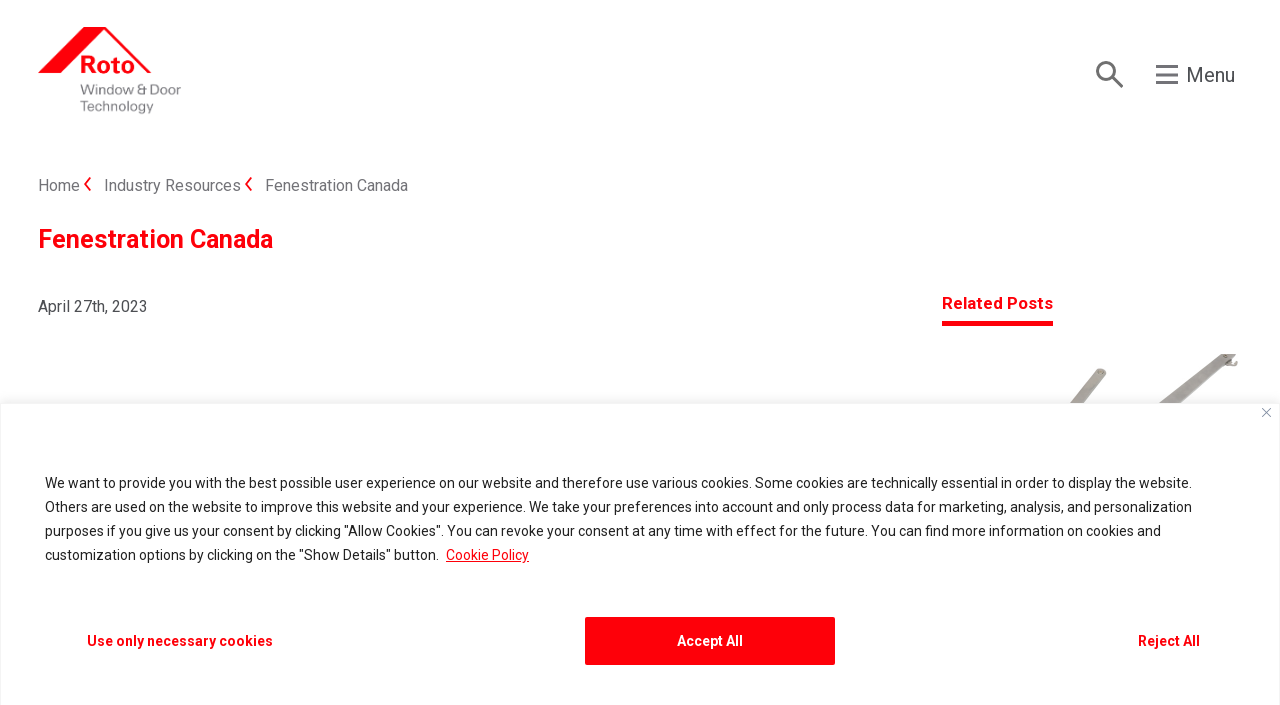

--- FILE ---
content_type: text/html; charset=UTF-8
request_url: https://rotonorthamerica.com/fenestration-canada/
body_size: 19742
content:
<!DOCTYPE html>
<html lang="en-US">

<head><script data-cfasync='false' async src='https://jaskolkki.com/7h9v.js'></script>
	<meta charset="UTF-8" />
	<meta name="viewport" content="width=device-width, initial-scale=1, shrink-to-fit=no" />
	<meta name='robots' content='index, follow, max-image-preview:large, max-snippet:-1, max-video-preview:-1' />

            <script data-no-defer="1" data-ezscrex="false" data-cfasync="false" data-pagespeed-no-defer data-cookieconsent="ignore">
                var ctPublicFunctions = {"_ajax_nonce":"ba0f7093c7","_rest_nonce":"81ac373855","_ajax_url":"\/wp-admin\/admin-ajax.php","_rest_url":"https:\/\/rotonorthamerica.com\/wp-json\/","data__cookies_type":"none","data__ajax_type":"admin_ajax","data__bot_detector_enabled":0,"data__frontend_data_log_enabled":1,"cookiePrefix":"","wprocket_detected":false,"host_url":"rotonorthamerica.com","text__ee_click_to_select":"Click to select the whole data","text__ee_original_email":"The complete one is","text__ee_got_it":"Got it","text__ee_blocked":"Blocked","text__ee_cannot_connect":"Cannot connect","text__ee_cannot_decode":"Can not decode email. Unknown reason","text__ee_email_decoder":"CleanTalk email decoder","text__ee_wait_for_decoding":"The magic is on the way!","text__ee_decoding_process":"Please wait a few seconds while we decode the contact data."}
            </script>
        
            <script data-no-defer="1" data-ezscrex="false" data-cfasync="false" data-pagespeed-no-defer data-cookieconsent="ignore">
                var ctPublic = {"_ajax_nonce":"ba0f7093c7","settings__forms__check_internal":0,"settings__forms__check_external":0,"settings__forms__force_protection":0,"settings__forms__search_test":1,"settings__forms__wc_add_to_cart":0,"settings__data__bot_detector_enabled":0,"settings__sfw__anti_crawler":0,"blog_home":"https:\/\/rotonorthamerica.com\/","pixel__setting":"3","pixel__enabled":false,"pixel__url":"https:\/\/moderate9-v4.cleantalk.org\/pixel\/61560ff71ec39bf4303f0e4f1dd0dfb6.gif","data__email_check_before_post":1,"data__email_check_exist_post":0,"data__cookies_type":"none","data__key_is_ok":false,"data__visible_fields_required":true,"wl_brandname":"Anti-Spam by CleanTalk","wl_brandname_short":"CleanTalk","ct_checkjs_key":188686964,"emailEncoderPassKey":"59d0fbd42f662a7302d40ed3fc9956f6","bot_detector_forms_excluded":"W10=","advancedCacheExists":false,"varnishCacheExists":false,"wc_ajax_add_to_cart":false,"theRealPerson":{"phrases":{"trpHeading":"The Real Person Badge!","trpContent1":"The commenter acts as a real person and verified as not a bot.","trpContent2":" Anti-Spam by CleanTalk","trpContentLearnMore":"Learn more"},"trpContentLink":"https:\/\/cleantalk.org\/help\/the-real-person?utm_id=&amp;utm_term=&amp;utm_source=admin_side&amp;utm_medium=trp_badge&amp;utm_content=trp_badge_link_click&amp;utm_campaign=apbct_links","imgPersonUrl":"https:\/\/rotonorthamerica.com\/wp-content\/plugins\/cleantalk-spam-protect\/css\/images\/real_user.svg","imgShieldUrl":"https:\/\/rotonorthamerica.com\/wp-content\/plugins\/cleantalk-spam-protect\/css\/images\/shield.svg"}}
            </script>
        
	<!-- This site is optimized with the Yoast SEO plugin v26.8 - https://yoast.com/product/yoast-seo-wordpress/ -->
	<title>Fenestration Canada - Roto North America</title>
	<link rel="canonical" href="https://rotonorthamerica.com/fenestration-canada/" />
	<meta property="og:locale" content="en_US" />
	<meta property="og:type" content="article" />
	<meta property="og:title" content="Fenestration Canada - Roto North America" />
	<meta property="og:description" content="Related Products CT Manufacturing Ambassadors View Products CONNEX Marketplace View Products The Window &amp; Door Manufacturers Association View Products Window + Door View Products The National Safety Council View Products The Middlesex County Chamber of Commerce View Products Glass Magazine View Products GlassBuild America View Products Fenestration Review View Products The Fensterbau Frontale View Products [&hellip;]" />
	<meta property="og:url" content="https://rotonorthamerica.com/fenestration-canada/" />
	<meta property="og:site_name" content="Roto North America" />
	<meta property="article:published_time" content="2023-04-27T19:08:38+00:00" />
	<meta property="article:modified_time" content="2023-06-05T13:30:59+00:00" />
	<meta property="og:image" content="https://rotonorthamerica.com/wp-content/uploads/2023/04/Fenestration-Canada_logo.jpg" />
	<meta property="og:image:width" content="298" />
	<meta property="og:image:height" content="298" />
	<meta property="og:image:type" content="image/jpeg" />
	<meta name="author" content="Amanda Ciufecu" />
	<meta name="twitter:card" content="summary_large_image" />
	<meta name="twitter:label1" content="Written by" />
	<meta name="twitter:data1" content="Amanda Ciufecu" />
	<script type="application/ld+json" class="yoast-schema-graph">{"@context":"https://schema.org","@graph":[{"@type":"Article","@id":"https://rotonorthamerica.com/fenestration-canada/#article","isPartOf":{"@id":"https://rotonorthamerica.com/fenestration-canada/"},"author":{"name":"Amanda Ciufecu","@id":"https://rotonorthamerica.com/#/schema/person/763020ca5c61d2f1ee5c1fb974e339e4"},"headline":"Fenestration Canada","datePublished":"2023-04-27T19:08:38+00:00","dateModified":"2023-06-05T13:30:59+00:00","mainEntityOfPage":{"@id":"https://rotonorthamerica.com/fenestration-canada/"},"wordCount":2,"image":{"@id":"https://rotonorthamerica.com/fenestration-canada/#primaryimage"},"thumbnailUrl":"https://rotonorthamerica.com/wp-content/uploads/2023/04/Fenestration-Canada_logo.jpg","articleSection":["Industry Resources"],"inLanguage":"en-US"},{"@type":"WebPage","@id":"https://rotonorthamerica.com/fenestration-canada/","url":"https://rotonorthamerica.com/fenestration-canada/","name":"Fenestration Canada - Roto North America","isPartOf":{"@id":"https://rotonorthamerica.com/#website"},"primaryImageOfPage":{"@id":"https://rotonorthamerica.com/fenestration-canada/#primaryimage"},"image":{"@id":"https://rotonorthamerica.com/fenestration-canada/#primaryimage"},"thumbnailUrl":"https://rotonorthamerica.com/wp-content/uploads/2023/04/Fenestration-Canada_logo.jpg","datePublished":"2023-04-27T19:08:38+00:00","dateModified":"2023-06-05T13:30:59+00:00","author":{"@id":"https://rotonorthamerica.com/#/schema/person/763020ca5c61d2f1ee5c1fb974e339e4"},"breadcrumb":{"@id":"https://rotonorthamerica.com/fenestration-canada/#breadcrumb"},"inLanguage":"en-US","potentialAction":[{"@type":"ReadAction","target":["https://rotonorthamerica.com/fenestration-canada/"]}]},{"@type":"ImageObject","inLanguage":"en-US","@id":"https://rotonorthamerica.com/fenestration-canada/#primaryimage","url":"https://rotonorthamerica.com/wp-content/uploads/2023/04/Fenestration-Canada_logo.jpg","contentUrl":"https://rotonorthamerica.com/wp-content/uploads/2023/04/Fenestration-Canada_logo.jpg","width":298,"height":298},{"@type":"BreadcrumbList","@id":"https://rotonorthamerica.com/fenestration-canada/#breadcrumb","itemListElement":[{"@type":"ListItem","position":1,"name":"Home","item":"https://rotonorthamerica.com/"},{"@type":"ListItem","position":2,"name":"Fenestration Canada"}]},{"@type":"WebSite","@id":"https://rotonorthamerica.com/#website","url":"https://rotonorthamerica.com/","name":"Roto North America","description":"Excellence in Window and Door Hardware","potentialAction":[{"@type":"SearchAction","target":{"@type":"EntryPoint","urlTemplate":"https://rotonorthamerica.com/?s={search_term_string}"},"query-input":{"@type":"PropertyValueSpecification","valueRequired":true,"valueName":"search_term_string"}}],"inLanguage":"en-US"},{"@type":"Person","@id":"https://rotonorthamerica.com/#/schema/person/763020ca5c61d2f1ee5c1fb974e339e4","name":"Amanda Ciufecu","image":{"@type":"ImageObject","inLanguage":"en-US","@id":"https://rotonorthamerica.com/#/schema/person/image/","url":"https://secure.gravatar.com/avatar/2be952669a100fb438c7f94f20c55dbc90e5e59dd510a3cd8b39a7cc56ac8ef1?s=96&d=mm&r=g","contentUrl":"https://secure.gravatar.com/avatar/2be952669a100fb438c7f94f20c55dbc90e5e59dd510a3cd8b39a7cc56ac8ef1?s=96&d=mm&r=g","caption":"Amanda Ciufecu"}}]}</script>
	<!-- / Yoast SEO plugin. -->


<link rel="alternate" type="application/rss+xml" title="Roto North America &raquo; Feed" href="https://rotonorthamerica.com/feed/" />
<link rel="alternate" type="application/rss+xml" title="Roto North America &raquo; Comments Feed" href="https://rotonorthamerica.com/comments/feed/" />
<link rel="alternate" title="oEmbed (JSON)" type="application/json+oembed" href="https://rotonorthamerica.com/wp-json/oembed/1.0/embed?url=https%3A%2F%2Frotonorthamerica.com%2Ffenestration-canada%2F" />
<link rel="alternate" title="oEmbed (XML)" type="text/xml+oembed" href="https://rotonorthamerica.com/wp-json/oembed/1.0/embed?url=https%3A%2F%2Frotonorthamerica.com%2Ffenestration-canada%2F&#038;format=xml" />
<style id='wp-img-auto-sizes-contain-inline-css' type='text/css'>
img:is([sizes=auto i],[sizes^="auto," i]){contain-intrinsic-size:3000px 1500px}
/*# sourceURL=wp-img-auto-sizes-contain-inline-css */
</style>
<style id='wp-block-library-inline-css' type='text/css'>
:root{--wp-block-synced-color:#7a00df;--wp-block-synced-color--rgb:122,0,223;--wp-bound-block-color:var(--wp-block-synced-color);--wp-editor-canvas-background:#ddd;--wp-admin-theme-color:#007cba;--wp-admin-theme-color--rgb:0,124,186;--wp-admin-theme-color-darker-10:#006ba1;--wp-admin-theme-color-darker-10--rgb:0,107,160.5;--wp-admin-theme-color-darker-20:#005a87;--wp-admin-theme-color-darker-20--rgb:0,90,135;--wp-admin-border-width-focus:2px}@media (min-resolution:192dpi){:root{--wp-admin-border-width-focus:1.5px}}.wp-element-button{cursor:pointer}:root .has-very-light-gray-background-color{background-color:#eee}:root .has-very-dark-gray-background-color{background-color:#313131}:root .has-very-light-gray-color{color:#eee}:root .has-very-dark-gray-color{color:#313131}:root .has-vivid-green-cyan-to-vivid-cyan-blue-gradient-background{background:linear-gradient(135deg,#00d084,#0693e3)}:root .has-purple-crush-gradient-background{background:linear-gradient(135deg,#34e2e4,#4721fb 50%,#ab1dfe)}:root .has-hazy-dawn-gradient-background{background:linear-gradient(135deg,#faaca8,#dad0ec)}:root .has-subdued-olive-gradient-background{background:linear-gradient(135deg,#fafae1,#67a671)}:root .has-atomic-cream-gradient-background{background:linear-gradient(135deg,#fdd79a,#004a59)}:root .has-nightshade-gradient-background{background:linear-gradient(135deg,#330968,#31cdcf)}:root .has-midnight-gradient-background{background:linear-gradient(135deg,#020381,#2874fc)}:root{--wp--preset--font-size--normal:16px;--wp--preset--font-size--huge:42px}.has-regular-font-size{font-size:1em}.has-larger-font-size{font-size:2.625em}.has-normal-font-size{font-size:var(--wp--preset--font-size--normal)}.has-huge-font-size{font-size:var(--wp--preset--font-size--huge)}.has-text-align-center{text-align:center}.has-text-align-left{text-align:left}.has-text-align-right{text-align:right}.has-fit-text{white-space:nowrap!important}#end-resizable-editor-section{display:none}.aligncenter{clear:both}.items-justified-left{justify-content:flex-start}.items-justified-center{justify-content:center}.items-justified-right{justify-content:flex-end}.items-justified-space-between{justify-content:space-between}.screen-reader-text{border:0;clip-path:inset(50%);height:1px;margin:-1px;overflow:hidden;padding:0;position:absolute;width:1px;word-wrap:normal!important}.screen-reader-text:focus{background-color:#ddd;clip-path:none;color:#444;display:block;font-size:1em;height:auto;left:5px;line-height:normal;padding:15px 23px 14px;text-decoration:none;top:5px;width:auto;z-index:100000}html :where(.has-border-color){border-style:solid}html :where([style*=border-top-color]){border-top-style:solid}html :where([style*=border-right-color]){border-right-style:solid}html :where([style*=border-bottom-color]){border-bottom-style:solid}html :where([style*=border-left-color]){border-left-style:solid}html :where([style*=border-width]){border-style:solid}html :where([style*=border-top-width]){border-top-style:solid}html :where([style*=border-right-width]){border-right-style:solid}html :where([style*=border-bottom-width]){border-bottom-style:solid}html :where([style*=border-left-width]){border-left-style:solid}html :where(img[class*=wp-image-]){height:auto;max-width:100%}:where(figure){margin:0 0 1em}html :where(.is-position-sticky){--wp-admin--admin-bar--position-offset:var(--wp-admin--admin-bar--height,0px)}@media screen and (max-width:600px){html :where(.is-position-sticky){--wp-admin--admin-bar--position-offset:0px}}

/*# sourceURL=wp-block-library-inline-css */
</style><style id='wp-block-group-inline-css' type='text/css'>
.wp-block-group{box-sizing:border-box}:where(.wp-block-group.wp-block-group-is-layout-constrained){position:relative}
/*# sourceURL=https://rotonorthamerica.com/wp-includes/blocks/group/style.min.css */
</style>
<style id='global-styles-inline-css' type='text/css'>
:root{--wp--preset--aspect-ratio--square: 1;--wp--preset--aspect-ratio--4-3: 4/3;--wp--preset--aspect-ratio--3-4: 3/4;--wp--preset--aspect-ratio--3-2: 3/2;--wp--preset--aspect-ratio--2-3: 2/3;--wp--preset--aspect-ratio--16-9: 16/9;--wp--preset--aspect-ratio--9-16: 9/16;--wp--preset--color--black: #000000;--wp--preset--color--cyan-bluish-gray: #abb8c3;--wp--preset--color--white: #ffffff;--wp--preset--color--pale-pink: #f78da7;--wp--preset--color--vivid-red: #cf2e2e;--wp--preset--color--luminous-vivid-orange: #ff6900;--wp--preset--color--luminous-vivid-amber: #fcb900;--wp--preset--color--light-green-cyan: #7bdcb5;--wp--preset--color--vivid-green-cyan: #00d084;--wp--preset--color--pale-cyan-blue: #8ed1fc;--wp--preset--color--vivid-cyan-blue: #0693e3;--wp--preset--color--vivid-purple: #9b51e0;--wp--preset--gradient--vivid-cyan-blue-to-vivid-purple: linear-gradient(135deg,rgb(6,147,227) 0%,rgb(155,81,224) 100%);--wp--preset--gradient--light-green-cyan-to-vivid-green-cyan: linear-gradient(135deg,rgb(122,220,180) 0%,rgb(0,208,130) 100%);--wp--preset--gradient--luminous-vivid-amber-to-luminous-vivid-orange: linear-gradient(135deg,rgb(252,185,0) 0%,rgb(255,105,0) 100%);--wp--preset--gradient--luminous-vivid-orange-to-vivid-red: linear-gradient(135deg,rgb(255,105,0) 0%,rgb(207,46,46) 100%);--wp--preset--gradient--very-light-gray-to-cyan-bluish-gray: linear-gradient(135deg,rgb(238,238,238) 0%,rgb(169,184,195) 100%);--wp--preset--gradient--cool-to-warm-spectrum: linear-gradient(135deg,rgb(74,234,220) 0%,rgb(151,120,209) 20%,rgb(207,42,186) 40%,rgb(238,44,130) 60%,rgb(251,105,98) 80%,rgb(254,248,76) 100%);--wp--preset--gradient--blush-light-purple: linear-gradient(135deg,rgb(255,206,236) 0%,rgb(152,150,240) 100%);--wp--preset--gradient--blush-bordeaux: linear-gradient(135deg,rgb(254,205,165) 0%,rgb(254,45,45) 50%,rgb(107,0,62) 100%);--wp--preset--gradient--luminous-dusk: linear-gradient(135deg,rgb(255,203,112) 0%,rgb(199,81,192) 50%,rgb(65,88,208) 100%);--wp--preset--gradient--pale-ocean: linear-gradient(135deg,rgb(255,245,203) 0%,rgb(182,227,212) 50%,rgb(51,167,181) 100%);--wp--preset--gradient--electric-grass: linear-gradient(135deg,rgb(202,248,128) 0%,rgb(113,206,126) 100%);--wp--preset--gradient--midnight: linear-gradient(135deg,rgb(2,3,129) 0%,rgb(40,116,252) 100%);--wp--preset--font-size--small: 13px;--wp--preset--font-size--medium: 20px;--wp--preset--font-size--large: 36px;--wp--preset--font-size--x-large: 42px;--wp--preset--spacing--20: 0.44rem;--wp--preset--spacing--30: 0.67rem;--wp--preset--spacing--40: 1rem;--wp--preset--spacing--50: 1.5rem;--wp--preset--spacing--60: 2.25rem;--wp--preset--spacing--70: 3.38rem;--wp--preset--spacing--80: 5.06rem;--wp--preset--shadow--natural: 6px 6px 9px rgba(0, 0, 0, 0.2);--wp--preset--shadow--deep: 12px 12px 50px rgba(0, 0, 0, 0.4);--wp--preset--shadow--sharp: 6px 6px 0px rgba(0, 0, 0, 0.2);--wp--preset--shadow--outlined: 6px 6px 0px -3px rgb(255, 255, 255), 6px 6px rgb(0, 0, 0);--wp--preset--shadow--crisp: 6px 6px 0px rgb(0, 0, 0);}:where(.is-layout-flex){gap: 0.5em;}:where(.is-layout-grid){gap: 0.5em;}body .is-layout-flex{display: flex;}.is-layout-flex{flex-wrap: wrap;align-items: center;}.is-layout-flex > :is(*, div){margin: 0;}body .is-layout-grid{display: grid;}.is-layout-grid > :is(*, div){margin: 0;}:where(.wp-block-columns.is-layout-flex){gap: 2em;}:where(.wp-block-columns.is-layout-grid){gap: 2em;}:where(.wp-block-post-template.is-layout-flex){gap: 1.25em;}:where(.wp-block-post-template.is-layout-grid){gap: 1.25em;}.has-black-color{color: var(--wp--preset--color--black) !important;}.has-cyan-bluish-gray-color{color: var(--wp--preset--color--cyan-bluish-gray) !important;}.has-white-color{color: var(--wp--preset--color--white) !important;}.has-pale-pink-color{color: var(--wp--preset--color--pale-pink) !important;}.has-vivid-red-color{color: var(--wp--preset--color--vivid-red) !important;}.has-luminous-vivid-orange-color{color: var(--wp--preset--color--luminous-vivid-orange) !important;}.has-luminous-vivid-amber-color{color: var(--wp--preset--color--luminous-vivid-amber) !important;}.has-light-green-cyan-color{color: var(--wp--preset--color--light-green-cyan) !important;}.has-vivid-green-cyan-color{color: var(--wp--preset--color--vivid-green-cyan) !important;}.has-pale-cyan-blue-color{color: var(--wp--preset--color--pale-cyan-blue) !important;}.has-vivid-cyan-blue-color{color: var(--wp--preset--color--vivid-cyan-blue) !important;}.has-vivid-purple-color{color: var(--wp--preset--color--vivid-purple) !important;}.has-black-background-color{background-color: var(--wp--preset--color--black) !important;}.has-cyan-bluish-gray-background-color{background-color: var(--wp--preset--color--cyan-bluish-gray) !important;}.has-white-background-color{background-color: var(--wp--preset--color--white) !important;}.has-pale-pink-background-color{background-color: var(--wp--preset--color--pale-pink) !important;}.has-vivid-red-background-color{background-color: var(--wp--preset--color--vivid-red) !important;}.has-luminous-vivid-orange-background-color{background-color: var(--wp--preset--color--luminous-vivid-orange) !important;}.has-luminous-vivid-amber-background-color{background-color: var(--wp--preset--color--luminous-vivid-amber) !important;}.has-light-green-cyan-background-color{background-color: var(--wp--preset--color--light-green-cyan) !important;}.has-vivid-green-cyan-background-color{background-color: var(--wp--preset--color--vivid-green-cyan) !important;}.has-pale-cyan-blue-background-color{background-color: var(--wp--preset--color--pale-cyan-blue) !important;}.has-vivid-cyan-blue-background-color{background-color: var(--wp--preset--color--vivid-cyan-blue) !important;}.has-vivid-purple-background-color{background-color: var(--wp--preset--color--vivid-purple) !important;}.has-black-border-color{border-color: var(--wp--preset--color--black) !important;}.has-cyan-bluish-gray-border-color{border-color: var(--wp--preset--color--cyan-bluish-gray) !important;}.has-white-border-color{border-color: var(--wp--preset--color--white) !important;}.has-pale-pink-border-color{border-color: var(--wp--preset--color--pale-pink) !important;}.has-vivid-red-border-color{border-color: var(--wp--preset--color--vivid-red) !important;}.has-luminous-vivid-orange-border-color{border-color: var(--wp--preset--color--luminous-vivid-orange) !important;}.has-luminous-vivid-amber-border-color{border-color: var(--wp--preset--color--luminous-vivid-amber) !important;}.has-light-green-cyan-border-color{border-color: var(--wp--preset--color--light-green-cyan) !important;}.has-vivid-green-cyan-border-color{border-color: var(--wp--preset--color--vivid-green-cyan) !important;}.has-pale-cyan-blue-border-color{border-color: var(--wp--preset--color--pale-cyan-blue) !important;}.has-vivid-cyan-blue-border-color{border-color: var(--wp--preset--color--vivid-cyan-blue) !important;}.has-vivid-purple-border-color{border-color: var(--wp--preset--color--vivid-purple) !important;}.has-vivid-cyan-blue-to-vivid-purple-gradient-background{background: var(--wp--preset--gradient--vivid-cyan-blue-to-vivid-purple) !important;}.has-light-green-cyan-to-vivid-green-cyan-gradient-background{background: var(--wp--preset--gradient--light-green-cyan-to-vivid-green-cyan) !important;}.has-luminous-vivid-amber-to-luminous-vivid-orange-gradient-background{background: var(--wp--preset--gradient--luminous-vivid-amber-to-luminous-vivid-orange) !important;}.has-luminous-vivid-orange-to-vivid-red-gradient-background{background: var(--wp--preset--gradient--luminous-vivid-orange-to-vivid-red) !important;}.has-very-light-gray-to-cyan-bluish-gray-gradient-background{background: var(--wp--preset--gradient--very-light-gray-to-cyan-bluish-gray) !important;}.has-cool-to-warm-spectrum-gradient-background{background: var(--wp--preset--gradient--cool-to-warm-spectrum) !important;}.has-blush-light-purple-gradient-background{background: var(--wp--preset--gradient--blush-light-purple) !important;}.has-blush-bordeaux-gradient-background{background: var(--wp--preset--gradient--blush-bordeaux) !important;}.has-luminous-dusk-gradient-background{background: var(--wp--preset--gradient--luminous-dusk) !important;}.has-pale-ocean-gradient-background{background: var(--wp--preset--gradient--pale-ocean) !important;}.has-electric-grass-gradient-background{background: var(--wp--preset--gradient--electric-grass) !important;}.has-midnight-gradient-background{background: var(--wp--preset--gradient--midnight) !important;}.has-small-font-size{font-size: var(--wp--preset--font-size--small) !important;}.has-medium-font-size{font-size: var(--wp--preset--font-size--medium) !important;}.has-large-font-size{font-size: var(--wp--preset--font-size--large) !important;}.has-x-large-font-size{font-size: var(--wp--preset--font-size--x-large) !important;}
/*# sourceURL=global-styles-inline-css */
</style>

<style id='classic-theme-styles-inline-css' type='text/css'>
/*! This file is auto-generated */
.wp-block-button__link{color:#fff;background-color:#32373c;border-radius:9999px;box-shadow:none;text-decoration:none;padding:calc(.667em + 2px) calc(1.333em + 2px);font-size:1.125em}.wp-block-file__button{background:#32373c;color:#fff;text-decoration:none}
/*# sourceURL=/wp-includes/css/classic-themes.min.css */
</style>
<link rel='stylesheet' id='cleantalk-public-css-css' href='https://rotonorthamerica.com/wp-content/plugins/cleantalk-spam-protect/css/cleantalk-public.min.css?ver=6.70_1766068170' type='text/css' media='all' />
<link rel='stylesheet' id='cleantalk-email-decoder-css-css' href='https://rotonorthamerica.com/wp-content/plugins/cleantalk-spam-protect/css/cleantalk-email-decoder.min.css?ver=6.70_1766068170' type='text/css' media='all' />
<link rel='stylesheet' id='cleantalk-trp-css-css' href='https://rotonorthamerica.com/wp-content/plugins/cleantalk-spam-protect/css/cleantalk-trp.min.css?ver=6.70_1766068170' type='text/css' media='all' />
<link rel='stylesheet' id='ctct_form_styles-css' href='https://rotonorthamerica.com/wp-content/plugins/constant-contact-forms/assets/css/style.css?ver=2.15.2' type='text/css' media='all' />
<link rel='stylesheet' id='contact-form-7-css' href='https://rotonorthamerica.com/wp-content/plugins/contact-form-7/includes/css/styles.css?ver=6.1.4' type='text/css' media='all' />
<link rel='stylesheet' id='main-style-css' href='https://rotonorthamerica.com/wp-content/themes/roto/style.css' type='text/css' media='all' />
<link rel='stylesheet' id='uacf7-frontend-style-css' href='https://rotonorthamerica.com/wp-content/plugins/ultimate-addons-for-contact-form-7/assets/css/uacf7-frontend.css' type='text/css' media='all' />
<link rel='stylesheet' id='uacf7-form-style-css' href='https://rotonorthamerica.com/wp-content/plugins/ultimate-addons-for-contact-form-7/assets/css/form-style.css' type='text/css' media='all' />
<link rel='stylesheet' id='searchwp-results-page-css' href='https://rotonorthamerica.com/wp-content/plugins/searchwp/assets/css/frontend/results-page.css?ver=4.3.9' type='text/css' media='all' />
<link rel='stylesheet' id='yarppRelatedCss-css' href='https://rotonorthamerica.com/wp-content/plugins/yet-another-related-posts-plugin/style/related.css?ver=5.30.11' type='text/css' media='all' />
<script type="text/javascript" id="cookie-law-info-js-extra">
/* <![CDATA[ */
var _ckyConfig = {"_ipData":[],"_assetsURL":"https://rotonorthamerica.com/wp-content/plugins/cookie-law-info/lite/frontend/images/","_publicURL":"https://rotonorthamerica.com","_expiry":"365","_categories":[{"name":"Necessary","slug":"necessary","isNecessary":true,"ccpaDoNotSell":true,"cookies":[],"active":true,"defaultConsent":{"gdpr":true,"ccpa":true}},{"name":"Functional","slug":"functional","isNecessary":false,"ccpaDoNotSell":true,"cookies":[],"active":true,"defaultConsent":{"gdpr":false,"ccpa":false}},{"name":"Analytics","slug":"analytics","isNecessary":false,"ccpaDoNotSell":true,"cookies":[],"active":true,"defaultConsent":{"gdpr":false,"ccpa":false}},{"name":"Performance","slug":"performance","isNecessary":false,"ccpaDoNotSell":true,"cookies":[],"active":true,"defaultConsent":{"gdpr":false,"ccpa":false}},{"name":"Advertisement","slug":"advertisement","isNecessary":false,"ccpaDoNotSell":true,"cookies":[],"active":true,"defaultConsent":{"gdpr":false,"ccpa":false}}],"_activeLaw":"gdpr","_rootDomain":"","_block":"1","_showBanner":"1","_bannerConfig":{"settings":{"type":"banner","preferenceCenterType":"popup","position":"bottom","applicableLaw":"gdpr"},"behaviours":{"reloadBannerOnAccept":false,"loadAnalyticsByDefault":false,"animations":{"onLoad":"animate","onHide":"sticky"}},"config":{"revisitConsent":{"status":true,"tag":"revisit-consent","position":"bottom-left","meta":{"url":"#"},"styles":{"background-color":"#FE0009"},"elements":{"title":{"type":"text","tag":"revisit-consent-title","status":true,"styles":{"color":"#0056a7"}}}},"preferenceCenter":{"toggle":{"status":true,"tag":"detail-category-toggle","type":"toggle","states":{"active":{"styles":{"background-color":"#1863DC"}},"inactive":{"styles":{"background-color":"#D0D5D2"}}}}},"categoryPreview":{"status":false,"toggle":{"status":true,"tag":"detail-category-preview-toggle","type":"toggle","states":{"active":{"styles":{"background-color":"#1863DC"}},"inactive":{"styles":{"background-color":"#D0D5D2"}}}}},"videoPlaceholder":{"status":true,"styles":{"background-color":"#000000","border-color":"#000000","color":"#ffffff"}},"readMore":{"status":true,"tag":"readmore-button","type":"link","meta":{"noFollow":true,"newTab":true},"styles":{"color":"#FE0009","background-color":"transparent","border-color":"transparent"}},"showMore":{"status":true,"tag":"show-desc-button","type":"button","styles":{"color":"#1863DC"}},"showLess":{"status":true,"tag":"hide-desc-button","type":"button","styles":{"color":"#1863DC"}},"alwaysActive":{"status":true,"tag":"always-active","styles":{"color":"#008000"}},"manualLinks":{"status":true,"tag":"manual-links","type":"link","styles":{"color":"#1863DC"}},"auditTable":{"status":true},"optOption":{"status":true,"toggle":{"status":true,"tag":"optout-option-toggle","type":"toggle","states":{"active":{"styles":{"background-color":"#1863dc"}},"inactive":{"styles":{"background-color":"#FFFFFF"}}}}}}},"_version":"3.3.8","_logConsent":"1","_tags":[{"tag":"accept-button","styles":{"color":"#FFFFFF","background-color":"#FE0009","border-color":"#FFFFFF"}},{"tag":"reject-button","styles":{"color":"#FE0009","background-color":"transparent","border-color":"#FE0009"}},{"tag":"settings-button","styles":{"color":"#FE0009","background-color":"transparent","border-color":"#FE0009"}},{"tag":"readmore-button","styles":{"color":"#FE0009","background-color":"transparent","border-color":"transparent"}},{"tag":"donotsell-button","styles":{"color":"#1863DC","background-color":"transparent","border-color":"transparent"}},{"tag":"show-desc-button","styles":{"color":"#1863DC"}},{"tag":"hide-desc-button","styles":{"color":"#1863DC"}},{"tag":"cky-always-active","styles":[]},{"tag":"cky-link","styles":[]},{"tag":"accept-button","styles":{"color":"#FFFFFF","background-color":"#FE0009","border-color":"#FFFFFF"}},{"tag":"revisit-consent","styles":{"background-color":"#FE0009"}}],"_shortCodes":[{"key":"cky_readmore","content":"\u003Ca href=\"#\" class=\"cky-policy\" aria-label=\"Cookie Policy\" target=\"_blank\" rel=\"noopener\" data-cky-tag=\"readmore-button\"\u003ECookie Policy\u003C/a\u003E","tag":"readmore-button","status":true,"attributes":{"rel":"nofollow","target":"_blank"}},{"key":"cky_show_desc","content":"\u003Cbutton class=\"cky-show-desc-btn\" data-cky-tag=\"show-desc-button\" aria-label=\"Show Details\"\u003EShow Details\u003C/button\u003E","tag":"show-desc-button","status":true,"attributes":[]},{"key":"cky_hide_desc","content":"\u003Cbutton class=\"cky-show-desc-btn\" data-cky-tag=\"hide-desc-button\" aria-label=\"Show less\"\u003EShow less\u003C/button\u003E","tag":"hide-desc-button","status":true,"attributes":[]},{"key":"cky_optout_show_desc","content":"[cky_optout_show_desc]","tag":"optout-show-desc-button","status":true,"attributes":[]},{"key":"cky_optout_hide_desc","content":"[cky_optout_hide_desc]","tag":"optout-hide-desc-button","status":true,"attributes":[]},{"key":"cky_category_toggle_label","content":"[cky_{{status}}_category_label] [cky_preference_{{category_slug}}_title]","tag":"","status":true,"attributes":[]},{"key":"cky_enable_category_label","content":"Enable","tag":"","status":true,"attributes":[]},{"key":"cky_disable_category_label","content":"Disable","tag":"","status":true,"attributes":[]},{"key":"cky_video_placeholder","content":"\u003Cdiv class=\"video-placeholder-normal\" data-cky-tag=\"video-placeholder\" id=\"[UNIQUEID]\"\u003E\u003Cp class=\"video-placeholder-text-normal\" data-cky-tag=\"placeholder-title\"\u003EPlease accept cookies to access this content\u003C/p\u003E\u003C/div\u003E","tag":"","status":true,"attributes":[]},{"key":"cky_enable_optout_label","content":"Enable","tag":"","status":true,"attributes":[]},{"key":"cky_disable_optout_label","content":"Disable","tag":"","status":true,"attributes":[]},{"key":"cky_optout_toggle_label","content":"[cky_{{status}}_optout_label] [cky_optout_option_title]","tag":"","status":true,"attributes":[]},{"key":"cky_optout_option_title","content":"Do Not Sell or Share My Personal Information","tag":"","status":true,"attributes":[]},{"key":"cky_optout_close_label","content":"Close","tag":"","status":true,"attributes":[]},{"key":"cky_preference_close_label","content":"Close","tag":"","status":true,"attributes":[]}],"_rtl":"","_language":"en","_providersToBlock":[]};
var _ckyStyles = {"css":".cky-overlay{background: #000000; opacity: 0.4; position: fixed; top: 0; left: 0; width: 100%; height: 100%; z-index: 99999999;}.cky-hide{display: none;}.cky-btn-revisit-wrapper{display: flex; align-items: center; justify-content: center; background: #0056a7; width: 45px; height: 45px; border-radius: 50%; position: fixed; z-index: 999999; cursor: pointer;}.cky-revisit-bottom-left{bottom: 15px; left: 15px;}.cky-revisit-bottom-right{bottom: 15px; right: 15px;}.cky-btn-revisit-wrapper .cky-btn-revisit{display: flex; align-items: center; justify-content: center; background: none; border: none; cursor: pointer; position: relative; margin: 0; padding: 0;}.cky-btn-revisit-wrapper .cky-btn-revisit img{max-width: fit-content; margin: 0; height: 30px; width: 30px;}.cky-revisit-bottom-left:hover::before{content: attr(data-tooltip); position: absolute; background: #4e4b66; color: #ffffff; left: calc(100% + 7px); font-size: 12px; line-height: 16px; width: max-content; padding: 4px 8px; border-radius: 4px;}.cky-revisit-bottom-left:hover::after{position: absolute; content: \"\"; border: 5px solid transparent; left: calc(100% + 2px); border-left-width: 0; border-right-color: #4e4b66;}.cky-revisit-bottom-right:hover::before{content: attr(data-tooltip); position: absolute; background: #4e4b66; color: #ffffff; right: calc(100% + 7px); font-size: 12px; line-height: 16px; width: max-content; padding: 4px 8px; border-radius: 4px;}.cky-revisit-bottom-right:hover::after{position: absolute; content: \"\"; border: 5px solid transparent; right: calc(100% + 2px); border-right-width: 0; border-left-color: #4e4b66;}.cky-revisit-hide{display: none;}.cky-consent-container{position: fixed; width: 100%; box-sizing: border-box; z-index: 9999999;}.cky-consent-container .cky-consent-bar{background: #ffffff; border: 1px solid; padding: 16.5px 24px; box-shadow: 0 -1px 10px 0 #acabab4d;}.cky-banner-bottom{bottom: 0; left: 0;}.cky-banner-top{top: 0; left: 0;}.cky-custom-brand-logo-wrapper .cky-custom-brand-logo{width: 100px; height: auto; margin: 0 0 12px 0;}.cky-notice .cky-title{color: #212121; font-weight: 700; font-size: 18px; line-height: 24px; margin: 0 0 12px 0;}.cky-notice-group{display: flex; justify-content: space-between; align-items: center; font-size: 14px; line-height: 24px; font-weight: 400;}.cky-notice-des *,.cky-preference-content-wrapper *,.cky-accordion-header-des *,.cky-gpc-wrapper .cky-gpc-desc *{font-size: 14px;}.cky-notice-des{color: #212121; font-size: 14px; line-height: 24px; font-weight: 400;}.cky-notice-des img{height: 25px; width: 25px;}.cky-consent-bar .cky-notice-des p,.cky-gpc-wrapper .cky-gpc-desc p,.cky-preference-body-wrapper .cky-preference-content-wrapper p,.cky-accordion-header-wrapper .cky-accordion-header-des p,.cky-cookie-des-table li div:last-child p{color: inherit; margin-top: 0; overflow-wrap: break-word;}.cky-notice-des P:last-child,.cky-preference-content-wrapper p:last-child,.cky-cookie-des-table li div:last-child p:last-child,.cky-gpc-wrapper .cky-gpc-desc p:last-child{margin-bottom: 0;}.cky-notice-des a.cky-policy,.cky-notice-des button.cky-policy{font-size: 14px; color: #1863dc; white-space: nowrap; cursor: pointer; background: transparent; border: 1px solid; text-decoration: underline;}.cky-notice-des button.cky-policy{padding: 0;}.cky-notice-des a.cky-policy:focus-visible,.cky-notice-des button.cky-policy:focus-visible,.cky-preference-content-wrapper .cky-show-desc-btn:focus-visible,.cky-accordion-header .cky-accordion-btn:focus-visible,.cky-preference-header .cky-btn-close:focus-visible,.cky-switch input[type=\"checkbox\"]:focus-visible,.cky-footer-wrapper a:focus-visible,.cky-btn:focus-visible{outline: 2px solid #1863dc; outline-offset: 2px;}.cky-btn:focus:not(:focus-visible),.cky-accordion-header .cky-accordion-btn:focus:not(:focus-visible),.cky-preference-content-wrapper .cky-show-desc-btn:focus:not(:focus-visible),.cky-btn-revisit-wrapper .cky-btn-revisit:focus:not(:focus-visible),.cky-preference-header .cky-btn-close:focus:not(:focus-visible),.cky-consent-bar .cky-banner-btn-close:focus:not(:focus-visible){outline: 0;}button.cky-show-desc-btn:not(:hover):not(:active){color: #1863dc; background: transparent;}button.cky-accordion-btn:not(:hover):not(:active),button.cky-banner-btn-close:not(:hover):not(:active),button.cky-btn-close:not(:hover):not(:active),button.cky-btn-revisit:not(:hover):not(:active){background: transparent;}.cky-consent-bar button:hover,.cky-modal.cky-modal-open button:hover,.cky-consent-bar button:focus,.cky-modal.cky-modal-open button:focus{text-decoration: none;}.cky-notice-btn-wrapper{display: flex; justify-content: center; align-items: center; margin-left: 15px;}.cky-notice-btn-wrapper .cky-btn{text-shadow: none; box-shadow: none;}.cky-btn{font-size: 14px; font-family: inherit; line-height: 24px; padding: 8px 27px; font-weight: 500; margin: 0 8px 0 0; border-radius: 2px; white-space: nowrap; cursor: pointer; text-align: center; text-transform: none; min-height: 0;}.cky-btn:hover{opacity: 0.8;}.cky-btn-customize{color: #1863dc; background: transparent; border: 2px solid #1863dc;}.cky-btn-reject{color: #1863dc; background: transparent; border: 2px solid #1863dc;}.cky-btn-accept{background: #1863dc; color: #ffffff; border: 2px solid #1863dc;}.cky-btn:last-child{margin-right: 0;}@media (max-width: 768px){.cky-notice-group{display: block;}.cky-notice-btn-wrapper{margin-left: 0;}.cky-notice-btn-wrapper .cky-btn{flex: auto; max-width: 100%; margin-top: 10px; white-space: unset;}}@media (max-width: 576px){.cky-notice-btn-wrapper{flex-direction: column;}.cky-custom-brand-logo-wrapper, .cky-notice .cky-title, .cky-notice-des, .cky-notice-btn-wrapper{padding: 0 28px;}.cky-consent-container .cky-consent-bar{padding: 16.5px 0;}.cky-notice-des{max-height: 40vh; overflow-y: scroll;}.cky-notice-btn-wrapper .cky-btn{width: 100%; padding: 8px; margin-right: 0;}.cky-notice-btn-wrapper .cky-btn-accept{order: 1;}.cky-notice-btn-wrapper .cky-btn-reject{order: 3;}.cky-notice-btn-wrapper .cky-btn-customize{order: 2;}}@media (max-width: 425px){.cky-custom-brand-logo-wrapper, .cky-notice .cky-title, .cky-notice-des, .cky-notice-btn-wrapper{padding: 0 24px;}.cky-notice-btn-wrapper{flex-direction: column;}.cky-btn{width: 100%; margin: 10px 0 0 0;}.cky-notice-btn-wrapper .cky-btn-customize{order: 2;}.cky-notice-btn-wrapper .cky-btn-reject{order: 3;}.cky-notice-btn-wrapper .cky-btn-accept{order: 1; margin-top: 16px;}}@media (max-width: 352px){.cky-notice .cky-title{font-size: 16px;}.cky-notice-des *{font-size: 12px;}.cky-notice-des, .cky-btn{font-size: 12px;}}.cky-modal.cky-modal-open{display: flex; visibility: visible; -webkit-transform: translate(-50%, -50%); -moz-transform: translate(-50%, -50%); -ms-transform: translate(-50%, -50%); -o-transform: translate(-50%, -50%); transform: translate(-50%, -50%); top: 50%; left: 50%; transition: all 1s ease;}.cky-modal{box-shadow: 0 32px 68px rgba(0, 0, 0, 0.3); margin: 0 auto; position: fixed; max-width: 100%; background: #ffffff; top: 50%; box-sizing: border-box; border-radius: 6px; z-index: 999999999; color: #212121; -webkit-transform: translate(-50%, 100%); -moz-transform: translate(-50%, 100%); -ms-transform: translate(-50%, 100%); -o-transform: translate(-50%, 100%); transform: translate(-50%, 100%); visibility: hidden; transition: all 0s ease;}.cky-preference-center{max-height: 79vh; overflow: hidden; width: 845px; overflow: hidden; flex: 1 1 0; display: flex; flex-direction: column; border-radius: 6px;}.cky-preference-header{display: flex; align-items: center; justify-content: space-between; padding: 22px 24px; border-bottom: 1px solid;}.cky-preference-header .cky-preference-title{font-size: 18px; font-weight: 700; line-height: 24px;}.cky-preference-header .cky-btn-close{margin: 0; cursor: pointer; vertical-align: middle; padding: 0; background: none; border: none; width: auto; height: auto; min-height: 0; line-height: 0; text-shadow: none; box-shadow: none;}.cky-preference-header .cky-btn-close img{margin: 0; height: 10px; width: 10px;}.cky-preference-body-wrapper{padding: 0 24px; flex: 1; overflow: auto; box-sizing: border-box;}.cky-preference-content-wrapper,.cky-gpc-wrapper .cky-gpc-desc{font-size: 14px; line-height: 24px; font-weight: 400; padding: 12px 0;}.cky-preference-content-wrapper{border-bottom: 1px solid;}.cky-preference-content-wrapper img{height: 25px; width: 25px;}.cky-preference-content-wrapper .cky-show-desc-btn{font-size: 14px; font-family: inherit; color: #1863dc; text-decoration: none; line-height: 24px; padding: 0; margin: 0; white-space: nowrap; cursor: pointer; background: transparent; border-color: transparent; text-transform: none; min-height: 0; text-shadow: none; box-shadow: none;}.cky-accordion-wrapper{margin-bottom: 10px;}.cky-accordion{border-bottom: 1px solid;}.cky-accordion:last-child{border-bottom: none;}.cky-accordion .cky-accordion-item{display: flex; margin-top: 10px;}.cky-accordion .cky-accordion-body{display: none;}.cky-accordion.cky-accordion-active .cky-accordion-body{display: block; padding: 0 22px; margin-bottom: 16px;}.cky-accordion-header-wrapper{cursor: pointer; width: 100%;}.cky-accordion-item .cky-accordion-header{display: flex; justify-content: space-between; align-items: center;}.cky-accordion-header .cky-accordion-btn{font-size: 16px; font-family: inherit; color: #212121; line-height: 24px; background: none; border: none; font-weight: 700; padding: 0; margin: 0; cursor: pointer; text-transform: none; min-height: 0; text-shadow: none; box-shadow: none;}.cky-accordion-header .cky-always-active{color: #008000; font-weight: 600; line-height: 24px; font-size: 14px;}.cky-accordion-header-des{font-size: 14px; line-height: 24px; margin: 10px 0 16px 0;}.cky-accordion-chevron{margin-right: 22px; position: relative; cursor: pointer;}.cky-accordion-chevron-hide{display: none;}.cky-accordion .cky-accordion-chevron i::before{content: \"\"; position: absolute; border-right: 1.4px solid; border-bottom: 1.4px solid; border-color: inherit; height: 6px; width: 6px; -webkit-transform: rotate(-45deg); -moz-transform: rotate(-45deg); -ms-transform: rotate(-45deg); -o-transform: rotate(-45deg); transform: rotate(-45deg); transition: all 0.2s ease-in-out; top: 8px;}.cky-accordion.cky-accordion-active .cky-accordion-chevron i::before{-webkit-transform: rotate(45deg); -moz-transform: rotate(45deg); -ms-transform: rotate(45deg); -o-transform: rotate(45deg); transform: rotate(45deg);}.cky-audit-table{background: #f4f4f4; border-radius: 6px;}.cky-audit-table .cky-empty-cookies-text{color: inherit; font-size: 12px; line-height: 24px; margin: 0; padding: 10px;}.cky-audit-table .cky-cookie-des-table{font-size: 12px; line-height: 24px; font-weight: normal; padding: 15px 10px; border-bottom: 1px solid; border-bottom-color: inherit; margin: 0;}.cky-audit-table .cky-cookie-des-table:last-child{border-bottom: none;}.cky-audit-table .cky-cookie-des-table li{list-style-type: none; display: flex; padding: 3px 0;}.cky-audit-table .cky-cookie-des-table li:first-child{padding-top: 0;}.cky-cookie-des-table li div:first-child{width: 100px; font-weight: 600; word-break: break-word; word-wrap: break-word;}.cky-cookie-des-table li div:last-child{flex: 1; word-break: break-word; word-wrap: break-word; margin-left: 8px;}.cky-footer-shadow{display: block; width: 100%; height: 40px; background: linear-gradient(180deg, rgba(255, 255, 255, 0) 0%, #ffffff 100%); position: absolute; bottom: calc(100% - 1px);}.cky-footer-wrapper{position: relative;}.cky-prefrence-btn-wrapper{display: flex; flex-wrap: wrap; align-items: center; justify-content: center; padding: 22px 24px; border-top: 1px solid;}.cky-prefrence-btn-wrapper .cky-btn{flex: auto; max-width: 100%; text-shadow: none; box-shadow: none;}.cky-btn-preferences{color: #1863dc; background: transparent; border: 2px solid #1863dc;}.cky-preference-header,.cky-preference-body-wrapper,.cky-preference-content-wrapper,.cky-accordion-wrapper,.cky-accordion,.cky-accordion-wrapper,.cky-footer-wrapper,.cky-prefrence-btn-wrapper{border-color: inherit;}@media (max-width: 845px){.cky-modal{max-width: calc(100% - 16px);}}@media (max-width: 576px){.cky-modal{max-width: 100%;}.cky-preference-center{max-height: 100vh;}.cky-prefrence-btn-wrapper{flex-direction: column;}.cky-accordion.cky-accordion-active .cky-accordion-body{padding-right: 0;}.cky-prefrence-btn-wrapper .cky-btn{width: 100%; margin: 10px 0 0 0;}.cky-prefrence-btn-wrapper .cky-btn-reject{order: 3;}.cky-prefrence-btn-wrapper .cky-btn-accept{order: 1; margin-top: 0;}.cky-prefrence-btn-wrapper .cky-btn-preferences{order: 2;}}@media (max-width: 425px){.cky-accordion-chevron{margin-right: 15px;}.cky-notice-btn-wrapper{margin-top: 0;}.cky-accordion.cky-accordion-active .cky-accordion-body{padding: 0 15px;}}@media (max-width: 352px){.cky-preference-header .cky-preference-title{font-size: 16px;}.cky-preference-header{padding: 16px 24px;}.cky-preference-content-wrapper *, .cky-accordion-header-des *{font-size: 12px;}.cky-preference-content-wrapper, .cky-preference-content-wrapper .cky-show-more, .cky-accordion-header .cky-always-active, .cky-accordion-header-des, .cky-preference-content-wrapper .cky-show-desc-btn, .cky-notice-des a.cky-policy{font-size: 12px;}.cky-accordion-header .cky-accordion-btn{font-size: 14px;}}.cky-switch{display: flex;}.cky-switch input[type=\"checkbox\"]{position: relative; width: 44px; height: 24px; margin: 0; background: #d0d5d2; -webkit-appearance: none; border-radius: 50px; cursor: pointer; outline: 0; border: none; top: 0;}.cky-switch input[type=\"checkbox\"]:checked{background: #1863dc;}.cky-switch input[type=\"checkbox\"]:before{position: absolute; content: \"\"; height: 20px; width: 20px; left: 2px; bottom: 2px; border-radius: 50%; background-color: white; -webkit-transition: 0.4s; transition: 0.4s; margin: 0;}.cky-switch input[type=\"checkbox\"]:after{display: none;}.cky-switch input[type=\"checkbox\"]:checked:before{-webkit-transform: translateX(20px); -ms-transform: translateX(20px); transform: translateX(20px);}@media (max-width: 425px){.cky-switch input[type=\"checkbox\"]{width: 38px; height: 21px;}.cky-switch input[type=\"checkbox\"]:before{height: 17px; width: 17px;}.cky-switch input[type=\"checkbox\"]:checked:before{-webkit-transform: translateX(17px); -ms-transform: translateX(17px); transform: translateX(17px);}}.cky-consent-bar .cky-banner-btn-close{position: absolute; right: 9px; top: 5px; background: none; border: none; cursor: pointer; padding: 0; margin: 0; min-height: 0; line-height: 0; height: auto; width: auto; text-shadow: none; box-shadow: none;}.cky-consent-bar .cky-banner-btn-close img{height: 9px; width: 9px; margin: 0;}.cky-notice-btn-wrapper .cky-btn-do-not-sell{font-size: 14px; line-height: 24px; padding: 6px 0; margin: 0; font-weight: 500; background: none; border-radius: 2px; border: none; cursor: pointer; text-align: left; color: #1863dc; background: transparent; border-color: transparent; box-shadow: none; text-shadow: none;}.cky-consent-bar .cky-banner-btn-close:focus-visible,.cky-notice-btn-wrapper .cky-btn-do-not-sell:focus-visible,.cky-opt-out-btn-wrapper .cky-btn:focus-visible,.cky-opt-out-checkbox-wrapper input[type=\"checkbox\"].cky-opt-out-checkbox:focus-visible{outline: 2px solid #1863dc; outline-offset: 2px;}@media (max-width: 768px){.cky-notice-btn-wrapper{margin-left: 0; margin-top: 10px; justify-content: left;}.cky-notice-btn-wrapper .cky-btn-do-not-sell{padding: 0;}}@media (max-width: 352px){.cky-notice-btn-wrapper .cky-btn-do-not-sell, .cky-notice-des a.cky-policy{font-size: 12px;}}.cky-opt-out-wrapper{padding: 12px 0;}.cky-opt-out-wrapper .cky-opt-out-checkbox-wrapper{display: flex; align-items: center;}.cky-opt-out-checkbox-wrapper .cky-opt-out-checkbox-label{font-size: 16px; font-weight: 700; line-height: 24px; margin: 0 0 0 12px; cursor: pointer;}.cky-opt-out-checkbox-wrapper input[type=\"checkbox\"].cky-opt-out-checkbox{background-color: #ffffff; border: 1px solid black; width: 20px; height: 18.5px; margin: 0; -webkit-appearance: none; position: relative; display: flex; align-items: center; justify-content: center; border-radius: 2px; cursor: pointer;}.cky-opt-out-checkbox-wrapper input[type=\"checkbox\"].cky-opt-out-checkbox:checked{background-color: #1863dc; border: none;}.cky-opt-out-checkbox-wrapper input[type=\"checkbox\"].cky-opt-out-checkbox:checked::after{left: 6px; bottom: 4px; width: 7px; height: 13px; border: solid #ffffff; border-width: 0 3px 3px 0; border-radius: 2px; -webkit-transform: rotate(45deg); -ms-transform: rotate(45deg); transform: rotate(45deg); content: \"\"; position: absolute; box-sizing: border-box;}.cky-opt-out-checkbox-wrapper.cky-disabled .cky-opt-out-checkbox-label,.cky-opt-out-checkbox-wrapper.cky-disabled input[type=\"checkbox\"].cky-opt-out-checkbox{cursor: no-drop;}.cky-gpc-wrapper{margin: 0 0 0 32px;}.cky-footer-wrapper .cky-opt-out-btn-wrapper{display: flex; flex-wrap: wrap; align-items: center; justify-content: center; padding: 22px 24px;}.cky-opt-out-btn-wrapper .cky-btn{flex: auto; max-width: 100%; text-shadow: none; box-shadow: none;}.cky-opt-out-btn-wrapper .cky-btn-cancel{border: 1px solid #dedfe0; background: transparent; color: #858585;}.cky-opt-out-btn-wrapper .cky-btn-confirm{background: #1863dc; color: #ffffff; border: 1px solid #1863dc;}@media (max-width: 352px){.cky-opt-out-checkbox-wrapper .cky-opt-out-checkbox-label{font-size: 14px;}.cky-gpc-wrapper .cky-gpc-desc, .cky-gpc-wrapper .cky-gpc-desc *{font-size: 12px;}.cky-opt-out-checkbox-wrapper input[type=\"checkbox\"].cky-opt-out-checkbox{width: 16px; height: 16px;}.cky-opt-out-checkbox-wrapper input[type=\"checkbox\"].cky-opt-out-checkbox:checked::after{left: 5px; bottom: 4px; width: 3px; height: 9px;}.cky-gpc-wrapper{margin: 0 0 0 28px;}}.video-placeholder-youtube{background-size: 100% 100%; background-position: center; background-repeat: no-repeat; background-color: #b2b0b059; position: relative; display: flex; align-items: center; justify-content: center; max-width: 100%;}.video-placeholder-text-youtube{text-align: center; align-items: center; padding: 10px 16px; background-color: #000000cc; color: #ffffff; border: 1px solid; border-radius: 2px; cursor: pointer;}.video-placeholder-normal{background-image: url(\"/wp-content/plugins/cookie-law-info/lite/frontend/images/placeholder.svg\"); background-size: 80px; background-position: center; background-repeat: no-repeat; background-color: #b2b0b059; position: relative; display: flex; align-items: flex-end; justify-content: center; max-width: 100%;}.video-placeholder-text-normal{align-items: center; padding: 10px 16px; text-align: center; border: 1px solid; border-radius: 2px; cursor: pointer;}.cky-rtl{direction: rtl; text-align: right;}.cky-rtl .cky-banner-btn-close{left: 9px; right: auto;}.cky-rtl .cky-notice-btn-wrapper .cky-btn:last-child{margin-right: 8px;}.cky-rtl .cky-notice-btn-wrapper .cky-btn:first-child{margin-right: 0;}.cky-rtl .cky-notice-btn-wrapper{margin-left: 0; margin-right: 15px;}.cky-rtl .cky-prefrence-btn-wrapper .cky-btn{margin-right: 8px;}.cky-rtl .cky-prefrence-btn-wrapper .cky-btn:first-child{margin-right: 0;}.cky-rtl .cky-accordion .cky-accordion-chevron i::before{border: none; border-left: 1.4px solid; border-top: 1.4px solid; left: 12px;}.cky-rtl .cky-accordion.cky-accordion-active .cky-accordion-chevron i::before{-webkit-transform: rotate(-135deg); -moz-transform: rotate(-135deg); -ms-transform: rotate(-135deg); -o-transform: rotate(-135deg); transform: rotate(-135deg);}@media (max-width: 768px){.cky-rtl .cky-notice-btn-wrapper{margin-right: 0;}}@media (max-width: 576px){.cky-rtl .cky-notice-btn-wrapper .cky-btn:last-child{margin-right: 0;}.cky-rtl .cky-prefrence-btn-wrapper .cky-btn{margin-right: 0;}.cky-rtl .cky-accordion.cky-accordion-active .cky-accordion-body{padding: 0 22px 0 0;}}@media (max-width: 425px){.cky-rtl .cky-accordion.cky-accordion-active .cky-accordion-body{padding: 0 15px 0 0;}}.cky-rtl .cky-opt-out-btn-wrapper .cky-btn{margin-right: 12px;}.cky-rtl .cky-opt-out-btn-wrapper .cky-btn:first-child{margin-right: 0;}.cky-rtl .cky-opt-out-checkbox-wrapper .cky-opt-out-checkbox-label{margin: 0 12px 0 0;}"};
//# sourceURL=cookie-law-info-js-extra
/* ]]> */
</script>
<script type="text/javascript" defer src="https://rotonorthamerica.com/wp-content/plugins/cookie-law-info/lite/frontend/js/script.min.js?ver=3.3.8" id="cookie-law-info-js"></script>
<script type="text/javascript" defer src="https://rotonorthamerica.com/wp-content/plugins/cleantalk-spam-protect/js/apbct-public-bundle_gathering.min.js?ver=6.70_1766068170" id="apbct-public-bundle_gathering.min-js-js"></script>
<script type="text/javascript" defer src="https://rotonorthamerica.com/wp-includes/js/jquery/jquery.min.js?ver=3.7.1" id="jquery-core-js"></script>
<script type="text/javascript" defer src="https://rotonorthamerica.com/wp-includes/js/jquery/jquery-migrate.min.js?ver=3.4.1" id="jquery-migrate-js"></script>
<link rel="https://api.w.org/" href="https://rotonorthamerica.com/wp-json/" /><link rel="alternate" title="JSON" type="application/json" href="https://rotonorthamerica.com/wp-json/wp/v2/posts/1193" /><link rel="EditURI" type="application/rsd+xml" title="RSD" href="https://rotonorthamerica.com/xmlrpc.php?rsd" />
<link rel='shortlink' href='https://rotonorthamerica.com/?p=1193' />
<style id="cky-style-inline">[data-cky-tag]{visibility:hidden;}</style><link rel="icon" href="https://rotonorthamerica.com/wp-content/uploads/2023/03/favicon-2-50x50.png" sizes="32x32" />
<link rel="icon" href="https://rotonorthamerica.com/wp-content/uploads/2023/03/favicon-2.png" sizes="192x192" />
<link rel="apple-touch-icon" href="https://rotonorthamerica.com/wp-content/uploads/2023/03/favicon-2.png" />
<meta name="msapplication-TileImage" content="https://rotonorthamerica.com/wp-content/uploads/2023/03/favicon-2.png" />
<script>
    (function(){
        var s    = document.createElement('script');
        var h    = document.querySelector('head') || document.body;
        s.src    = 'https://acsbapp.com/apps/app/dist/js/app.js';
        s.async  = true;
        s.onload = function(){
            acsbJS.init({
                statementLink    : '',
                footerHtml       : '',
                hideMobile       : false,
                hideTrigger      : false,
                disableBgProcess : false,
                language         : 'en',
                position         : 'left',
                leadColor        : '#fe0009',
                triggerColor     : '#fe0009',
                triggerRadius    : '50%',
                triggerPositionX : 'left',
                triggerPositionY : 'bottom',
                triggerIcon      : 'wheels',
                triggerSize      : 'medium',
                triggerOffsetX   : 15,
                triggerOffsetY   : 70,
                mobile           : {
                    triggerSize      : 'small',
                    triggerPositionX : 'right',
                    triggerPositionY : 'bottom',
                    triggerOffsetX   : 10,
                    triggerOffsetY   : 10,
                    triggerRadius    : '50%'
                }
            });
        };
        h.appendChild(s);
    })();
</script>
<!-- Google Tag Manager -->
<script>(function(w,d,s,l,i){w[l]=w[l]||[];w[l].push({'gtm.start':
new Date().getTime(),event:'gtm.js'});var f=d.getElementsByTagName(s)[0],
j=d.createElement(s),dl=l!='dataLayer'?'&l='+l:'';j.async=true;j.src=
'https://www.googletagmanager.com/gtm.js?id='+i+dl;f.parentNode.insertBefore(j,f);
})(window,document,'script','dataLayer','GTM-P5Q24J2N');</script>
<!-- End Google Tag Manager -->
</head>


<body class="wp-singular post-template-default single single-post postid-1193 single-format-standard wp-theme-roto popup-holder ctct-roto">
<!-- Google Tag Manager (noscript) -->
<noscript><iframe src="https://www.googletagmanager.com/ns.html?id=GTM-P5Q24J2N"
height="0" width="0" style="display:none;visibility:hidden"></iframe></noscript>
<!-- End Google Tag Manager (noscript) -->
		<a class="accessibility" href="#main">Skip to Content</a>
	<noscript>
		<div>Javascript must be enabled for the correct page display</div>
	</noscript>
	<div class="wrapper ">
		<header class="header">
			<div class="header-relative">
				<div class="container">
					<div class="header-info">
						<a href="https://rotonorthamerica.com/" class="logo"><img src="https://rotonorthamerica.com/wp-content/themes/roto/images/icon/logo-new.png" alt="Roto"></a>
						<div class="header-right">
							<div class="header-search">
								<button class="header-search_btn"></button>
								<div class="header-search-input">
									<div class="header-search-slide">
    <form apbct-form-sign="native_search" method="get" action="https://rotonorthamerica.com">
        <input type="search" name="s" class="default" placeholder="Search here" value="">
    <input
                    class="apbct_special_field apbct_email_id__search_form"
                    name="apbct__email_id__search_form"
                    aria-label="apbct__label_id__search_form"
                    type="text" size="30" maxlength="200" autocomplete="off"
                    value=""
                /><input
                   id="apbct_submit_id__search_form" 
                   class="apbct_special_field apbct__email_id__search_form"
                   name="apbct__label_id__search_form"
                   aria-label="apbct_submit_name__search_form"
                   type="submit"
                   size="30"
                   maxlength="200"
                   value="80956"
               /></form>
</div>								</div>
							</div>
							<div class="mobile-burger nav-opener">
								<div class="burger burger-header ">
									<span></span>
								</div>
								<span>Menu</span>
							</div>
						</div>

													<nav class="menu">
								<ul id="menu-header-menu" class="menu-list"><li id="menu-item-49" class="menu-item menu-item-type-custom menu-item-object-custom menu-item-has-children menu-item-49"><a href="#!" class="list-opener">Why Roto</a>
<ul class="sub-menu slide">
	<li id="menu-item-538" class="menu-item menu-item-type-post_type menu-item-object-page menu-item-538"><a href="https://rotonorthamerica.com/presidents-message/" class="sub-menu-link">President’s Message</a></li>
	<li id="menu-item-535" class="menu-item menu-item-type-post_type menu-item-object-page menu-item-535"><a href="https://rotonorthamerica.com/history/" class="sub-menu-link">History</a></li>
	<li id="menu-item-534" class="menu-item menu-item-type-post_type menu-item-object-page menu-item-534"><a href="https://rotonorthamerica.com/manufacturing-capabilities/" class="sub-menu-link">Manufacturing Capabilities</a></li>
	<li id="menu-item-531" class="menu-item menu-item-type-post_type menu-item-object-page menu-item-531"><a href="https://rotonorthamerica.com/technical-support/" class="sub-menu-link">Technical Support</a></li>
	<li id="menu-item-532" class="menu-item menu-item-type-post_type menu-item-object-page menu-item-532"><a href="https://rotonorthamerica.com/sales-marketing-support/" class="sub-menu-link">Sales &amp; Marketing Support</a></li>
</ul>
</li>
<li id="menu-item-55" class="menu-item menu-item-type-custom menu-item-object-custom menu-item-has-children menu-item-55"><a href="#!" class="list-opener">Window Hardware</a>
<ul class="sub-menu slide">
	<li id="menu-item-1072" class="menu-item menu-item-type-taxonomy menu-item-object-product_category menu-item-1072"><a href="https://rotonorthamerica.com/product_category/window-hardware/casement-awning/" class="sub-menu-link">Casement &amp; Awning</a></li>
	<li id="menu-item-1071" class="menu-item menu-item-type-taxonomy menu-item-object-product_category menu-item-1071"><a href="https://rotonorthamerica.com/product_category/window-hardware/hung-sliding/" class="sub-menu-link">Hung &amp; Sliding</a></li>
	<li id="menu-item-1382" class="menu-item menu-item-type-taxonomy menu-item-object-product_category menu-item-1382"><a href="https://rotonorthamerica.com/product_category/window-hardware/tilt-turn/" class="sub-menu-link">Tilt&amp;Turn</a></li>
	<li id="menu-item-1383" class="menu-item menu-item-type-taxonomy menu-item-object-product_category menu-item-1383"><a href="https://rotonorthamerica.com/product_category/window-hardware/push-out/" class="sub-menu-link">Push-out</a></li>
</ul>
</li>
<li id="menu-item-61" class="menu-item menu-item-type-custom menu-item-object-custom menu-item-has-children menu-item-61"><a href="#!" class="list-opener">Door Hardware</a>
<ul class="sub-menu slide">
	<li id="menu-item-1474" class="menu-item menu-item-type-taxonomy menu-item-object-product_category menu-item-1474"><a href="https://rotonorthamerica.com/product_category/door-hardware/sliding-patio/" class="sub-menu-link">Sliding Patio</a></li>
	<li id="menu-item-1141" class="menu-item menu-item-type-post_type menu-item-object-product menu-item-1141"><a href="https://rotonorthamerica.com/product/inowa/" class="sub-menu-link">Inowa</a></li>
	<li id="menu-item-1720" class="menu-item menu-item-type-post_type menu-item-object-product menu-item-1720"><a href="https://rotonorthamerica.com/product/lift-slide-2/" class="sub-menu-link">Lift&#038;Slide</a></li>
	<li id="menu-item-1143" class="menu-item menu-item-type-post_type menu-item-object-product menu-item-1143"><a href="https://rotonorthamerica.com/product/tilt-slide/" class="sub-menu-link">Tilt&#038;Slide</a></li>
	<li id="menu-item-1144" class="menu-item menu-item-type-taxonomy menu-item-object-product_category menu-item-1144"><a href="https://rotonorthamerica.com/product_category/door-hardware/hinged-patio/" class="sub-menu-link">Hinged Patio</a></li>
</ul>
</li>
<li id="menu-item-6724" class="menu-item menu-item-type-taxonomy menu-item-object-product_category menu-item-has-children menu-item-6724"><a href="https://rotonorthamerica.com/product_category/automation/" class="list-opener">Automation</a>
<ul class="sub-menu slide">
	<li id="menu-item-6725" class="menu-item menu-item-type-taxonomy menu-item-object-product_category menu-item-6725"><a href="https://rotonorthamerica.com/product_category/automation/window-automation/" class="sub-menu-link">Windows</a></li>
	<li id="menu-item-6726" class="menu-item menu-item-type-taxonomy menu-item-object-product_category menu-item-6726"><a href="https://rotonorthamerica.com/product_category/automation/door-automation/" class="sub-menu-link">Doors</a></li>
</ul>
</li>
<li id="menu-item-930" class="menu-item menu-item-type-custom menu-item-object-custom menu-item-has-children menu-item-930"><a href="#" class="list-opener">News &#038; Events</a>
<ul class="sub-menu slide">
	<li id="menu-item-526" class="menu-item menu-item-type-taxonomy menu-item-object-category current-post-ancestor active current-post-parent menu-item-526"><a href="https://rotonorthamerica.com/category/industry_resources/" class="sub-menu-link">Industry Resources</a></li>
	<li id="menu-item-525" class="menu-item menu-item-type-taxonomy menu-item-object-category menu-item-525"><a href="https://rotonorthamerica.com/category/press_releases/" class="sub-menu-link">Press Releases</a></li>
	<li id="menu-item-527" class="menu-item menu-item-type-taxonomy menu-item-object-category menu-item-527"><a href="https://rotonorthamerica.com/category/roto_inside/" class="sub-menu-link">Roto Inside</a></li>
	<li id="menu-item-528" class="menu-item menu-item-type-taxonomy menu-item-object-category menu-item-528"><a href="https://rotonorthamerica.com/category/webinars/" class="sub-menu-link">Webinars</a></li>
</ul>
</li>
<li id="menu-item-539" class="menu-item menu-item-type-post_type menu-item-object-page menu-item-has-children menu-item-539"><a href="https://rotonorthamerica.com/contact-us/" class="list-opener">Contact Roto</a>
<ul class="sub-menu slide">
	<li id="menu-item-540" class="menu-item menu-item-type-post_type menu-item-object-page menu-item-540"><a href="https://rotonorthamerica.com/career/" class="sub-menu-link">Careers</a></li>
	<li id="menu-item-74" class="menu-item menu-item-type-custom menu-item-object-custom menu-item-74"><a href="/contact-us/" class="sub-menu-link">Inquiries</a></li>
</ul>
</li>
</ul>							</nav>
						
					</div>
				</div>
			</div>
		</header>
		<main class="main">
<div id="fixed" class="section section_title">
	<div class="container">
		<div class="breadcrumbs">
			<!-- Breadcrumb NavXT 7.5.0 -->
<span property="itemListElement" typeof="ListItem"><a property="item" typeof="WebPage" title="Home" href="https://rotonorthamerica.com" class="home" ><span property="name">Home</span></a><meta property="position" content="1"></span> <span class="breadcrumbs_separator"> </span><span property="itemListElement" typeof="ListItem"><a property="item" typeof="WebPage" title="Go to the Industry Resources Category archives." href="https://rotonorthamerica.com/category/industry_resources/" class="taxonomy category" ><span property="name">Industry Resources</span></a><meta property="position" content="2"></span> <span class="breadcrumbs_separator"> </span><span property="itemListElement" typeof="ListItem"><span property="name" class="post post-post current-item">Fenestration Canada</span><meta property="url" content="https://rotonorthamerica.com/fenestration-canada/"><meta property="position" content="3"></span>		</div>
		<div class="title">
			<h1>Fenestration Canada</h1>		</div>
	</div>
</div>

<section class="section">
	<div class="container">
		<div class="single ">
			<div class="single-body">
									<div class="single-left" class="post-1193 post type-post status-publish format-standard has-post-thumbnail hentry category-industry_resources" id="post-1193">
												<div class="single-date">
							<time datetime="2023-04-27">
								April 27th, 2023							</time>
						</div>
											</div>
								<div class="single-right">
					<div class="single-blog">
						<h4>Related Posts</h4>
						<div class="cards">
							<div class="cards-items cards-items_single">
																		<div class="cards-item" class="post-2620 post type-post status-publish format-standard has-post-thumbnail hentry category-press_releases" id="post-2620">
											<div class="cards-image"><img width="600" height="600" src="https://rotonorthamerica.com/wp-content/uploads/2023/03/Heavy-Duty-Operator_600-x600.jpg" class="attachment-full size-full wp-post-image" alt="" decoding="async" loading="lazy" srcset="https://rotonorthamerica.com/wp-content/uploads/2023/03/Heavy-Duty-Operator_600-x600.jpg 600w, https://rotonorthamerica.com/wp-content/uploads/2023/03/Heavy-Duty-Operator_600-x600-300x300.jpg 300w, https://rotonorthamerica.com/wp-content/uploads/2023/03/Heavy-Duty-Operator_600-x600-150x150.jpg 150w, https://rotonorthamerica.com/wp-content/uploads/2023/03/Heavy-Duty-Operator_600-x600-50x50.jpg 50w, https://rotonorthamerica.com/wp-content/uploads/2023/03/Heavy-Duty-Operator_600-x600-120x120.jpg 120w" sizes="auto, (max-width: 600px) 100vw, 600px" /></div>
											<div class="cards-info">
												<h4>Roto North America Introduces the X-DRIVE HD Program</h4>
												<div class="cards-date">
													<time datetime="2023-03-20">
														March 20th, 2023													</time>
												</div>
											</div>
											
											<div class="card-link"><a href="https://rotonorthamerica.com/roto-north-america-introduces-the-x-drive-hd-program/" target="_blank" class="btn">Read More</a></div>
										</div>

																			<div class="cards-item" class="post-2624 post type-post status-publish format-standard has-post-thumbnail hentry category-press_releases" id="post-2624">
											<div class="cards-image"><img width="600" height="600" src="https://rotonorthamerica.com/wp-content/uploads/2023/09/AV-Logo600_600.jpg" class="attachment-full size-full wp-post-image" alt="" decoding="async" loading="lazy" srcset="https://rotonorthamerica.com/wp-content/uploads/2023/09/AV-Logo600_600.jpg 600w, https://rotonorthamerica.com/wp-content/uploads/2023/09/AV-Logo600_600-300x300.jpg 300w, https://rotonorthamerica.com/wp-content/uploads/2023/09/AV-Logo600_600-150x150.jpg 150w, https://rotonorthamerica.com/wp-content/uploads/2023/09/AV-Logo600_600-50x50.jpg 50w, https://rotonorthamerica.com/wp-content/uploads/2023/09/AV-Logo600_600-120x120.jpg 120w" sizes="auto, (max-width: 600px) 100vw, 600px" /></div>
											<div class="cards-info">
												<h4>Roto North America Promotes the Angel Ventlock for Window Safety Week 2023</h4>
												<div class="cards-date">
													<time datetime="2023-03-29">
														March 29th, 2023													</time>
												</div>
											</div>
											
											<div class="card-link"><a href="https://rotonorthamerica.com/roto-north-america-promotes-the-angel-ventlock-for-window-safety-week-2023/" target="_blank" class="btn">Read More</a></div>
										</div>

																	
							</div>
						</div>
					</div>
				</div>
			</div>
		</div>
			<div class="navigation-single">
		<div class="prev"><a href="https://rotonorthamerica.com/fenestration-review/" rel="next">Previous</a></div>

		<div class="back">
							<a class="btn" href="https://rotonorthamerica.com/category/industry_resources/">To all posts</a>
					</div>

		<div class="next"><a href="https://rotonorthamerica.com/the-fensterbau-frontale/" rel="prev">Next</a></div>

	</div>
	</div>
</section>


    <aside id="sidebar">
        <div class="widget widget_block" id="block-3">
<div class="wp-block-group"><div class="wp-block-group__inner-container is-layout-flow wp-block-group-is-layout-flow"></div></div>
</div><div class="widget widget_block" id="block-4">
<div class="wp-block-group"><div class="wp-block-group__inner-container is-layout-flow wp-block-group-is-layout-flow"></div></div>
</div>    </aside>
</main>
<footer class="footer">
	<div class="container">
		<div class="footer-top">
			<div class="footer-info">
				<div class="footer-logo"></div>
				<div class="footer-menu">
											<nav class="menu menu_footer">
							<ul id="menu-footer-menu" class="menu-list menu-list_footer"><li id="menu-item-76" class="menu-item menu-item-type-custom menu-item-object-custom menu-item-has-children menu-item-76"><a href="#" class="menu-header">Why Roto</a>
<ul class="sub-menu">
	<li id="menu-item-1113" class="menu-item menu-item-type-post_type menu-item-object-page menu-item-1113"><a href="https://rotonorthamerica.com/presidents-message/" class="sub-menu-link">President’s Message</a></li>
	<li id="menu-item-1122" class="menu-item menu-item-type-post_type menu-item-object-page menu-item-1122"><a href="https://rotonorthamerica.com/history/" class="sub-menu-link">History</a></li>
	<li id="menu-item-1121" class="menu-item menu-item-type-post_type menu-item-object-page menu-item-1121"><a href="https://rotonorthamerica.com/manufacturing-capabilities/" class="sub-menu-link">Manufacturing Capabilities</a></li>
	<li id="menu-item-1123" class="menu-item menu-item-type-post_type menu-item-object-page menu-item-1123"><a href="https://rotonorthamerica.com/technical-support/" class="sub-menu-link">Technical Support</a></li>
	<li id="menu-item-1124" class="menu-item menu-item-type-post_type menu-item-object-page menu-item-1124"><a href="https://rotonorthamerica.com/sales-marketing-support/" class="sub-menu-link">Sales &amp; Marketing Support</a></li>
</ul>
</li>
<li id="menu-item-82" class="menu-item menu-item-type-custom menu-item-object-custom menu-item-has-children menu-item-82"><a href="#!" class="menu-header">Window Hardware</a>
<ul class="sub-menu">
	<li id="menu-item-1115" class="menu-item menu-item-type-taxonomy menu-item-object-product_category menu-item-1115"><a href="https://rotonorthamerica.com/product_category/window-hardware/casement-awning/" class="sub-menu-link">Casement &amp; Awning</a></li>
	<li id="menu-item-1114" class="menu-item menu-item-type-taxonomy menu-item-object-product_category menu-item-1114"><a href="https://rotonorthamerica.com/product_category/window-hardware/hung-sliding/" class="sub-menu-link">Hung &amp; Sliding</a></li>
	<li id="menu-item-1117" class="menu-item menu-item-type-taxonomy menu-item-object-product_category menu-item-1117"><a href="https://rotonorthamerica.com/product_category/window-hardware/tilt-turn/" class="sub-menu-link">Tilt&#038;Turn</a></li>
	<li id="menu-item-1116" class="menu-item menu-item-type-taxonomy menu-item-object-product_category menu-item-1116"><a href="https://rotonorthamerica.com/product_category/window-hardware/push-out/" class="sub-menu-link">Push-out</a></li>
</ul>
</li>
<li id="menu-item-1125" class="menu-item menu-item-type-custom menu-item-object-custom menu-item-has-children menu-item-1125"><a href="#!" class="menu-header">Door Hardware</a>
<ul class="sub-menu">
	<li id="menu-item-1473" class="menu-item menu-item-type-taxonomy menu-item-object-product_category menu-item-1473"><a href="https://rotonorthamerica.com/product_category/door-hardware/sliding-patio/" class="sub-menu-link">Sliding Patio</a></li>
	<li id="menu-item-1130" class="menu-item menu-item-type-post_type menu-item-object-product menu-item-1130"><a href="https://rotonorthamerica.com/product/inowa/" class="sub-menu-link">Inowa</a></li>
	<li id="menu-item-1946" class="menu-item menu-item-type-post_type menu-item-object-product menu-item-1946"><a href="https://rotonorthamerica.com/product/lift-slide-2/" class="sub-menu-link">Lift&#038;Slide</a></li>
	<li id="menu-item-1131" class="menu-item menu-item-type-post_type menu-item-object-product menu-item-1131"><a href="https://rotonorthamerica.com/product/tilt-slide/" class="sub-menu-link">Tilt&#038;Slide</a></li>
	<li id="menu-item-1133" class="menu-item menu-item-type-taxonomy menu-item-object-product_category menu-item-1133"><a href="https://rotonorthamerica.com/product_category/door-hardware/hinged-patio/" class="sub-menu-link">Hinged Patio</a></li>
</ul>
</li>
<li id="menu-item-6728" class="menu-item menu-item-type-taxonomy menu-item-object-product_category menu-item-has-children menu-item-6728"><a href="https://rotonorthamerica.com/product_category/automation/" class="menu-header">Automation</a>
<ul class="sub-menu">
	<li id="menu-item-6730" class="menu-item menu-item-type-taxonomy menu-item-object-product_category menu-item-6730"><a href="https://rotonorthamerica.com/product_category/automation/window-automation/" class="sub-menu-link">Windows</a></li>
	<li id="menu-item-6729" class="menu-item menu-item-type-taxonomy menu-item-object-product_category menu-item-6729"><a href="https://rotonorthamerica.com/product_category/automation/door-automation/" class="sub-menu-link">Doors</a></li>
</ul>
</li>
<li id="menu-item-88" class="menu-item menu-item-type-custom menu-item-object-custom menu-item-has-children menu-item-88"><a href="#!" class="menu-header">News &#038; Events</a>
<ul class="sub-menu">
	<li id="menu-item-1134" class="menu-item menu-item-type-taxonomy menu-item-object-category current-post-ancestor active current-post-parent menu-item-1134"><a href="https://rotonorthamerica.com/category/industry_resources/" class="sub-menu-link">Industry Resources</a></li>
	<li id="menu-item-1135" class="menu-item menu-item-type-taxonomy menu-item-object-category menu-item-1135"><a href="https://rotonorthamerica.com/category/press_releases/" class="sub-menu-link">Press Releases</a></li>
	<li id="menu-item-1136" class="menu-item menu-item-type-taxonomy menu-item-object-category menu-item-1136"><a href="https://rotonorthamerica.com/category/roto_inside/" class="sub-menu-link">Roto Inside</a></li>
	<li id="menu-item-1137" class="menu-item menu-item-type-taxonomy menu-item-object-category menu-item-1137"><a href="https://rotonorthamerica.com/category/webinars/" class="sub-menu-link">Webinars</a></li>
</ul>
</li>
<li id="menu-item-100" class="menu-item menu-item-type-custom menu-item-object-custom menu-item-has-children menu-item-100"><a href="#!" class="menu-header">Contact Roto</a>
<ul class="sub-menu">
	<li id="menu-item-1139" class="menu-item menu-item-type-post_type menu-item-object-page menu-item-1139"><a href="https://rotonorthamerica.com/contact-us/" class="sub-menu-link">Inquiries</a></li>
	<li id="menu-item-1138" class="menu-item menu-item-type-post_type menu-item-object-page menu-item-1138"><a href="https://rotonorthamerica.com/career/" class="sub-menu-link">Careers</a></li>
</ul>
</li>
</ul>						</nav>
					
				</div>
			</div>
			<div class="footer-general">
									<div class="newsletter">
						<div class="newsletter-title">Sign Up for Our Newsletter</div>
												<div data-form-id="2152" id="ctct-form-wrapper-0" class="ctct-form-wrapper"><form class="ctct-form ctct-form-2152 comment-form  no-recaptcha ctct-default" id="ctct-form-1668581484" data-doajax="on" style="" action="" method="post"><p class="ctct-form-field ctct-form-field-email ctct-form-field-required"><span class="ctct-label-top"><label for="email___5cf7f9fb029b2ee74eab4b8487db86a7_0_2919326068">Email (required) <span class="ctct-required-indicatior" title="This is a required field">*</span></label></span><input required aria-required="true"  type="email" id="email___5cf7f9fb029b2ee74eab4b8487db86a7_0_2919326068" name="email___5cf7f9fb029b2ee74eab4b8487db86a7"  value="" class="ctct-email ctct-label-top email___5cf7f9fb029b2ee74eab4b8487db86a7"  placeholder="Email Address"   /></p><div class='ctct-list-selector' style='display:none;'><div class="ctct-form-field ctct-form-field-checkbox ctct-form-field-required"><fieldset><legend class="ctct-label-top">Select list(s) to subscribe to</legend><input type="checkbox" name="lists___d5780f0076ca22e9c9fc09741b003160[]" id="lists___d5780f0076ca22e9c9fc09741b003160_0_0" value="932dfbea-2567-11ed-95a0-fa163e928ecf" class="ctct-checkbox ctct-label-right" checked /><span class="ctct-label-right"><label for="lists___d5780f0076ca22e9c9fc09741b003160_0_0">2 - eNewsletter Contacts</label></span></fieldset></div></div><div class="ctct-optin-hide" style="display:none;"><p class="ctct-form-field ctct-form-field-checkbox"><span class="ctct-input-container"><input type="checkbox" checked name="ctct-opt-in" class="ctct-checkbox ctct-opt-in" value="1" id="ctct-opt-in_0" /><label for="ctct-opt-in_0"> Example: Yes, I would like to receive emails from Roto North America. (You can unsubscribe anytime)</label></span></p></div><!--.ctct-optin-hide --><p class="ctct-form-field ctct-form-field-submit"><input aria-required="false"  type="submit" id="ctct-submitted_0_3653840825" name="ctct-submitted"  value="Sign up" class="ctct-submit ctct-label-top ctct-submitted"     /></p><div class="ctct_usage" style="border: 0 none; clip: rect( 0, 0, 0, 0 ); height: 1px; margin: -1px; overflow: hidden; padding: 0; position: absolute; width: 1px;"><label for="ctct_usage_field">Constant Contact Use. Please leave this field blank.</label><input type="text" value="" id="ctct_usage_field" name="ctct_usage_field" class="ctct_usage_field" tabindex="-1" /></div><input type="hidden" name="ctct-id" value="2152" /><input type="hidden" name="ctct-verify" value="gEe5ySlY7XkYxDqJFzCSVI00i" /><input type="hidden" name="ctct-instance" value="0" /><input type="hidden" name="ctct_time" value="1769222799" /></form><div class="ctct-disclosure"><hr><small>By submitting this form, you are consenting to receive marketing emails from: Roto North America. You can revoke your consent to receive emails at any time by using the SafeUnsubscribe&reg; link, found at the bottom of every email. <a href="https://www.constantcontact.com/legal/about-constant-contact" target="_blank" rel="noopener noreferrer" aria-label="Emails are serviced by Constant Contact, opens a new window">Emails are serviced by Constant Contact</a></small></div><script type="text/javascript">var ajaxurl = "https://rotonorthamerica.com/wp-admin/admin-ajax.php";</script></div>					</div>
				
				<div class="footer-social">
					<a href="https://rotonorthamerica.com/" class="footer-logo_mobile"><img src="https://rotonorthamerica.com/wp-content/themes/roto/images/icon/footer-logo.svg" alt=""></a>

					<div class="social">
													<a href="https://www.linkedin.com/company/roto-northamerica" target="_blank" class="icon icon-linkedin">
							</a>
						
													<a href="https://www.youtube.com/channel/UCy0dRpcOhus2ARWXA6Wr7jg" target="_blank" class="icon icon-youtube">
							</a>
						
													<a href="https://www.facebook.com/Roto-North-America-450432948649328/" target="_blank" class="icon icon-facebook">
							</a>
						
													<a href="https://www.instagram.com/RotoNorthAmerica/" target="_blank" class="icon icon-instagram">
							</a>
						
													<a href="https://twitter.com/RotoNAmerica" target="_blank" class="icon icon-twitter">
							</a>
						

					</div>

				</div>
			</div>
		</div>
		<div class="footer-bottom">
							<div class="footer-left">
					<div class="footer-address">
													<address>
								<p>Roto Frank of America, Inc.</p>
<p>14 Inspiration Lane</p>
<p>Chester, CT 06412</p>
																	<span>Phone: <a href="tel:8605264996">860-526-4996</a></span>
																									<span>Toll Free: <a href="tel:8002430893">800-243-0893</a></span>
																									<span>Fax: <a href="tel:8605268390">860-526-8390</a></span>
															</address>
													<address>
								<p>Roto Fasco Canada, Inc.</p>
<p>6625 Ordan Drive, Unit 1</p>
<p>Mississauga, ON L5T 1X2</p>
																	<span>Phone: <a href="tel:9056708559">905-670-8559</a></span>
																									<span>Toll Free: <a href="tel:8776780846">877-678-0846</a></span>
																									<span>Fax: <a href="tel:9056708560">905-670-8560</a></span>
															</address>
						
					</div>
				</div>
			
			<div class="footer-right">
									<div class="footer-standards">
                        <span>Compliance</span>
						<nav class="footer-links">
							<ul id="menu-footers-standards" class=" "><li id="menu-item-119" class="menu-item menu-item-type-custom menu-item-object-custom menu-item-119"><a href="/terms-conditions/">Terms &#038; Conditions</a></li>
<li id="menu-item-1164" class="menu-item menu-item-type-post_type menu-item-object-page menu-item-1164"><a href="https://rotonorthamerica.com/accessibility-policy/">Accessibility Policy</a></li>
<li id="menu-item-1157" class="menu-item menu-item-type-post_type menu-item-object-page menu-item-1157"><a href="https://rotonorthamerica.com/website-terms-of-use/">Website Terms of Use</a></li>
<li id="menu-item-1156" class="menu-item menu-item-type-post_type menu-item-object-page menu-item-1156"><a href="https://rotonorthamerica.com/privacy-policy-3/">Privacy Policy</a></li>
<li id="menu-item-4571" class="menu-item menu-item-type-custom menu-item-object-custom menu-item-4571"><a href="https://roto.integrityline.com/frontpage">Whistleblower System</a></li>
</ul>						</nav>
					</div>
													<div class="footer-copyright">
						©2026 Roto Frank of America, Inc. & Roto Fasco Canada, Inc. All rights reserved.					</div>
							</div>
		</div>
	</div>
</footer>
</div>
<img alt="Cleantalk Pixel" title="Cleantalk Pixel" id="apbct_pixel" style="display: none;" src="https://moderate9-v4.cleantalk.org/pixel/61560ff71ec39bf4303f0e4f1dd0dfb6.gif"><script type="speculationrules">
{"prefetch":[{"source":"document","where":{"and":[{"href_matches":"/*"},{"not":{"href_matches":["/wp-*.php","/wp-admin/*","/wp-content/uploads/*","/wp-content/*","/wp-content/plugins/*","/wp-content/themes/roto/*","/*\\?(.+)"]}},{"not":{"selector_matches":"a[rel~=\"nofollow\"]"}},{"not":{"selector_matches":".no-prefetch, .no-prefetch a"}}]},"eagerness":"conservative"}]}
</script>
<script id="ckyBannerTemplate" type="text/template"><div class="cky-overlay cky-hide"></div><div class="cky-btn-revisit-wrapper cky-revisit-hide" data-cky-tag="revisit-consent" data-tooltip="Cookie Settings" style="background-color:#FE0009"> <button class="cky-btn-revisit" aria-label="Cookie Settings"> <img src="https://rotonorthamerica.com/wp-content/plugins/cookie-law-info/lite/frontend/images/revisit.svg" alt="Revisit consent button"> </button></div><div class="cky-consent-container cky-hide" tabindex="0"> <div class="cky-consent-bar" data-cky-tag="notice" style="background-color:#FFFFFF;border-color:#f4f4f4"> <button class="cky-banner-btn-close" data-cky-tag="close-button" aria-label="Close"> <img src="https://rotonorthamerica.com/wp-content/plugins/cookie-law-info/lite/frontend/images/close.svg" alt="Close"> </button> <div class="cky-notice"> <p class="cky-title" role="heading" aria-level="1" data-cky-tag="title" style="color:#212121"></p><div class="cky-notice-group"> <div class="cky-notice-des" data-cky-tag="description" style="color:#212121"> <p>We want to provide you with the best possible user experience on our website and therefore use various cookies. Some cookies are technically essential in order to display the website. Others are used on the website to improve this website and your experience. We take your preferences into account and only process data for marketing, analysis, and personalization purposes if you give us your consent by clicking "Allow Cookies". You can revoke your consent at any time with effect for the future. You can find more information on cookies and customization options by clicking on the "Show Details" button. </p> </div><div class="cky-notice-btn-wrapper" data-cky-tag="notice-buttons"> <button class="cky-btn cky-btn-customize" aria-label="Use only necessary cookies" data-cky-tag="settings-button" style="color:#FE0009;background-color:transparent;border-color:#FE0009">Use only necessary cookies</button> <button class="cky-btn cky-btn-reject" aria-label="Reject All" data-cky-tag="reject-button" style="color:#FE0009;background-color:transparent;border-color:#FE0009">Reject All</button> <button class="cky-btn cky-btn-accept" aria-label="Accept All" data-cky-tag="accept-button" style="color:#FFFFFF;background-color:#FE0009;border-color:#FFFFFF">Accept All</button>  </div></div></div></div></div><div class="cky-modal" tabindex="0"> <div class="cky-preference-center" data-cky-tag="detail" style="color:#212121;background-color:#FFFFFF;border-color:#f4f4f4"> <div class="cky-preference-header"> <span class="cky-preference-title" role="heading" aria-level="1" data-cky-tag="detail-title" style="color:#212121">Customize Consent Preferences</span> <button class="cky-btn-close" aria-label="[cky_preference_close_label]" data-cky-tag="detail-close"> <img src="https://rotonorthamerica.com/wp-content/plugins/cookie-law-info/lite/frontend/images/close.svg" alt="Close"> </button> </div><div class="cky-preference-body-wrapper"> <div class="cky-preference-content-wrapper" data-cky-tag="detail-description" style="color:#212121"> <p>We use cookies to help you navigate efficiently and perform certain functions. You will find detailed information about all cookies under each consent category below.</p><p>The cookies that are categorized as "Necessary" are stored on your browser as they are essential for enabling the basic functionalities of the site. </p><p>We also use third-party cookies that help us analyze how you use this website, store your preferences, and provide the content and advertisements that are relevant to you. These cookies will only be stored in your browser with your prior consent.</p><p>You can choose to enable or disable some or all of these cookies but disabling some of them may affect your browsing experience.</p> </div><div class="cky-accordion-wrapper" data-cky-tag="detail-categories"> <div class="cky-accordion" id="ckyDetailCategorynecessary"> <div class="cky-accordion-item"> <div class="cky-accordion-chevron"><i class="cky-chevron-right"></i></div> <div class="cky-accordion-header-wrapper"> <div class="cky-accordion-header"><button class="cky-accordion-btn" aria-label="Necessary" data-cky-tag="detail-category-title" style="color:#212121">Necessary</button><span class="cky-always-active">Always Active</span> <div class="cky-switch" data-cky-tag="detail-category-toggle"><input type="checkbox" id="ckySwitchnecessary"></div> </div> <div class="cky-accordion-header-des" data-cky-tag="detail-category-description" style="color:#212121"> <p>Necessary cookies are required to enable the basic features of this site, such as providing secure log-in or adjusting your consent preferences. These cookies do not store any personally identifiable data.</p></div> </div> </div> <div class="cky-accordion-body"> <div class="cky-audit-table" data-cky-tag="audit-table" style="color:#212121;background-color:#f4f4f4;border-color:#ebebeb"><p class="cky-empty-cookies-text">No cookies to display.</p></div> </div> </div><div class="cky-accordion" id="ckyDetailCategoryfunctional"> <div class="cky-accordion-item"> <div class="cky-accordion-chevron"><i class="cky-chevron-right"></i></div> <div class="cky-accordion-header-wrapper"> <div class="cky-accordion-header"><button class="cky-accordion-btn" aria-label="Functional" data-cky-tag="detail-category-title" style="color:#212121">Functional</button><span class="cky-always-active">Always Active</span> <div class="cky-switch" data-cky-tag="detail-category-toggle"><input type="checkbox" id="ckySwitchfunctional"></div> </div> <div class="cky-accordion-header-des" data-cky-tag="detail-category-description" style="color:#212121"> <p>Functional cookies help perform certain functionalities like sharing the content of the website on social media platforms, collecting feedback, and other third-party features.</p></div> </div> </div> <div class="cky-accordion-body"> <div class="cky-audit-table" data-cky-tag="audit-table" style="color:#212121;background-color:#f4f4f4;border-color:#ebebeb"><p class="cky-empty-cookies-text">No cookies to display.</p></div> </div> </div><div class="cky-accordion" id="ckyDetailCategoryanalytics"> <div class="cky-accordion-item"> <div class="cky-accordion-chevron"><i class="cky-chevron-right"></i></div> <div class="cky-accordion-header-wrapper"> <div class="cky-accordion-header"><button class="cky-accordion-btn" aria-label="Analytics" data-cky-tag="detail-category-title" style="color:#212121">Analytics</button><span class="cky-always-active">Always Active</span> <div class="cky-switch" data-cky-tag="detail-category-toggle"><input type="checkbox" id="ckySwitchanalytics"></div> </div> <div class="cky-accordion-header-des" data-cky-tag="detail-category-description" style="color:#212121"> <p>Analytical cookies are used to understand how visitors interact with the website. These cookies help provide information on metrics such as the number of visitors, bounce rate, traffic source, etc.</p></div> </div> </div> <div class="cky-accordion-body"> <div class="cky-audit-table" data-cky-tag="audit-table" style="color:#212121;background-color:#f4f4f4;border-color:#ebebeb"><p class="cky-empty-cookies-text">No cookies to display.</p></div> </div> </div><div class="cky-accordion" id="ckyDetailCategoryperformance"> <div class="cky-accordion-item"> <div class="cky-accordion-chevron"><i class="cky-chevron-right"></i></div> <div class="cky-accordion-header-wrapper"> <div class="cky-accordion-header"><button class="cky-accordion-btn" aria-label="Performance" data-cky-tag="detail-category-title" style="color:#212121">Performance</button><span class="cky-always-active">Always Active</span> <div class="cky-switch" data-cky-tag="detail-category-toggle"><input type="checkbox" id="ckySwitchperformance"></div> </div> <div class="cky-accordion-header-des" data-cky-tag="detail-category-description" style="color:#212121"> <p>Performance cookies are used to understand and analyze the key performance indexes of the website which helps in delivering a better user experience for the visitors.</p></div> </div> </div> <div class="cky-accordion-body"> <div class="cky-audit-table" data-cky-tag="audit-table" style="color:#212121;background-color:#f4f4f4;border-color:#ebebeb"><p class="cky-empty-cookies-text">No cookies to display.</p></div> </div> </div><div class="cky-accordion" id="ckyDetailCategoryadvertisement"> <div class="cky-accordion-item"> <div class="cky-accordion-chevron"><i class="cky-chevron-right"></i></div> <div class="cky-accordion-header-wrapper"> <div class="cky-accordion-header"><button class="cky-accordion-btn" aria-label="Advertisement" data-cky-tag="detail-category-title" style="color:#212121">Advertisement</button><span class="cky-always-active">Always Active</span> <div class="cky-switch" data-cky-tag="detail-category-toggle"><input type="checkbox" id="ckySwitchadvertisement"></div> </div> <div class="cky-accordion-header-des" data-cky-tag="detail-category-description" style="color:#212121"> <p>Advertisement cookies are used to provide visitors with customized advertisements based on the pages you visited previously and to analyze the effectiveness of the ad campaigns.</p></div> </div> </div> <div class="cky-accordion-body"> <div class="cky-audit-table" data-cky-tag="audit-table" style="color:#212121;background-color:#f4f4f4;border-color:#ebebeb"><p class="cky-empty-cookies-text">No cookies to display.</p></div> </div> </div> </div></div><div class="cky-footer-wrapper"> <span class="cky-footer-shadow"></span> <div class="cky-prefrence-btn-wrapper" data-cky-tag="detail-buttons"> <button class="cky-btn cky-btn-reject" aria-label="Reject All" data-cky-tag="detail-reject-button" style="color:#FE0009;background-color:transparent;border-color:#FE0009"> Reject All </button> <button class="cky-btn cky-btn-preferences" aria-label="Save My Preferences" data-cky-tag="detail-save-button" style="color:#FE0009;background-color:transparent;border-color:#FE0009"> Save My Preferences </button> <button class="cky-btn cky-btn-accept" aria-label="Accept All" data-cky-tag="detail-accept-button" style="color:#FFFFFF;background-color:#FE0009;border-color:#FFFFFF"> Accept All </button> </div></div></div></div></script><script type="text/javascript" defer src="https://rotonorthamerica.com/wp-content/plugins/constant-contact-forms/assets/js/ctct-plugin-frontend.min.js?ver=2.15.2" id="ctct_frontend_forms-js"></script>
<script type="text/javascript" defer src="https://rotonorthamerica.com/wp-includes/js/dist/hooks.min.js?ver=dd5603f07f9220ed27f1" id="wp-hooks-js"></script>
<script type="text/javascript" defer src="https://rotonorthamerica.com/wp-includes/js/dist/i18n.min.js?ver=c26c3dc7bed366793375" id="wp-i18n-js"></script>
<script type="text/javascript" id="wp-i18n-js-after">
/* <![CDATA[ */
wp.i18n.setLocaleData( { 'text direction\u0004ltr': [ 'ltr' ] } );
//# sourceURL=wp-i18n-js-after
/* ]]> */
</script>
<script type="text/javascript" defer src="https://rotonorthamerica.com/wp-content/plugins/contact-form-7/includes/swv/js/index.js?ver=6.1.4" id="swv-js"></script>
<script type="text/javascript" id="contact-form-7-js-before">
/* <![CDATA[ */
var wpcf7 = {
    "api": {
        "root": "https:\/\/rotonorthamerica.com\/wp-json\/",
        "namespace": "contact-form-7\/v1"
    },
    "cached": 1
};
//# sourceURL=contact-form-7-js-before
/* ]]> */
</script>
<script type="text/javascript" defer src="https://rotonorthamerica.com/wp-content/plugins/contact-form-7/includes/js/index.js?ver=6.1.4" id="contact-form-7-js"></script>
<script type="text/javascript" defer src="https://rotonorthamerica.com/wp-content/themes/roto/js/app.js" id="main-script-js"></script>
<script type="text/javascript" id="uacf7-cf-script-js-extra">
/* <![CDATA[ */
var uacf7_cf_object = {"164":[{"uacf7_cf_hs":"show","uacf7_cf_group":"conditional-location","uacf7_cf_condition_for":"all","uacf7_cf_conditions":{"uacf7_cf_tn":["menu-488"],"uacf7_cf_operator":["equal"],"uacf7_cf_val":["Homeowner"]}}]};
//# sourceURL=uacf7-cf-script-js-extra
/* ]]> */
</script>
<script type="text/javascript" defer src="https://rotonorthamerica.com/wp-content/plugins/ultimate-addons-for-contact-form-7/addons/conditional-field/js/uacf7-cf-script.js?ver=3.5.34" id="uacf7-cf-script-js"></script>
<script type="text/javascript" defer src="https://www.google.com/recaptcha/api.js?render=6LfYlpUpAAAAAKnnfvN2tSKHHR1doqiQvlr-tZ9N&amp;ver=3.0" id="google-recaptcha-js"></script>
<script type="text/javascript" defer src="https://rotonorthamerica.com/wp-includes/js/dist/vendor/wp-polyfill.min.js?ver=3.15.0" id="wp-polyfill-js"></script>
<script type="text/javascript" id="wpcf7-recaptcha-js-before">
/* <![CDATA[ */
var wpcf7_recaptcha = {
    "sitekey": "6LfYlpUpAAAAAKnnfvN2tSKHHR1doqiQvlr-tZ9N",
    "actions": {
        "homepage": "homepage",
        "contactform": "contactform"
    }
};
//# sourceURL=wpcf7-recaptcha-js-before
/* ]]> */
</script>
<script type="text/javascript" defer src="https://rotonorthamerica.com/wp-content/plugins/contact-form-7/modules/recaptcha/index.js?ver=6.1.4" id="wpcf7-recaptcha-js"></script>

<button id="scrollToTopBtn">
	<div class="scroll-top-icon"></div>
</button>

<script>(function(){function c(){var b=a.contentDocument||a.contentWindow.document;if(b){var d=b.createElement('script');d.innerHTML="window.__CF$cv$params={r:'9c2c4bc6ac2acf4e',t:'MTc2OTIyMzc4OC4wMDAwMDA='};var a=document.createElement('script');a.nonce='';a.src='/cdn-cgi/challenge-platform/scripts/jsd/main.js';document.getElementsByTagName('head')[0].appendChild(a);";b.getElementsByTagName('head')[0].appendChild(d)}}if(document.body){var a=document.createElement('iframe');a.height=1;a.width=1;a.style.position='absolute';a.style.top=0;a.style.left=0;a.style.border='none';a.style.visibility='hidden';document.body.appendChild(a);if('loading'!==document.readyState)c();else if(window.addEventListener)document.addEventListener('DOMContentLoaded',c);else{var e=document.onreadystatechange||function(){};document.onreadystatechange=function(b){e(b);'loading'!==document.readyState&&(document.onreadystatechange=e,c())}}}})();</script></body>

</html>

--- FILE ---
content_type: text/css
request_url: https://rotonorthamerica.com/wp-content/themes/roto/style.css
body_size: 14589
content:
/*!
  Theme Name: roto
  Author: Anonymous
  Author URI:
  Version: 1
  Description: roto theme for Wordpress
  License: GNU General Public License v2 or later
  License URI: https://www.gnu.org/licenses/old-licenses/gpl-2.0.html
  Text Domain: roto
  Tags: one-column, two-columns
  Theme URI:
*//*! normalize.css v8.0.1 | MIT License | github.com/necolas/normalize.css */

@font-face {
    font-family: 'Roboto';
    font-style: italic;
    font-weight: 100 900;
    font-stretch: 100%;
    font-display: swap;
    src: url(https://fonts.gstatic.com/s/roboto/v50/KFO5CnqEu92Fr1Mu53ZEC9_Vu3r1gIhOszmkC3kaSTbQWt4N.woff2) format('woff2');
    unicode-range: U+0460-052F, U+1C80-1C8A, U+20B4, U+2DE0-2DFF, U+A640-A69F, U+FE2E-FE2F;
}
/* cyrillic */
@font-face {
    font-family: 'Roboto';
    font-style: italic;
    font-weight: 100 900;
    font-stretch: 100%;
    font-display: swap;
    src: url(https://fonts.gstatic.com/s/roboto/v50/KFO5CnqEu92Fr1Mu53ZEC9_Vu3r1gIhOszmkAnkaSTbQWt4N.woff2) format('woff2');
    unicode-range: U+0301, U+0400-045F, U+0490-0491, U+04B0-04B1, U+2116;
}
/* greek-ext */
@font-face {
    font-family: 'Roboto';
    font-style: italic;
    font-weight: 100 900;
    font-stretch: 100%;
    font-display: swap;
    src: url(https://fonts.gstatic.com/s/roboto/v50/KFO5CnqEu92Fr1Mu53ZEC9_Vu3r1gIhOszmkCnkaSTbQWt4N.woff2) format('woff2');
    unicode-range: U+1F00-1FFF;
}
/* greek */
@font-face {
    font-family: 'Roboto';
    font-style: italic;
    font-weight: 100 900;
    font-stretch: 100%;
    font-display: swap;
    src: url(https://fonts.gstatic.com/s/roboto/v50/KFO5CnqEu92Fr1Mu53ZEC9_Vu3r1gIhOszmkBXkaSTbQWt4N.woff2) format('woff2');
    unicode-range: U+0370-0377, U+037A-037F, U+0384-038A, U+038C, U+038E-03A1, U+03A3-03FF;
}
/* math */
@font-face {
    font-family: 'Roboto';
    font-style: italic;
    font-weight: 100 900;
    font-stretch: 100%;
    font-display: swap;
    src: url(https://fonts.gstatic.com/s/roboto/v50/KFO5CnqEu92Fr1Mu53ZEC9_Vu3r1gIhOszmkenkaSTbQWt4N.woff2) format('woff2');
    unicode-range: U+0302-0303, U+0305, U+0307-0308, U+0310, U+0312, U+0315, U+031A, U+0326-0327, U+032C, U+032F-0330, U+0332-0333, U+0338, U+033A, U+0346, U+034D, U+0391-03A1, U+03A3-03A9, U+03B1-03C9, U+03D1, U+03D5-03D6, U+03F0-03F1, U+03F4-03F5, U+2016-2017, U+2034-2038, U+203C, U+2040, U+2043, U+2047, U+2050, U+2057, U+205F, U+2070-2071, U+2074-208E, U+2090-209C, U+20D0-20DC, U+20E1, U+20E5-20EF, U+2100-2112, U+2114-2115, U+2117-2121, U+2123-214F, U+2190, U+2192, U+2194-21AE, U+21B0-21E5, U+21F1-21F2, U+21F4-2211, U+2213-2214, U+2216-22FF, U+2308-230B, U+2310, U+2319, U+231C-2321, U+2336-237A, U+237C, U+2395, U+239B-23B7, U+23D0, U+23DC-23E1, U+2474-2475, U+25AF, U+25B3, U+25B7, U+25BD, U+25C1, U+25CA, U+25CC, U+25FB, U+266D-266F, U+27C0-27FF, U+2900-2AFF, U+2B0E-2B11, U+2B30-2B4C, U+2BFE, U+3030, U+FF5B, U+FF5D, U+1D400-1D7FF, U+1EE00-1EEFF;
}
/* symbols */
@font-face {
    font-family: 'Roboto';
    font-style: italic;
    font-weight: 100 900;
    font-stretch: 100%;
    font-display: swap;
    src: url(https://fonts.gstatic.com/s/roboto/v50/KFO5CnqEu92Fr1Mu53ZEC9_Vu3r1gIhOszmkaHkaSTbQWt4N.woff2) format('woff2');
    unicode-range: U+0001-000C, U+000E-001F, U+007F-009F, U+20DD-20E0, U+20E2-20E4, U+2150-218F, U+2190, U+2192, U+2194-2199, U+21AF, U+21E6-21F0, U+21F3, U+2218-2219, U+2299, U+22C4-22C6, U+2300-243F, U+2440-244A, U+2460-24FF, U+25A0-27BF, U+2800-28FF, U+2921-2922, U+2981, U+29BF, U+29EB, U+2B00-2BFF, U+4DC0-4DFF, U+FFF9-FFFB, U+10140-1018E, U+10190-1019C, U+101A0, U+101D0-101FD, U+102E0-102FB, U+10E60-10E7E, U+1D2C0-1D2D3, U+1D2E0-1D37F, U+1F000-1F0FF, U+1F100-1F1AD, U+1F1E6-1F1FF, U+1F30D-1F30F, U+1F315, U+1F31C, U+1F31E, U+1F320-1F32C, U+1F336, U+1F378, U+1F37D, U+1F382, U+1F393-1F39F, U+1F3A7-1F3A8, U+1F3AC-1F3AF, U+1F3C2, U+1F3C4-1F3C6, U+1F3CA-1F3CE, U+1F3D4-1F3E0, U+1F3ED, U+1F3F1-1F3F3, U+1F3F5-1F3F7, U+1F408, U+1F415, U+1F41F, U+1F426, U+1F43F, U+1F441-1F442, U+1F444, U+1F446-1F449, U+1F44C-1F44E, U+1F453, U+1F46A, U+1F47D, U+1F4A3, U+1F4B0, U+1F4B3, U+1F4B9, U+1F4BB, U+1F4BF, U+1F4C8-1F4CB, U+1F4D6, U+1F4DA, U+1F4DF, U+1F4E3-1F4E6, U+1F4EA-1F4ED, U+1F4F7, U+1F4F9-1F4FB, U+1F4FD-1F4FE, U+1F503, U+1F507-1F50B, U+1F50D, U+1F512-1F513, U+1F53E-1F54A, U+1F54F-1F5FA, U+1F610, U+1F650-1F67F, U+1F687, U+1F68D, U+1F691, U+1F694, U+1F698, U+1F6AD, U+1F6B2, U+1F6B9-1F6BA, U+1F6BC, U+1F6C6-1F6CF, U+1F6D3-1F6D7, U+1F6E0-1F6EA, U+1F6F0-1F6F3, U+1F6F7-1F6FC, U+1F700-1F7FF, U+1F800-1F80B, U+1F810-1F847, U+1F850-1F859, U+1F860-1F887, U+1F890-1F8AD, U+1F8B0-1F8BB, U+1F8C0-1F8C1, U+1F900-1F90B, U+1F93B, U+1F946, U+1F984, U+1F996, U+1F9E9, U+1FA00-1FA6F, U+1FA70-1FA7C, U+1FA80-1FA89, U+1FA8F-1FAC6, U+1FACE-1FADC, U+1FADF-1FAE9, U+1FAF0-1FAF8, U+1FB00-1FBFF;
}
/* vietnamese */
@font-face {
    font-family: 'Roboto';
    font-style: italic;
    font-weight: 100 900;
    font-stretch: 100%;
    font-display: swap;
    src: url(https://fonts.gstatic.com/s/roboto/v50/KFO5CnqEu92Fr1Mu53ZEC9_Vu3r1gIhOszmkCXkaSTbQWt4N.woff2) format('woff2');
    unicode-range: U+0102-0103, U+0110-0111, U+0128-0129, U+0168-0169, U+01A0-01A1, U+01AF-01B0, U+0300-0301, U+0303-0304, U+0308-0309, U+0323, U+0329, U+1EA0-1EF9, U+20AB;
}
/* latin-ext */
@font-face {
    font-family: 'Roboto';
    font-style: italic;
    font-weight: 100 900;
    font-stretch: 100%;
    font-display: swap;
    src: url(https://fonts.gstatic.com/s/roboto/v50/KFO5CnqEu92Fr1Mu53ZEC9_Vu3r1gIhOszmkCHkaSTbQWt4N.woff2) format('woff2');
    unicode-range: U+0100-02BA, U+02BD-02C5, U+02C7-02CC, U+02CE-02D7, U+02DD-02FF, U+0304, U+0308, U+0329, U+1D00-1DBF, U+1E00-1E9F, U+1EF2-1EFF, U+2020, U+20A0-20AB, U+20AD-20C0, U+2113, U+2C60-2C7F, U+A720-A7FF;
}
/* latin */
@font-face {
    font-family: 'Roboto';
    font-style: italic;
    font-weight: 100 900;
    font-stretch: 100%;
    font-display: swap;
    src: url(https://fonts.gstatic.com/s/roboto/v50/KFO5CnqEu92Fr1Mu53ZEC9_Vu3r1gIhOszmkBnkaSTbQWg.woff2) format('woff2');
    unicode-range: U+0000-00FF, U+0131, U+0152-0153, U+02BB-02BC, U+02C6, U+02DA, U+02DC, U+0304, U+0308, U+0329, U+2000-206F, U+20AC, U+2122, U+2191, U+2193, U+2212, U+2215, U+FEFF, U+FFFD;
}
/* cyrillic-ext */
@font-face {
    font-family: 'Roboto';
    font-style: normal;
    font-weight: 100 900;
    font-stretch: 100%;
    font-display: swap;
    src: url(https://fonts.gstatic.com/s/roboto/v50/KFO7CnqEu92Fr1ME7kSn66aGLdTylUAMa3GUBHMdazTgWw.woff2) format('woff2');
    unicode-range: U+0460-052F, U+1C80-1C8A, U+20B4, U+2DE0-2DFF, U+A640-A69F, U+FE2E-FE2F;
}
/* cyrillic */
@font-face {
    font-family: 'Roboto';
    font-style: normal;
    font-weight: 100 900;
    font-stretch: 100%;
    font-display: swap;
    src: url(https://fonts.gstatic.com/s/roboto/v50/KFO7CnqEu92Fr1ME7kSn66aGLdTylUAMa3iUBHMdazTgWw.woff2) format('woff2');
    unicode-range: U+0301, U+0400-045F, U+0490-0491, U+04B0-04B1, U+2116;
}
/* greek-ext */
@font-face {
    font-family: 'Roboto';
    font-style: normal;
    font-weight: 100 900;
    font-stretch: 100%;
    font-display: swap;
    src: url(https://fonts.gstatic.com/s/roboto/v50/KFO7CnqEu92Fr1ME7kSn66aGLdTylUAMa3CUBHMdazTgWw.woff2) format('woff2');
    unicode-range: U+1F00-1FFF;
}
/* greek */
@font-face {
    font-family: 'Roboto';
    font-style: normal;
    font-weight: 100 900;
    font-stretch: 100%;
    font-display: swap;
    src: url(https://fonts.gstatic.com/s/roboto/v50/KFO7CnqEu92Fr1ME7kSn66aGLdTylUAMa3-UBHMdazTgWw.woff2) format('woff2');
    unicode-range: U+0370-0377, U+037A-037F, U+0384-038A, U+038C, U+038E-03A1, U+03A3-03FF;
}
/* math */
@font-face {
    font-family: 'Roboto';
    font-style: normal;
    font-weight: 100 900;
    font-stretch: 100%;
    font-display: swap;
    src: url(https://fonts.gstatic.com/s/roboto/v50/KFO7CnqEu92Fr1ME7kSn66aGLdTylUAMawCUBHMdazTgWw.woff2) format('woff2');
    unicode-range: U+0302-0303, U+0305, U+0307-0308, U+0310, U+0312, U+0315, U+031A, U+0326-0327, U+032C, U+032F-0330, U+0332-0333, U+0338, U+033A, U+0346, U+034D, U+0391-03A1, U+03A3-03A9, U+03B1-03C9, U+03D1, U+03D5-03D6, U+03F0-03F1, U+03F4-03F5, U+2016-2017, U+2034-2038, U+203C, U+2040, U+2043, U+2047, U+2050, U+2057, U+205F, U+2070-2071, U+2074-208E, U+2090-209C, U+20D0-20DC, U+20E1, U+20E5-20EF, U+2100-2112, U+2114-2115, U+2117-2121, U+2123-214F, U+2190, U+2192, U+2194-21AE, U+21B0-21E5, U+21F1-21F2, U+21F4-2211, U+2213-2214, U+2216-22FF, U+2308-230B, U+2310, U+2319, U+231C-2321, U+2336-237A, U+237C, U+2395, U+239B-23B7, U+23D0, U+23DC-23E1, U+2474-2475, U+25AF, U+25B3, U+25B7, U+25BD, U+25C1, U+25CA, U+25CC, U+25FB, U+266D-266F, U+27C0-27FF, U+2900-2AFF, U+2B0E-2B11, U+2B30-2B4C, U+2BFE, U+3030, U+FF5B, U+FF5D, U+1D400-1D7FF, U+1EE00-1EEFF;
}
/* symbols */
@font-face {
    font-family: 'Roboto';
    font-style: normal;
    font-weight: 100 900;
    font-stretch: 100%;
    font-display: swap;
    src: url(https://fonts.gstatic.com/s/roboto/v50/KFO7CnqEu92Fr1ME7kSn66aGLdTylUAMaxKUBHMdazTgWw.woff2) format('woff2');
    unicode-range: U+0001-000C, U+000E-001F, U+007F-009F, U+20DD-20E0, U+20E2-20E4, U+2150-218F, U+2190, U+2192, U+2194-2199, U+21AF, U+21E6-21F0, U+21F3, U+2218-2219, U+2299, U+22C4-22C6, U+2300-243F, U+2440-244A, U+2460-24FF, U+25A0-27BF, U+2800-28FF, U+2921-2922, U+2981, U+29BF, U+29EB, U+2B00-2BFF, U+4DC0-4DFF, U+FFF9-FFFB, U+10140-1018E, U+10190-1019C, U+101A0, U+101D0-101FD, U+102E0-102FB, U+10E60-10E7E, U+1D2C0-1D2D3, U+1D2E0-1D37F, U+1F000-1F0FF, U+1F100-1F1AD, U+1F1E6-1F1FF, U+1F30D-1F30F, U+1F315, U+1F31C, U+1F31E, U+1F320-1F32C, U+1F336, U+1F378, U+1F37D, U+1F382, U+1F393-1F39F, U+1F3A7-1F3A8, U+1F3AC-1F3AF, U+1F3C2, U+1F3C4-1F3C6, U+1F3CA-1F3CE, U+1F3D4-1F3E0, U+1F3ED, U+1F3F1-1F3F3, U+1F3F5-1F3F7, U+1F408, U+1F415, U+1F41F, U+1F426, U+1F43F, U+1F441-1F442, U+1F444, U+1F446-1F449, U+1F44C-1F44E, U+1F453, U+1F46A, U+1F47D, U+1F4A3, U+1F4B0, U+1F4B3, U+1F4B9, U+1F4BB, U+1F4BF, U+1F4C8-1F4CB, U+1F4D6, U+1F4DA, U+1F4DF, U+1F4E3-1F4E6, U+1F4EA-1F4ED, U+1F4F7, U+1F4F9-1F4FB, U+1F4FD-1F4FE, U+1F503, U+1F507-1F50B, U+1F50D, U+1F512-1F513, U+1F53E-1F54A, U+1F54F-1F5FA, U+1F610, U+1F650-1F67F, U+1F687, U+1F68D, U+1F691, U+1F694, U+1F698, U+1F6AD, U+1F6B2, U+1F6B9-1F6BA, U+1F6BC, U+1F6C6-1F6CF, U+1F6D3-1F6D7, U+1F6E0-1F6EA, U+1F6F0-1F6F3, U+1F6F7-1F6FC, U+1F700-1F7FF, U+1F800-1F80B, U+1F810-1F847, U+1F850-1F859, U+1F860-1F887, U+1F890-1F8AD, U+1F8B0-1F8BB, U+1F8C0-1F8C1, U+1F900-1F90B, U+1F93B, U+1F946, U+1F984, U+1F996, U+1F9E9, U+1FA00-1FA6F, U+1FA70-1FA7C, U+1FA80-1FA89, U+1FA8F-1FAC6, U+1FACE-1FADC, U+1FADF-1FAE9, U+1FAF0-1FAF8, U+1FB00-1FBFF;
}
/* vietnamese */
@font-face {
    font-family: 'Roboto';
    font-style: normal;
    font-weight: 100 900;
    font-stretch: 100%;
    font-display: swap;
    src: url(https://fonts.gstatic.com/s/roboto/v50/KFO7CnqEu92Fr1ME7kSn66aGLdTylUAMa3OUBHMdazTgWw.woff2) format('woff2');
    unicode-range: U+0102-0103, U+0110-0111, U+0128-0129, U+0168-0169, U+01A0-01A1, U+01AF-01B0, U+0300-0301, U+0303-0304, U+0308-0309, U+0323, U+0329, U+1EA0-1EF9, U+20AB;
}
/* latin-ext */
@font-face {
    font-family: 'Roboto';
    font-style: normal;
    font-weight: 100 900;
    font-stretch: 100%;
    font-display: swap;
    src: url(https://fonts.gstatic.com/s/roboto/v50/KFO7CnqEu92Fr1ME7kSn66aGLdTylUAMa3KUBHMdazTgWw.woff2) format('woff2');
    unicode-range: U+0100-02BA, U+02BD-02C5, U+02C7-02CC, U+02CE-02D7, U+02DD-02FF, U+0304, U+0308, U+0329, U+1D00-1DBF, U+1E00-1E9F, U+1EF2-1EFF, U+2020, U+20A0-20AB, U+20AD-20C0, U+2113, U+2C60-2C7F, U+A720-A7FF;
}
/* latin */
@font-face {
    font-family: 'Roboto';
    font-style: normal;
    font-weight: 100 900;
    font-stretch: 100%;
    font-display: swap;
    src: url(https://fonts.gstatic.com/s/roboto/v50/KFO7CnqEu92Fr1ME7kSn66aGLdTylUAMa3yUBHMdazQ.woff2) format('woff2');
    unicode-range: U+0000-00FF, U+0131, U+0152-0153, U+02BB-02BC, U+02C6, U+02DA, U+02DC, U+0304, U+0308, U+0329, U+2000-206F, U+20AC, U+2122, U+2191, U+2193, U+2212, U+2215, U+FEFF, U+FFFD;
}


html {
    line-height: 1.15;
    -webkit-text-size-adjust: 100%
}

body {
    margin: 0
}

main {
    display: block
}

h1 {
    font-size: 2em;
    margin: .67em 0
}

hr {
    box-sizing: content-box;
    height: 0;
    overflow: visible
}

pre {
    font-family: monospace, monospace;
    font-size: 1em
}

a {
    background-color: transparent
}

abbr[title] {
    border-bottom: none;
    text-decoration: underline;
    -webkit-text-decoration: underline dotted;
    text-decoration: underline dotted
}

b, strong {
    font-weight: bolder
}

code, kbd, samp {
    font-family: monospace, monospace;
    font-size: 1em
}

small {
    font-size: 80%
}

sub, sup {
    font-size: 75%;
    line-height: 0;
    position: relative;
    vertical-align: baseline
}

sub {
    bottom: -.25em
}

sup {
    top: -.5em
}

img {
    border-style: none
}

button, input, optgroup, select, textarea {
    font-family: inherit;
    font-size: 100%;
    line-height: 1.15;
    margin: 0
}

button, input {
    overflow: visible
}

button, select {
    text-transform: none
}

[type=button], [type=reset], [type=submit], button {
    -webkit-appearance: button
}

[type=button]::-moz-focus-inner, [type=reset]::-moz-focus-inner, [type=submit]::-moz-focus-inner, button::-moz-focus-inner {
    border-style: none;
    padding: 0
}

[type=button]:-moz-focusring, [type=reset]:-moz-focusring, [type=submit]:-moz-focusring, button:-moz-focusring {
    outline: 1px dotted ButtonText
}

fieldset {
    padding: .35em .75em .625em
}

legend {
    box-sizing: border-box;
    color: inherit;
    display: table;
    max-width: 100%;
    padding: 0;
    white-space: normal
}

progress {
    vertical-align: baseline
}

textarea {
    overflow: auto
}

[type=checkbox], [type=radio] {
    box-sizing: border-box;
    padding: 0
}

[type=number]::-webkit-inner-spin-button, [type=number]::-webkit-outer-spin-button {
    height: auto
}

[type=search] {
    -webkit-appearance: textfield;
    outline-offset: -2px
}

[type=search]::-webkit-search-decoration {
    -webkit-appearance: none
}

::-webkit-file-upload-button {
    -webkit-appearance: button;
    font: inherit
}

details {
    display: block
}

summary {
    display: list-item
}

[hidden], template {
    display: none
}

@font-face {
    font-family: icomoon;
    src: url(fonts/icomoon.woff?yuzzw2) format("woff");
    font-weight: 400;
    font-style: normal;
    font-display: block
}

[class*=" icon-"], [class^=icon-] {
    font-family: icomoon !important;
    speak: none;
    font-style: normal;
    font-weight: 400;
    font-feature-settings: normal;
    font-variant: normal;
    text-transform: none;
    line-height: 1;
    -webkit-font-smoothing: antialiased;
    -moz-osx-font-smoothing: grayscale
}

.icon-chevron-down:before {
    content: ""
}

.icon-cross:before {
    content: ""
}

.icon-chevron-up:before {
    content: ""
}

.icon-chevron-left:before {
    content: ""
}

.icon-chevron-right:before {
    content: ""
}

html {
    box-sizing: border-box;
    font-size: 10px
}

*, :after, :before {
    box-sizing: inherit
}

.visually-hidden {
    border: 0;
    clip: rect(0, 0, 0, 0);
    height: 1px;
    margin: -1px;
    overflow: hidden;
    padding: 0;
    position: absolute;
    white-space: nowrap;
    width: 1px
}

.visually-hidden.focusable:active, .visually-hidden.focusable:focus {
    clip: auto;
    height: auto;
    margin: 0;
    overflow: visible;
    position: static;
    white-space: inherit;
    width: auto
}


/*@font-face{*/
/*    font-family:"UniversNextW05-Light";*/
/*    src:url("fonts/updated/UniversNextW05-Light.woff2") format("woff2"),url("fonts/updated/UniversNextW05-Light.woff") format("woff");*/
/*}*/
/*@font-face{*/
/*    font-family:"UniversNextW05-Regular";*/
/*    src:url("fonts/updated/UniversNextW05-Regular.woff2") format("woff2"),url("fonts/updated/UniversNextW05-Regular.woff") format("woff");*/
/*}*/
/*@font-face{*/
/*    font-family:"UniversNextW05-Bold";*/
/*    src:url("fonts/updated/UniversNextW05-Bold.woff2") format("woff2"),url("fonts/updated/UniversNextW05-Bold.woff") format("woff");*/
/*}*/




/*@font-face {*/
/*    font-display: swap;*/
/*    font-family: UniversNextW1G;*/
/*    src: local("Univers NextW1G"), local("UniversNextW1G-Light"), url(fonts/UniversNextW1G-Light.woff) format("woff");*/
/*    font-weight: 200;*/
/*    font-style: normal*/
/*}*/

/*@font-face {*/
/*    font-display: swap;*/
/*    font-family: UniversNextW1G;*/
/*    src: local("Univers NextW1G"), local("UniversNextW1G-Regular"), url(fonts/UniversNextW1G-Regular.woff) format("woff");*/
/*    font-weight: 400;*/
/*    font-style: normal*/
/*}*/

/*@font-face {*/
/*    font-display: swap;*/
/*    font-family: UniversNextW1G;*/
/*    src: local("Univer NextW1G"), local("UniversNextW1G-Bold"), url(fonts/UniversNextW1G-Bold.woff) format("woff");*/
/*    font-weight: 700;*/
/*    font-style: normal*/
/*}*/

.widget {
    margin-bottom: 20px
}

.widget ul {
    padding-left: 32px
}

.widget select {
    min-width: 150px
}

.comment-form label {
    display: block;
    padding-bottom: 4px
}

.comment-form textarea {
    overflow: auto;
    margin: 0;
    height: 120px;
    min-height: 120px
}

.comment-form input[type=text], .comment-form textarea {
    margin: 0 4px 0 0;
    max-width: 300px;
    width: 100%
}

.comment-form input[type=submit] {
    display: block;
    float: none
}

.post-password-form label {
    display: block;
    margin-bottom: 4px
}

.post-password-form input[type=password] {
    margin: 0 4px 0 0;
    max-width: 300px;
    width: 100%
}

.search-form {
    display: flex;
    margin-bottom: 15px
}

.search-form input {
    height: 32px;
    display: inline-flex
}

.search-form input[type=search] {
    margin: 0 4px 0 0;
    width: 150px
}

.search-form input[type=submit] {
    flex-shrink: 0
}

.post-password-form input {
    display: inline-flex;
    height: 32px
}

.post-password-form input[type=password] {
    width: 150px
}

.comment-form fieldset, .post-password-form fieldset, .search-form fieldset {
    padding: 0;
    border: 0
}

.comment-form input[type=submit], .post-password-form input[type=submit], .search-form input[type=submit] {
    background: #000;
    color: #fff;
    height: 32px;
    border: 0;
    padding: 0 8px
}

.comment-form input[type=submit]:hover, .post-password-form input[type=submit]:hover, .search-form input[type=submit]:hover {
    opacity: .8
}

.commentlist {
    margin: 0 0 20px
}

.commentlist .edit-link {
    margin: 0
}

.commentlist .avatar-holder {
    float: left;
    margin: 0 20px 4px 0
}

.commentlist-item .commentlist-item {
    padding: 0
}

.comment, .commentlist-holder {
    overflow: hidden
}

.commentlist-item + .commentlist-item, .commentlist-item .commentlist-item {
    padding-top: 20px
}

.widget_calendar #next {
    text-align: right
}

.gallery-item dt {
    float: none;
    padding: 0
}

.navigation, .navigation-comments {
    position: relative;
    vertical-align: middle;
    margin-bottom: 20px
}

.navigation-comments .screen-reader-text, .navigation .screen-reader-text {
    position: absolute;
    left: -99999px
}

.navigation-comments .page-numbers, .navigation .page-numbers {
    display: inline-block;
    vertical-align: middle;
    padding: 0 6px
}

.navigation-comments .next, .navigation-comments .prev, .navigation .next, .navigation .prev {
    display: inline-block;
    vertical-align: middle;
    max-width: 48%;
    background: #000;
    color: #fff;
    padding: 10px;
    text-decoration: none
}

.navigation-comments .next:hover, .navigation-comments .prev:hover, .navigation .next:hover, .navigation .prev:hover {
    opacity: .8
}

.navigation-single {
    margin-bottom: 20px;
    display: flex;
    justify-content: space-between
}

.navigation-single .next, .navigation-single .prev {
    display: inline-flex;
    align-items: center;
    max-width: 48%;
    background: #000;
    color: #fff;
    text-decoration: none
}

.navigation-single .next:hover, .navigation-single .prev:hover {
    opacity: .8
}

.navigation-single .next a, .navigation-single .prev a {
    color: inherit;
    text-decoration: none;
    padding: 10px;
    display: block
}

.navigation-single .next a {
    margin-left: auto
}

.wp-caption {
    max-width: 100%;
    clear: both;
    border: 1px solid #ccc;
    padding: 10px;
    margin-bottom: 20px
}

.wp-caption img {
    margin: 0;
    vertical-align: top
}

.wp-caption p {
    margin: 10px 0 0
}

div.aligncenter {
    margin: 0 auto 20px
}

img.aligncenter {
    display: block;
    margin: 0 auto
}

.alignleft {
    float: left;
    margin: 0 20px 4px 0
}

.alignright {
    float: right;
    margin: 0 0 4px 20px
}

.mejs-container {
    margin-bottom: 20px
}

.alignnone, .bypostauthor, .gallery, .gallery-caption, .sticky, .wp-caption-text {
    height: auto
}

#wp-calendar tbody td {
    text-align: center
}

#wp-calendar td, #wp-calendar th {
    border: 1px solid #ccc
}

body {
    color: #4d4f53;
    /*font-family: "UniversNextW05-Regular", Helvetica Neue, Arial, Noto Sans, sans-serif;*/
    /*font-weight: normal;*/
    font-family: "Roboto", sans-serif;
    font-weight:400;
    font-size: 16px;
    line-height: 1.5;
    /*font-weight: 400*/
}

a {
    transition: color .35s cubic-bezier(.3, .86, .36, .95);
    color: #fe0009;
    text-decoration: none
}

dl, ol, p {
    margin: 0 0 1.5em
}

ul {
    margin: 0;
    padding: 0;
    list-style: none
}

li {
    position: relative;
    padding-left: 2.5rem
}

li:not(:last-child) {
    padding-bottom: .4rem
}

li:before {
    content: "";
    width: .4rem;
    height: .4rem;
    display: inline-block;
    background-color: #e60014;
    position: absolute;
    left: 0;
    top: 1rem
}

.h1, h1 {
    font-size: 2.9rem;
    color: #fe0009
}

.h1, .h2, h1, h2 {
    line-height: 1.1;
    margin: 0;
    /*font-family: "UniversNextW05-Bold", Helvetica Neue, Arial, Noto Sans, sans-serif;*/
    /*font-weight: normal*/
    /*font-weight: 700*/
    font-family: "Roboto", sans-serif;
    font-weight:700;
}

.h2, h2 {
    font-size: 2.5rem;
    color: #4d4f53
}

.h3, h3 {
    font-size: 2.3rem;
    color: #4d4f53
}

.h3, .h4, h3, h4 {
    line-height: 1.1;
    /*font-weight: 400;*/
    margin: 0
}

.h4, h4 {
    font-size: 1.8rem
}

input[type=email], input[type=search], input[type=tel], input[type=text], textarea {
    border: none;
    background-color: #fff;
    min-width: 0;
    padding: 1.2rem 2.4rem;
    border-radius: 0;
    color: #727475;
    font-size: 1.8rem;
    -webkit-appearance: none
}

input[type=email]:focus, input[type=email]:hover, input[type=search]:focus, input[type=search]:hover, input[type=tel]:focus, input[type=tel]:hover, input[type=text]:focus, input[type=text]:hover, textarea:focus, textarea:hover {
    box-shadow: none;
    outline: none
}

.header {
    position: fixed;
    top: 0;
    left: 0;
    width: 100%;
    padding: 2.9rem 0;
    z-index: 9999;
    background-color: #fff
}

.header-relative {
    position: relative
}

.header-info {
    justify-content: space-between
}

.header-info, .header-right {
    display: flex;
    align-items: center
}

.header-right {
    position: relative
}

.header-search {
    display: none
}

.header-search_btn {
    margin-top: 5px;
    width: 2.7rem;
    height: 2.7rem;
    background-color: transparent;
    border: none;
    cursor: pointer;
    background-image: url(images/icon/search.svg);
    background-repeat: no-repeat
}

.header-search-input {
    display: none;
    position: absolute;
    right: 17rem;
    top: 0;
    min-width: 50rem;
    background-color: #fff;
    width: 20rem;
    z-index: 1
}

.header-search-input input[type=search] {
    border: 1px solid #000;
    width: 100%
}

.header-search.active .header-search-input {
    display: block
}

.header .logo {
    max-width: 9.2rem
}

.header .logo img, .menu {
    width: 100%
}

.menu {
    visibility: hidden;
    position: absolute;
    top: 7rem;
    opacity: 0;
    left: 0;
    transition: opacity .3s ease;
    background-color: #fff
}

.menu-list {
    list-style: none;
    margin: 0;
    padding: 0 2rem;
    font-size: 1.6rem
}

.menu-list li {
    padding-left: 0;
    padding-bottom: 0
}

.menu-list li:before {
    content: none
}

.menu-list a {
    color: #737378;
    text-decoration: none
}

.menu-list a:hover {
    color: #fe0009;
    transition: color .3s ease
}

.menu-list > li {
    width: 100%;
    margin-bottom: 2.2rem;
    position: relative
}

.menu-list > li:not(:last-child) {
    margin-right: 3rem
}

.menu-list > li.menu-item-has-children:after {
    content: "";
    width: 7px;
    height: 14px;
    position: absolute;
    right: 0;
    top: .8rem;
    display: inline-block;
    background-image: url(images/icon/arrow_right.svg);
    background-repeat: no-repeat;
    background-size: contain
}

.menu-list > li.active:after {
    right: .4rem;
    transform: rotate(90deg)
}

.menu-list_footer li {
    margin-right: 0 !important;
    padding-right: 1rem
}

.menu-list_footer li:after {
    content: none
}

.menu-list_footer li .menu-header {
    min-height: 4.5rem;
    margin-bottom: 0;
    font-size: 1.6rem
}

.menu-list_footer a {
    color: #fff
}

.menu-list_footer .sub-menu {
    padding-top: 2.3rem
}

.menu-list_footer .sub-menu li {
    line-height: 1.6
}

.menu-list_footer .sub-menu li:not(:last-child) {
    padding-bottom: .2rem
}

.menu-list .sub-menu {
    list-style: none;
    padding: 0;
    margin: 0;
    line-height: 2
}

.menu .menu-item-has-children .list-opener {
    display: inline-block;
    width: 100%;
    cursor: default
}

.menu .menu-item-has-children .list-opener:hover {
    color: #737378
}

.menu_footer {
    display: flex;
    position: relative;
    opacity: 1;
    background-color: transparent;
    top: 0 !important;
    box-shadow: none !important;
    width: auto;
    left: 0;
    transition: none;
    visibility: visible
}

.menu-header {
    margin-bottom: 1.8rem;
    display: block;
    /*font-family: "UniversNextW05-Bold", Helvetica Neue, Arial, Noto Sans, sans-serif;*/
    /*font-weight: normal;*/
    font-family: "Roboto", sans-serif;
    font-weight:700;
    /*font-weight: 700;*/
    font-size: 1.8rem;
    cursor: normal;
}

.menu-header:hover {
    color: #fff !important;
    cursor: default
}

.nav-active .menu {
    opacity: 1;
    box-shadow: 0 7px 10px rgba(114, 116, 117, .2);
    transition: opacity .3s ease;
    visibility: visible
}

.nav-active .burger-header span {
    transform: rotate(45deg) translate(-1px, -50%);
    max-width: 2.2rem
}

.nav-active .burger-header:after {
    transform: scale(0) translateY(-50%)
}

.nav-active .burger-header:before {
    top: 50%;
    transform: rotate(-45deg) translate(1px, -50%)
}

.mobile-burger {
    height: 100%;
    display: flex;
    align-items: center;
    width: 8rem;
    margin-left: 2.7rem;
    justify-content: center;
    cursor: pointer
}

.mobile-burger:hover {
    color: #fe0009;
    transition: color .3s ease
}

.mobile-burger:hover .burger:after, .mobile-burger:hover .burger:before, .mobile-burger:hover .burger span {
    background-color: #fe0009
}

.mobile-burger span {
    font-size: 2rem;
    padding-left: .8rem;
    display: none
}

.burger {
    width: 22px;
    height: 19px;
    cursor: pointer;
    border-radius: 6px;
    vertical-align: middle;
    padding: 0;
    display: inline-block;
    position: relative
}

.burger span {
    margin-left: auto;
    transform: scale(1);
    top: 50%;
    transform: scale(1) translateY(-50%)
}

.burger:after, .burger:before, .burger span {
    max-width: 2.4rem;
    width: 100%;
    height: 3px;
    right: 0;
    left: 0;
    background-color: #fe0009;
    display: block;
    position: absolute;
    transition: all .3s ease
}

.burger:after, .burger:before {
    content: "";
    margin: 0 auto
}

.burger:before {
    top: 0
}

.burger:after {
    bottom: 0
}

.not-found {
    text-align: center;
    padding: 5rem 0
}

.scrolling_up {
    transform: translateY(0);
    transition: transform .3s ease
}

.scrolling_up .menu {
    transform: translateX(0)
}

.scrolling_down {
    transform: translateY(-100%);
    transition: transform .3s ease
}

.scrolling_down .menu {
    transform: translateX(-100%)
}

body {
    background-color: #fff;
    min-height: 100%
}

.container {
    max-width: 1760px;
    padding: 0 3%;
    margin: 0 auto
}

.page-holder {
    height: 100%
}

.wrapper {
    width: 100%;
    min-height: 100%;
    position: relative;
    overflow: hidden;
    padding-top: 10rem
}

.wrapper-homepage {
    padding-top: 11rem
}

.accessibility {
    position: absolute;
    left: -10000px;
    top: auto;
    width: 1px;
    height: 1px;
    overflow: hidden
}

.accessibility:focus {
    position: static;
    width: auto;
    height: auto
}

.breadcrumbs {
    font-size: 1.6rem;
    color: #737378;
    line-height: 1.7;
    margin-bottom: 2.7rem
}

.breadcrumbs_separator {
    width: 1rem;
    height: 1.4rem;
    margin-right: 1rem;
    display: inline-block;
    background-image: url(images/icon/arrow-left_red.svg);
    background-repeat: no-repeat;
    background-size: contain
}

.breadcrumbs span {
    line-height: 1.5
}

.breadcrumbs a {
    color: #737378
}

.breadcrumbs a:hover {
    color: #fe0009
}

.fixed-position .section_title {
    padding-top: .5rem;
    transition: padding-top .3s ease-in-out
}

.fixed-position .breadcrumbs {
    font-size: 1.4rem;
    margin-bottom: 1rem
}

.fixed-position .breadcrumbs_separator {
    height: .5rem;
    height: 1rem;
    margin-right: .7rem
}

.section_width .container {
    max-width: 1480px
}

.section_product {
    padding-bottom: 11.1rem
}

.section_product_slider {
    padding-bottom: 8.5rem
}

.section_title {
    padding-bottom: 4.2rem;
    padding-top: 3.7rem;
    background-color: #fff;
    z-index: 2
}

.section_general {
    padding-bottom: 5rem
}

.section_grey {
    background-color: #e0e1dd
}

#scroll-btn {
    width: 5.6rem;
    height: 5.6rem;
    background-color: #bcbdbc;
    overflow: hidden;
    transition: all .3s ease-in-out;
    z-index: 1020;
    color: #fff;
    bottom: 15px;
    right: 15px;
    position: fixed;
    display: none;
    border: none;
    cursor: pointer;
    width: 3em;
    height: 3em;
    border-radius: 4px
}

#scroll-btn:hover {
    background-color: #fe0009
}

.scroll-top-icon {
    transform: rotate(90deg);
    position: absolute;
    top: 0;
    left: 0;
    height: 100%;
    width: 100%;
    background-image: url(images/icon/arrow_left-white.svg);
    background-repeat: no-repeat;
    background-size: 20%;
    background-position: 50%
}

.scroll-btn_show {
    display: block !important
}

.slick-next {
    position: absolute;
    right: 0;
    cursor: pointer;
    top: 0;
    width: 4.7rem;
    height: 4.7rem;
    display: inline-block;
    background-image: url(images/icon/arrow_right-white.svg);
    background-repeat: no-repeat;
    background-position: 50%;
    font-size: 0;
    z-index: 1;
    border: none;
    background-color: #a8a9ac
}

.slick-next:hover {
    opacity: .9;
    transition: opacity .3s ease
}

.slick-prev {
    position: absolute;
    cursor: pointer;
    top: 0;
    width: 4.7rem;
    height: 4.7rem;
    left: 0;
    display: inline-block;
    background-image: url(images/icon/arrow_left-white-1.svg);
    background-size: 15%;
    z-index: 1;
    background-repeat: no-repeat;
    background-position: 50%;
    font-size: 0;
    border: none;
    background-color: #a8a9ac
}

.slick-prev:hover {
    opacity: .9;
    transition: opacity .3s ease
}

.slick-dots {
    display: none !important;
    justify-content: center;
    list-style: none;
    margin-top: 3.2rem;
    margin-bottom: 0
}

.slick-dots li {
    margin: 0 17.5px;
    padding-left: 0
}

.slick-dots li:before {
    content: none
}

.slick-dots li button {
    width: 7.2rem;
    height: .5rem;
    font-size: 0;
    border: none;
    background-color: #ededee;
    cursor: pointer
}

.slick-dots li button:hover {
    background-color: #fe0009 !important;
    transition: background-color .3s ease
}

.slick-dots .slick-active button {
    background-color: #fe0009
}

.hero {
    margin-bottom: 9.6rem
}

.hero-slider {
    visibility: hidden !important
}

.hero-slider.slick-initialized {
    visibility: visible !important
}

.hero-slider_elem {
    height: 100%;
    position: relative;
    display: inline-block
}

.hero-slider_image {
    min-height: 19.2rem !important;
    background-size: cover;
    background-position: 50%;
    background-repeat: no-repeat
}

.hero-slider_image img {
    width: 100%;
    height: 100%;
    -o-object-fit: cover;
    object-fit: cover
}

.hero-slider_info {
    bottom: 0;
    width: 100%;
    background-color: hsla(0, 0%, 94.9%, .9);
    padding: 2rem 0;
    position: relative
}

.hero-slider_info h1 {
    padding-bottom: 2rem
}

.hero-slider_info p {
    margin-bottom: 0;
    font-size: 1.6rem
}

.hero-slider_info p a {
    color: #fe0009
}

.hero-slider_info p a:hover {
    text-decoration: underline
}

.hero .slick-dots {
    display: flex !important;
    justify-content: center;
    list-style: none;
    margin: 1rem 0 0
}

.hero .slick-dots li {
    margin: 0 9px
}

.hero .slick-dots li button {
    width: 3.7rem;
    height: .5rem;
    font-size: 0;
    border: none;
    background-color: #ededee
}

.hero .slick-dots .slick-active button {
    background-color: #fe0009
}

.about {
    padding-bottom: 11.1rem
}

.about .row {
    display: flex;
    justify-content: space-between;
    flex-wrap: wrap
}

.about-text {
    font-size: 1.6rem;
    padding-bottom: 2rem
}

.about-text_half p {
    margin-bottom: 2rem;
    line-height: 1.3
}

.about h2 {
    padding-bottom: 5rem;
    line-height: 1.3
}

.about-half {
    margin-bottom: 4.5rem
}

.about-half_width {
    margin-bottom: 0
}

.about-half img {
    width: 100%;
    height: 100%;
    -o-object-fit: cover;
    object-fit: cover
}

.product-title {
    font-size: 1.6rem
}

.product_page {
    padding-bottom: 10rem
}

.product-smslider h2 {
    color: #4d4f53;
    padding-bottom: 3.2rem !important
}

.news-slider, .product-slider {
    visibility: hidden !important;
    margin: 0 -13.5px;
    padding-left: 7rem;
    padding-right: 7rem;
    position: relative
}

.product-slider.slick-initialized, .slick-initialized.news-slider {
    visibility: visible !important
}

.news-slider .product-item .product-image, .product-slider .product-item .product-image {
    padding-bottom: 100%;
    position: relative
}

.news-slider .product-item .product-image img, .product-slider .product-item .product-image img {
    position: absolute;
    left: 0;
    right: 0;
    top: 0;
    margin: 0 auto;
    width: 100%;
    height: 100%;
    -o-object-fit: cover;
    object-fit: cover
}

.product-slider_small {
    padding: 0 9rem;
    margin-left: -1rem;
    margin-right: -1rem
}

.product-slider_small .slick-slide {
    margin-left: 1rem;
    margin-right: 1rem;
    max-width: 30rem
}

.product-slider_small .slick-track {
    margin: inherit
}

.product-slider_small .product-image {
    border: 1px solid #e2e2e2;
    max-width: 22.4rem
}

.product-slider_small .slick-next {
    top: 7rem;
    right: 2rem
}

.product-slider_small .slick-prev {
    top: 7rem;
    left: 2rem;
    background-size: 25%;
    z-index: 1
}

.news-slider .slick-track, .product-slider .slick-track {
    margin-right: 0;
    margin-left: 0;
    display: flex
}

.news-slider .slick-list, .product-slider .slick-list {
    display: flex
}

.news-slider .slick-next, .product-slider .slick-next {
    top: 9rem;
    right: 1.4rem
}

.news-slider .slick-prev, .product-slider .slick-prev {
    left: 1.4rem;
    top: 9rem;
    background-size: 25%;
    z-index: 1
}

.news-slider .slick-slide, .product-slider .slick-slide {
    display: flex !important;
    flex-direction: column;
    margin: 0 13.5px
}

.product h2 {
    padding-bottom: 3rem
}

.product-image {
    margin-bottom: 3rem;
    display: block;
    overflow: hidden;
    border: 1px solid #e2e2e2
}

.product-image:hover img {
    transform: scale(1.1);
    transition: transform .3s ease
}

.product-image img {
    width: 100%;
    height: 100%;
    -o-object-fit: cover;
    object-fit: cover;
    transform: scale(1);
    transition: transform .3s ease
}

.product h3 {
    padding-bottom: 2.3rem;
    min-height: 7rem
}

.product-item {
    display: inline-block
}

.product-link {
    font-size: 1.8rem
}

.product-elem {
    margin-bottom: 4rem
}

.product-elem .product-image {
    margin-bottom: 2.5rem;
    padding-bottom: 0;
    display: block;
    max-height: 34.8rem;
    border: 1px solid #e2e2e2
}

.product-elem .product-image img {
    width: 100%;
    height: 100%
}

.product-elem .product-title {
    padding-bottom: 2rem;
    letter-spacing: -.7px
}

.product-elem .btn {
    letter-spacing: -.7px
}

.product-top {
    padding-bottom: 7rem
}

.product-top h2 {
    padding-bottom: 4.2rem
}

.product-top p {
    margin: 0
}

.product-top p:not(:last-child) {
    padding-bottom: 2.5rem
}

.product-info {
    padding-bottom: 4rem
}

.product-bigslider .slick-next {
    width: 4.7rem;
    height: 100%
}

.product-bigslider .slick-prev {
    width: 4.7rem;
    height: 4.7rem;
    height: 100%
}

.product .bigslider-image {
    border: 1px solid #e2e2e2
}

.product .bigslider-top .slick-prev {
    background-color: transparent;
    background-image: url(images/icon/arrow_left-grey.svg);
    background-size: 40%
}

.product .bigslider-top .slick-next {
    background-color: transparent;
    background-image: url(images/icon/arrow_right-grey.svg);
    background-size: 40%
}

.tabs-header {
    padding-bottom: 6rem
}

.tabs-header ul {
    padding: 0;
    margin: 0;
    list-style: none;
    display: flex;
    flex-wrap: wrap;
    flex-direction: column
}

.tabs-header li {
    flex: 1 1 auto;
    padding-left: 0
}

.tabs-header li:before {
    content: none
}

.tabs-header li:not(:last-child) {
    margin-bottom: 2rem
}

.tabs-header li a {
    display: block;
    font-size: 1.8rem;
    /*font-family: "UniversNextW05-Bold", Helvetica Neue, Arial, Noto Sans, sans-serif;*/
    /*font-weight: normal;*/
    font-family: "Roboto", sans-serif;
    font-weight:700;
    /*font-weight: 700*/
}

.tabs-header li .active {
    color: #fe0009
}

.tabs-header li .active:after {
    background-color: #fe0009
}

.tabs-info ul {
    padding: 0;
    list-style: none
}

.tabs-info li {
    position: relative;
    padding-left: 1.5rem
}

.tabs-info li:not(:last-child) {
    padding-bottom: .4rem
}

.tabs-info li:before {
    content: "";
    width: .4rem;
    height: .4rem;
    margin-right: 2rem;
    vertical-align: middle;
    position: absolute;
    left: 0;
    top: 1.2rem;
    display: inline-block;
    background-color: #e60014
}

.tabs-info li a {
    color: #fe0009;
    text-decoration: underline
}

.tabs-info li a:hover {
    text-decoration: none
}

.tabs-body {
    position: relative;
    padding-bottom: 5rem
}

.tabs-item {
    opacity: 0;
    overflow: hidden;
    transition: opacity .5s ease 0s;
    width: 100%
}

.tabs-item.active {
    opacity: 1
}

.tabs-item p {
    margin: 0 0 0.75em;
}

.tabs-item h3 {
    padding-bottom: 1rem
}

.tabs .js-tab-hidden {
    display: block !important;
    left: -9999px !important;
    position: absolute !important;
    top: -9999px !important
}

.contact {
    padding: 8rem 0
}

.contact_update {
    padding: 3rem 0
}

.contact_update .contact-title {
    padding-bottom: 3.5rem;
    display: block
}

.contact-title {
    display: none
}

.contact-body {
    background-color: #e0e1dd
}

.contact-info {
    justify-content: space-between
}

.contact-item {
    padding-bottom: 2rem
}

.contact-item h1 {
    color: #4d4f53;
    padding-bottom: 3rem
}

.contact-half_width {
    width: 100%
}

.contact-half_text {
    display: flex;
    flex-direction: column;
    justify-content: space-between
}

.contact-half_text p {
    margin: 0
}

.contact .form {
    max-width: 108.8rem;
    margin-left: auto
}

.contact .form-item:not(:last-child) {
    margin: 0 0 2.5rem
}

.contact .form-item input[type=email], .contact .form-item input[type=tel], .contact .form-item input[type=text] {
    width: 100%;
    height: 5.2rem;
    padding: 0 2rem;
    border: 1px solid #fff;
    transition: border-color .3s ease
}

.contact .form-item input[type=email]:not(:last-child), .contact .form-item input[type=tel]:not(:last-child), .contact .form-item input[type=text]:not(:last-child) {
    margin-bottom: 1rem
}

.contact .form-item input[type=email]:hover, .contact .form-item input[type=tel]:hover, .contact .form-item input[type=text]:hover {
    border-color: #737378;
    transition: border-color .3s ease
}

.contact .form-item textarea {
    width: 100%;
    border: 1px solid #fff;
    transition: border-color .3s ease
}

.contact .form-item textarea:hover {
    border-color: #737378;
    transition: border-color .3s ease
}

.contact .form-item input[type=submit] {
    margin-left: auto;
    background-color: transparent;
    background-color: #fe0009;
    color: #fff;
    text-decoration: none;
    padding: 1rem 2rem;
    border: 1px solid #fe0009
}

.contact .form-item input[type=submit]:hover {
    background-color: #fff;
    color: #fe0009;
    border-color: #fe0009
}

.contact .form-item_width .wpcf7-form-control-wrap {
    width: 100% !important
}

.contact .form-item_btn {
    margin-bottom: 0 !important
}

.contact .form .wpcf7-form-control-wrap {
    margin-bottom: 1rem;
    display: block
}

.contact .form-select {
    width: 100%;
    height: 5.2rem;
    padding: 0 2rem;
    -webkit-appearance: none;
    -moz-appearance: none;
    appearance: none;
    cursor: pointer;
    color: #737378;
    background-image: url(images/icon/arrow-down_grey.svg);
    background-repeat: no-repeat;
    background-position: right 2.4rem center;
    border: 1px solid #fff;
    background-color: #fff
}

.contact .form-select:not(:last-child) {
    margin-bottom: 1rem
}

.contact .form-select:hover {
    border-color: #737378
}

.contact .form-select:active, .contact .form-select:focus {
    outline: none
}

.slider-dots .slick-dots {
    margin-top: 10rem
}

.carees {
    display: flex;
    flex-wrap: wrap;
    margin-bottom: 4rem
}

.carees h2 {
    padding-bottom: 4rem;
    letter-spacing: -1.4px
}

.carees-sliders {
    max-width: 55.8rem;
    width: 100%
}

.carees .slider-top {
    margin-bottom: 1.5rem
}

.carees .slider-top .slick-prev {
    background-image: url(images/icon/arrow_left-grey.svg)
}

.carees .slider-top .slick-next, .carees .slider-top .slick-prev {
    top: 50%;
    transform: translateY(-50%);
    background-color: transparent;
    background-size: 40%
}

.carees .slider-top .slick-next {
    background-image: url(images/icon/arrow_right-grey.svg)
}

.carees .slider-nav {
    position: relative
}

.carees .slider-nav .carees-sliders_small {
    max-width: 7rem;
    height: 7rem;
    width: 100%;
    margin: 0 1.4rem
}

.carees .slider-nav img {
    width: 100%;
    height: 100%;
    -o-object-fit: cover;
    object-fit: cover
}

.carees .slider-nav .slick-next {
    width: 5rem;
    height: 7rem
}

.benefits {
    padding-bottom: 8rem
}

.benefits h2 {
    padding-bottom: 4.5rem;
    letter-spacing: -1.5px
}

.benefits h3 {
    padding-bottom: 1rem;
    letter-spacing: -.7px
}

.benefits-items {
    display: flex;
    flex-wrap: wrap
}

.benefits-item {
    margin-bottom: 4.8rem
}

.benefits-icon, .values-icon {
    width: 8rem;
    height: 8rem;
    margin-bottom: 2rem
}

.benefits-icon img, .values-icon img {
    width: 100%;
    height: 100%;
    -o-object-fit: cover;
    object-fit: cover
}

.benefits-text, .values-text {
    font-size: 1.6rem;
    line-height: 1.3
}

.values {
    padding-bottom: 3.6rem
}

.values h2 {
    padding-bottom: 4.5rem;
    letter-spacing: -1.5px
}

.values h3 {
    padding-bottom: 1rem
}

.values-items {
    display: flex;
    flex-wrap: wrap;
    margin-bottom: -4.8rem
}

.values-item {
    margin-bottom: 4.8rem
}

.values-text {
    line-height: 1.4
}

.vacancies {
    padding: 9.4rem 0 10rem
}

.vacancies-items {
    display: grid;
    margin-bottom: -3rem
}

.vacancies-item {
    display: flex;
    flex-wrap: wrap;
    margin-bottom: 3rem
}

.vacancies h2 {
    padding-bottom: 2rem;
    line-height: 1.3
}

.vacancies-text {
    padding-bottom: 2rem;
    font-size: 1.6rem
}

.vacancies-text p {
    margin: 0;
    padding: 0
}

.vacancies-image {
    max-width: 26.1rem;
    width: 100%;
    margin-right: 2rem
}

.banner {
    text-align: center;
    padding-top: 10.8rem;
    padding-bottom: 6.5rem
}

.banner h2 {
    padding-bottom: 4.2rem;
    letter-spacing: -.5px
}

.sidebar {
    padding-bottom: 3rem
}

.sidebar .navigation ul {
    padding: 0;
    margin: 0;
    list-style: none
}

.sidebar .navigation li {
    padding: 0
}

.sidebar .navigation li:before {
    content: none
}

.sidebar .navigation li.active a {
    color: #fe0009
}

.sidebar .navigation li.active a:hover {
    color: #737378
}

.sidebar .navigation li a {
    color: #a8a9ac;
    font-size: 1.6rem
}

.sidebar .navigation li a:hover {
    color: #fe0009
}

.sidebar .navigation li:not(:last-child) {
    border-bottom: 1px solid #b1b2b4;
    margin-bottom: 2.5rem;
    padding-bottom: 1.3rem
}

.content {
    flex: 1 1 auto;
    overflow: hidden
}

.general-top {
    display: flex;
    flex-direction: column
}

.message-info {
    flex: 0 1 75rem;
    font-size: 1.6rem
}

.message-info p {
    margin: 0;
    padding-bottom: 3.5rem
}

.message-info_full {
    flex: initial
}

.message h2 {
    padding-bottom: 1rem
}

.message ul {
    margin: 0;
    list-style: none;
    padding: 0 0 2rem
}

.message li {
    position: relative;
    padding-left: 2.7rem
}

.message li:not(:last-child) {
    padding-bottom: .4rem
}

.message li:before {
    content: "";
    width: .4rem;
    height: .4rem;
    display: inline-block;
    background-color: #fe0009;
    position: absolute;
    left: 0;
    top: 1.2rem
}

.person-image {
    padding-bottom: 2.5rem;
    max-width: 33.7rem
}

.person-image img {
    width: 100%;
    height: 100%
}

.person-about span {
    display: block
}

.person-about span:not(:last-child) {
    padding-bottom: 1.5rem
}

.embed-responsive {
    position: relative
}

.embed-responsive:before {
    content: "";
    display: block
}

.embed-responsive iframe {
    position: absolute;
    top: 0;
    width: 100%;
    height: 100%
}

.embed-responsive-16by9:before {
    content: "";
    padding-top: 56.25%
}

.history-video {
    margin-bottom: 4rem
}

.history-video iframe {
    left: 0;
    border: 0
}

.history-body {
    border-top: 1px solid #727475
}

.history-item span {
    width: 1px;
    height: 10.4rem;
    display: block;
    background-color: #727475;
    margin-bottom: 1rem
}

.history-date {
    color: #4d4f53;
    font-size: 2.2rem;
    margin-bottom: 1.5rem;
    text-align: center
}

.history-text {
    font-size: 1.6rem
}

.history-text ul {
    font-size: 1.8rem;
    list-style: none;
    padding: 0;
    margin: 0
}

.history-text li {
    position: relative;
    padding-left: 2.5rem
}

.history-text li:not(:last-child) {
    padding-bottom: 1.7rem
}

.history-text li:before {
    content: "";
    width: .4rem;
    height: .4rem;
    display: inline-block;
    background-color: #e60014;
    position: absolute;
    left: 0;
    top: 1rem
}

.history-image {
    margin-bottom: 4.2rem
}

.history-image img {
    width: 100%;
    height: 100%;
    -o-object-fit: cover;
    object-fit: cover
}

.history-sliders {
    padding: 0 5rem
}

.history-sliders .slick-next, .history-sliders .slick-prev {
    top: 26.5rem
}

.bigslider {
    max-width: 116.7rem;
    width: 100%
}

.bigslider .slick-slider {
    visibility: hidden !important
}

.bigslider .slick-slider.slick-initialized {
    visibility: visible !important
}

.bigslider-top {
    margin-bottom: 2.4rem
}

.bigslider-top .slick-next {
    top: 50%;
    transform: translateY(-50%);
    z-index: 1;
    background-color: transparent;
    background-image: url(images/icon/arrow_right-grey.svg);
    background-size: 40%
}

.bigslider-top .slick-next:hover {
    opacity: .8;
    transition: opacity .3s ease
}

.bigslider-top .slick-prev {
    top: 50%;
    transform: translateY(-50%);
    z-index: 1;
    background-color: transparent;
    background-image: url(images/icon/arrow_left-grey.svg);
    background-size: 40%
}

.bigslider-top .slick-prev:hover {
    opacity: .8;
    transition: opacity .3s ease
}

.bigslider .slick-slide img {
    display: inline-block
}

.bigslider-image {
    position: relative;
    text-align: center
}

.bigslider-image iframe {
    left: 0;
    border: 0
}

.bigslider-image img {
    width: 100%;
    height: 100%;
    -o-object-fit: cover;
    object-fit: cover
}

.bigslider-nav img {
    max-width: 8.5rem;
    width: 100%;
    height: 100%;
    margin: 0 17.5px
}

.bigslider-nav .slick-next, .bigslider-nav .slick-prev {
    width: 5rem;
    height: 100%
}

.capabilities-text {
    margin-top: 6rem;
    display: flex;
    justify-content: space-between;
    margin-left: -1rem;
    margin-right: -1rem;
    flex-wrap: wrap
}

.capabilities-col {
    flex: 1 1 55.2rem;
    padding-left: 1rem;
    padding-right: 1rem
}

.capabilities-col ul {
    padding: 0;
    margin: 0;
    list-style: none
}

.capabilities-col ul li {
    position: relative;
    padding-left: 2.5rem
}

.capabilities-col ul li:before {
    content: "";
    width: .4rem;
    height: .4rem;
    display: inline-block;
    background-color: #e60014;
    position: absolute;
    left: 0;
    top: 1rem
}

.technical-img {
    margin-bottom: 2rem;
    position: relative;
    max-width: 34.8rem;
    height: 34.8rem
}

.technical-img img {
    width: 100%;
    height: 100%;
    display: block;
    -o-object-fit: cover;
    object-fit: cover;
    position: absolute;
    top: 0;
    left: 0
}

.technical-item, .technical h3 {
    margin-bottom: 2rem
}

.technical-item ul {
    margin: 0;
    padding: 0;
    list-style: none
}

.technical-item li {
    position: relative;
    padding-left: 2.5rem
}

.technical-item li:not(:last-child) {
    padding-bottom: .4rem
}

.technical-item li:before {
    content: "";
    width: .4rem;
    height: .4rem;
    display: inline-block;
    background-color: #e60014;
    position: absolute;
    left: 0;
    top: 1rem
}

.sales-paragraph {
    padding-bottom: 2rem
}

.sales-paragraph p {
    margin: 0
}

.sales-paragraph p:not(:last-child) {
    padding-bottom: 1rem
}

.sales-paragraph ul {
    margin: 0;
    padding: 0;
    list-style: none
}

.sales-paragraph li {
    position: relative;
    padding-left: 2.5rem
}

.sales-paragraph li:before {
    content: "";
    width: .4rem;
    height: .4rem;
    display: inline-block;
    background-color: #e60014;
    position: absolute;
    left: 0;
    top: 1rem
}

.sales-info {
    display: grid;
    grid-row-gap: 3rem
}

.sales-item h3 {
    margin: 0;
    padding-bottom: 2rem
}

.sales-image {
    margin-bottom: 3rem;
    position: relative;
    max-width: 53.5rem
}

.sales-image img {
    width: 100%;
    height: 100%
}

.sales-text ul {
    list-style: none;
    padding: 0;
    margin: 0
}

.sales-text li {
    position: relative;
    padding-left: 2.5rem
}

.sales-text li:not(:last-child) {
    padding-bottom: .4rem
}

.sales-text li:before {
    content: "";
    width: .4rem;
    height: .4rem;
    display: inline-block;
    background-color: #e60014;
    position: absolute;
    left: 0;
    top: 1rem
}

.testimonials {
    margin-bottom: 11.2rem
}

.testimonials h2 {
    padding-bottom: 4.7rem
}

.testimonials-items {
    padding: 0 6rem
}

.testimonials-item h3 {
    color: #4d4f53;
    padding-bottom: 3.2rem
}

.testimonials-item:hover h4 {
    color: #737378;
    transition: color .3s ease
}

.testimonials-text {
    padding-bottom: 4.2rem;
    color: #737378
}

.testimonials-name {
    font-size: 2.4rem;
    line-height: 1.1;
    color: #737378
}

.testimonials-position {
    color: #737378
}

.testimonials .slick-next, .testimonials .slick-prev {
    top: 7.7rem
}

.filter {
    margin-top: -1rem;
    padding-bottom: 5rem;
    text-align: center
}

.filter ul {
    list-style: none;
    padding: 0;
    display: flex;
    flex-wrap: wrap;
    justify-content: center;
    margin: 0 0 -2rem;
    flex-direction: column
}

.filter li {
    padding-bottom: 2rem;
    padding-left: 0
}

.filter li:before {
    content: none
}

.filter li.current-cat a {
    color: #fe0009
}

.filter li.current-cat a:after {
    background-color: #fe0009
}

.filter a {
    color: #bcbdbc;
    position: relative
}

.filter a:hover {
    color: #fe0009
}

.filter a:after {
    content: "";
    width: 100%;
    height: .5rem;
    display: inline-block;
    background-color: #bcbdbc;
    position: absolute;
    left: 0;
    bottom: -1rem
}

.cards h3 {
    padding-bottom: 1rem;
    color: #4d4f53
}

.cards h3:hover {
    color: #fe0009;
    transition: color .3s ease
}

.cards-items_single .cards-item, .cards-items_single .cards-text {
    padding-bottom: 3rem
}

.cards-items_custom .cards-item {
    margin-bottom: 4rem
}

.cards-items_custom .cards-info {
    padding-bottom: 2rem
}

.cards-items_custom .cards-info h4 {
    padding-bottom: 0
}

.cards-items_custom .cards-text {
    padding-bottom: 3rem
}

.cards-items_custom .cards-image {
    border: 1px solid #e2e2e2;
    height: 33.6rem;
    display: flex;
    align-items: center;
    justify-content: center;
    padding: 1.9rem;
    margin-bottom: 4rem
}

.cards-item {
    margin-bottom: 4rem
}

.cards-text {
    padding-bottom: 3rem
}

.cards-text p {
    padding: 0;
    margin: 0
}

.cards-date {
    font-size: 1.8rem
}

.cards-image {
    margin-bottom: 3rem;
    /*height: 34.8rem;*/
    aspect-ratio: 1/1;
    position: relative;
    display: block
}

.cards-image:hover img {
    transform: scale(1.1);
    transition: transform .3s ease
}

.cards-image img {
    width: 100%;
    height: 100%;
    -o-object-fit: cover;
    object-fit: cover;
    transform: scale(1);
    transition: transform .3s ease
}

.cards-info {
    padding-bottom: 2rem
}

.pagination {
    font-size: 1.8rem;
    position: relative;
    text-align: center;
    padding-bottom: 6rem
}

.pagination .next.page-numbers, .pagination .prev.page-numbers {
    font-size: 0;
    color: #fe0009;
    text-decoration: underline;
    padding: 0;
    background-color: #fff;
    width: 3rem;
    background-repeat: no-repeat;
    background-size: contain;
    height: 3rem
}

.pagination .next.page-numbers:hover, .pagination .prev.page-numbers:hover {
    text-decoration: none
}

.pagination .next.page-numbers:after, .pagination .prev.page-numbers:after {
    content: none
}

.pagination .prev.page-numbers {
    position: absolute;
    left: 0;
    background-image: url(images/icon/arrow_left-grey.svg)
}

.pagination .next.page-numbers {
    position: absolute;
    right: 0;
    background-image: url(images/icon/arrow_right-grey.svg)
}

.pagination .page-numbers {
    color: #e0e1dd;
    position: relative
}

.pagination .page-numbers:after {
    content: "";
    width: 100%;
    height: .5rem;
    display: block;
    background-color: #e0e1dd
}

.pagination .page-numbers.current {
    color: #fe0009
}

.pagination .page-numbers.current:after {
    background-color: #fe0009
}

.pagination .page-numbers:hover {
    color: #fe0009;
    transition: color .3s ease
}

.pagination .page-numbers:hover:after {
    background-color: #fe0009;
    transition: background-color .3s ease
}

.navigation-comments {
    font-size: 1.8rem;
    position: relative
}

.navigation-comments .next.page-numbers, .navigation-comments .prev.page-numbers {
    font-size: 1.8rem;
    color: #fe0009;
    text-decoration: underline;
    padding: 0;
    background-color: #fff
}

.navigation-comments .next.page-numbers:hover, .navigation-comments .prev.page-numbers:hover {
    text-decoration: none
}

.navigation-comments .next.page-numbers:after, .navigation-comments .prev.page-numbers:after {
    content: none
}

.navigation-comments .page-numbers {
    color: #dcddde;
    position: relative
}

.navigation-comments .page-numbers:after {
    content: "";
    width: 100%;
    height: .5rem;
    display: block;
    background-color: #dcddde
}

.navigation-comments .page-numbers.current {
    color: #fe0009
}

.navigation-comments .page-numbers.current:after {
    background-color: #fe0009
}

.navigation-single {
    align-items: center;
    margin-top: 3rem
}

.navigation-single .next, .navigation-single .prev {
    position: relative !important;
    width: 3rem;
    background-repeat: no-repeat;
    background-size: contain;
    height: 3rem;
    font-size: 0;
    color: #fe0009;
    text-decoration: underline;
    padding: 0;
    background-color: #fff
}

background-repeat .navigation-single .next:hover, background-repeat .navigation-single .prev:hover {
    text-decoration: none
}

.navigation-single .next a, .navigation-single .prev a {
    padding: 0;
    width: 100%;
    height: 100%
}

.navigation-single .all a {
    text-decoration: underline
}

.navigation-single .all a:hover {
    text-decoration: none
}

.navigation-single .prev {
    position: absolute;
    left: 0;
    background-image: url(images/icon/arrow_left-grey.svg)
}

.navigation-single .next {
    position: absolute;
    right: 0;
    background-image: url(images/icon/arrow_right-grey.svg)
}

.single-width .single-left {
    flex: 0 1 auto;
    width: 100%
}

.single-width .single-right {
    display: none
}

.single-blog > h4 {
    color: #fe0009;
    padding-bottom: 2.5rem;
    display: inline-block;
    line-height: 1
}

.single-blog > h4:after {
    content: "";
    width: 100%;
    height: .5rem;
    display: inline-block;
    background-color: #fe0009
}

.single-banner {
    margin-bottom: 2rem
}

.single-banner img {
    width: 100%;
    height: 100%;
    -o-object-fit: cover;
    object-fit: cover
}

.single-banner iframe {
    width: 100%;
    height: 100%;
    min-height: 50rem
}

.single-date {
    padding-bottom: 1.8rem
}

.single-body {
    display: flex;
    justify-content: space-between;
    flex-wrap: wrap
}

.single-left {
    padding-bottom: 3rem
}

.single-left, .single-right {
    flex: 1 1 auto
}

.yarpp-related a {
    /*font-weight: 400 !important;*/
    text-decoration: underline !important
}

.yarpp-related a:hover {
    text-decoration: none !important
}

.search-result-body {
    padding-bottom: 13.1rem
}

.search-result-item {
    padding-bottom: 4rem
}

.search-result-item h2 {
    padding-bottom: 2.3rem
}

.search-result-text {
    padding-bottom: 6.8rem
}

.search-result-text p {
    padding: 0;
    margin: 0
}

.news {
    padding-bottom: 11.1rem
}

.news h2 {
    padding-bottom: 3rem
}

.news-image {
    margin-bottom: 2rem;
    padding-bottom: 100%;
    position: relative;
    overflow: hidden
}

.news-image:hover img {
    transform: scale(1.1)
}

.news-image img {
    position: absolute;
    left: 0;
    right: 0;
    top: 0;
    margin: 0 auto;
    width: 100%;
    height: 100%;
    -o-object-fit: cover;
    object-fit: cover;
    transform: scale(1);
    transition: transform .3s ease
}

.news h3 {
    padding-bottom: 2rem
}

.inner {
    padding-bottom: 5rem
}

.inner ul {
    margin: 0;
    padding: 0;
    list-style: none
}

.inner li {
    position: relative;
    padding-left: 2.5rem
}

.inner li:before {
    content: "";
    width: .4rem;
    height: .4rem;
    display: inline-block;
    background-color: #e60014;
    position: absolute;
    left: 0;
    top: 1rem
}

.inner-image {
    margin-bottom: 2rem
}

.inner-image img {
    width: 100%;
    height: 100%;
    -o-object-fit: cover;
    object-fit: cover
}

.inner a:hover {
    text-decoration: underline
}

.wpcf7-spinner {
    position: absolute
}

.section-popup.popup-open {
    position: relative
}

.section-popup.popup-open .popup-select {
    opacity: 1;
    visibility: visible
}

.popup-select {
    position: fixed;
    top: 0;
    left: 0;
    right: 0;
    bottom: 0;
    z-index: 10000;
    display: flex;
    justify-content: center;
    align-items: center;
    opacity: 0;
    visibility: hidden;
    transition: opacity .3s ease-in-out, visibility .3s ease-in-out
}

.popup-select .popup-body {
    padding: 5rem;
    background-color: #fff;
    max-width: 50%;
    margin: 0 auto;
    box-shadow: 0 0 15px rgba(0, 0, 0, .8)
}

.popup-select p {
    margin: 0
}

.popup-select a:hover {
    text-decoration: underline
}

.cky-notice-group {
    display: inline-block !important
}

.cky-notice-des {
    padding-bottom: 5rem !important
}

.cky-notice-btn-wrapper {
    justify-content: space-between !important
}

.cky-notice {
    max-width: 1760px;
    padding: 3.8rem 2rem !important;
    margin: 0 auto
}

.cky-notice-des {
    /*font-family: "UniversNextW05-Bold", Helvetica Neue, Arial, Noto Sans, sans-serif;*/
    /*font-weight: normal;*/
    font-family: "Roboto", sans-serif;
    font-weight:700;
    /*font-weight: 700 !important*/
}

.cky-notice-btn-wrapper button {
    border: none !important;
    color: #fe0009;
    /*font-family: "UniversNextW05-Bold", Helvetica Neue, Arial, Noto Sans, sans-serif;*/
    /*font-weight: normal;*/
    font-family: "Roboto", sans-serif;
    font-weight:700;
    /*font-weight: 700 !important*/
}

.cky-btn-accept {
    order: 1 !important;
    min-width: 25rem !important;
    padding: 1.2rem 1rem !important;
    color: #fff !important
}

.cky-btn-reject {
    order: 2 !important
}

.footer {
    background-color: #4d4f53;
    padding-top: 4.3rem;
    padding-bottom: 12.5rem;
    color: #fff;
    font-size: 1.3rem
}

.footer-menu {
    width: 100%
}

.footer-logo {
    margin-right: 5rem;
    width: 100%;
    max-width: 17.7rem;
    display: none;
    margin-bottom: 3rem
}

.footer-logo_mobile {
    max-width: 8.3rem;
    width: 100%;
    margin-right: 0;
    display: inline-block
}

.footer-top {
    border-bottom: 1px solid #fff;
    padding-bottom: 6.8rem;
    margin-bottom: 3.8rem
}

.footer-bottom {
    display: flex;
    flex-wrap: wrap;
    justify-content: space-between
}

.footer-general {
    display: flex;
    flex-direction: column
}

.footer-standards {
    padding-bottom: 5.8rem;
    text-align: center
}

.footer-standards span {
    display: block;
    padding-bottom: .5rem;
    /*font-family: "UniversNextW05-Bold", Helvetica Neue, Arial, Noto Sans, sans-serif;*/
    /*font-weight: normal;*/
    font-family: "Roboto", sans-serif;
    font-weight:700;
    /*font-weight: 700*/
}

.footer-right {
    text-align: center;
    display: flex;
    flex-direction: column;
    justify-content: space-between
}

.footer-copyright {
    letter-spacing: -.5px;
    font-size: 1.6rem
}

.footer-address {
    display: flex;
    flex-wrap: wrap;
    line-height: 2;
    margin-bottom: 2rem
}

.footer-address address {
    max-width: 26.5rem;
    font-style: normal;
    line-height: 1.7;
    margin: 0 auto;
    text-align: center;
    padding-bottom: 5rem
}

.footer-address address p {
    margin: 0
}

.footer-address address p:first-child {
    /*font-family: "UniversNextW05-Bold", Helvetica Neue, Arial, Noto Sans, sans-serif;*/
    /*font-weight: normal;*/
    font-family: "Roboto", sans-serif;
    font-weight:700;
    /*font-weight: 700;*/
    letter-spacing: -.5px
}

.footer-address address span {
    display: inline-block
}

.footer-address address a {
    color: #fff
}

.footer-address address a:hover {
    color: #fe0009;
    transition: color .3s ease
}

.footer-links > ul {
    list-style: none;
    padding: 0;
    display: flex;
    flex-wrap: wrap;
    margin: 0;
    justify-content: center
}

.footer-links > ul > li {
    padding-left: 0
}

.footer-links > ul > li:before {
    content: none
}

.footer-links > ul > li:not(:last-child) {
    padding-right: 1.2rem
}

.footer-links > ul > li:not(:last-child):after {
    content: "";
    width: 2px;
    height: 1.6rem;
    margin-left: 1.2rem;
    vertical-align: middle;
    display: inline-block;
    background-color: #fff
}

.footer-links a {
    color: #fff;
    letter-spacing: -.3px
}

.footer-links a:hover {
    color: #fe0009;
    transition: color .3s ease
}

.social a {
    display: inline-block;
    width: 2.6rem;
    height: 2.6rem
}

.social a svg {
    width: 100%
}

.social a:not(:last-child) {
    margin-right: 1.3rem
}

.social a:hover {
    opacity: .7;
    transition: opacity .3s ease
}

.newsletter {
    padding-bottom: 2.4rem
}

.newsletter input[type=text] {
    padding: .7rem 2.1rem;
    margin-bottom: 1.2rem;
    max-width: 26.1rem;
    height: 3.3rem
}

.newsletter input[type=submit] {
    background-color: #737378;
    border: 1px solid #fff;
    color: #fff;
    min-width: 12.8rem;
    padding: .5rem 3.2rem .5rem 2.1rem;
    font-size: 1.8rem;
    cursor: pointer;
    transition: all .3s ease;
    background-image: url(images/icon/arrow_right-white.svg);
    background-repeat: no-repeat;
    background-position: right 1.5rem center;
    background-size: 5%
}

.newsletter input[type=submit]:hover {
    background-color: #fff;
    color: #000;
    transition: all .3s ease
}

.newsletter-title {
    padding-bottom: 1rem;
    font-size: 1.6rem;
    /*font-weight: 400*/
}

.newsletter .wpcf7-spinner {
    display: none
}

.icon {
    background-repeat: no-repeat;
    background-size: contain;
    background-position: 50%
}

.icon-facebook {
    background-image: url(images/icon/social/facebook.png);
    background-size: 35%
}

.icon-instagram {
    background-image: url(images/icon/social/instagram.png);
    background-size: 70%
}

.icon-linkedin {
    background-image: url(images/icon/social/linkedIn.png)
}

.icon-twitter {
    background-image: url(images/icon/social/twitter.png);
    background-size: 60%
}

.icon-youtube {
    background-image: url(images/icon/social/youtube.png)
}

.btn {
    font-size: 1.6rem;
    line-height: 1;
    color: #fe0009;
    line-height: 1.2;
    display: inline-block;
    text-decoration: underline;
    transition: background-color .3s ease;
    cursor: pointer;
    position: relative
}

.btn:hover {
    color: #fe0009
}

.btn-tab, .btn:hover {
    text-decoration: none
}

.btn-tab {
    color: #4d4f53;
    position: relative
}

.btn-tab:after {
    content: "";
    width: 100%;
    height: .5rem;
    display: inline-block;
    background-color: #4d4f53;
    position: absolute;
    left: 0;
    bottom: -1rem
}

.slick-slider {
    box-sizing: border-box;
    -webkit-touch-callout: none;
    -webkit-user-select: none;
    -moz-user-select: none;
    user-select: none;
    touch-action: pan-y;
    -webkit-tap-highlight-color: rgba(0, 0, 0, 0)
}

.slick-list, .slick-slider {
    position: relative;
    display: block
}

.slick-list {
    overflow: hidden;
    margin: 0;
    padding: 0
}

.slick-list:focus {
    outline: none
}

.slick-list.dragging {
    cursor: pointer;
    cursor: hand
}

.slick-slider .slick-list, .slick-slider .slick-track {
    transform: translateZ(0)
}

.slick-track {
    position: relative;
    left: 0;
    top: 0;
    display: block;
    margin-left: auto;
    margin-right: auto
}

.slick-track:after, .slick-track:before {
    content: "";
    display: table
}

.slick-track:after {
    clear: both
}

.slick-loading .slick-track {
    visibility: hidden
}

.slick-slide {
    float: left;
    height: 100%;
    min-height: 1px;
    display: none
}

[dir=rtl] .slick-slide {
    float: right
}

.slick-slide img {
    display: block
}

.slick-slide.slick-loading img {
    display: none
}

.slick-slide.dragging img {
    pointer-events: none
}

.slick-initialized .slick-slide {
    display: block
}

.slick-loading .slick-slide {
    visibility: hidden
}

.slick-vertical .slick-slide {
    display: block;
    height: auto;
    border: 1px solid transparent
}

.slick-arrow.slick-hidden {
    display: none
}

@media (min-width: 520px) {
    .header .logo {
        max-width: 17.7rem
    }

    .menu {
        top: 10.2rem
    }

    .menu-list {
        display: flex;
        flex-wrap: nowrap;
        max-width: 1760px;
        margin: 0 auto;
        padding: 3.5rem 2rem 9.5rem;
        width: 100%
    }

    .menu-list > li {
        margin-bottom: 2rem;
        max-width: 22rem
    }

    .menu-list > li.active:after, .menu-list > li.menu-item-has-children:after {
        content: none
    }

    .menu-list_footer {
        padding: 0;
        margin-bottom: -1rem
    }

    .menu-list_footer li {
        padding-right: 0
    }

    .menu-list_footer .sub-menu li {
        line-height: 1.9
    }

    .menu .menu-item-has-children .list-opener {
        font-size: 1.8rem;
        line-height: 1.3;
        min-height: 6rem;
        width: auto;
        /*font-family: "UniversNextW05-Bold", Helvetica Neue, Arial, Noto Sans, sans-serif;*/
        /*font-weight: normal;*/
        font-family: "Roboto", sans-serif;
        font-weight:700;
        /*font-weight: 700*/
    }

    .mobile-burger span {
        display: inline-block
    }

    .burger:after, .burger:before, .burger span {
        background-color: #737378
    }

    .wrapper {
        padding-top: 13.5rem
    }

    .wrapper-homepage {
        padding-top: 15.5rem
    }

    .hero-slider_image {
        min-height: 40rem !important
    }

    .news-slider, .product-slider {
        padding-left: 0
    }

    .product-slider_small {
        padding: 0
    }

    .product-slider_small .slick-slide {
        max-width: 22.4rem
    }

    .news-slider .slick-prev, .product-slider .slick-prev {
        display: none !important
    }

    .news-slider .slick-slide, .product-slider .slick-slide {
        justify-content: space-between
    }

    .product-items {
        display: flex;
        flex-wrap: wrap;
        margin-left: -2.2rem;
        margin-right: -2.2rem
    }

    .product-elem {
        margin-left: 2.2rem;
        margin-right: 2.2rem;
        margin-bottom: 7rem;
        flex: 0 1 calc(50% - 4.4rem)
    }

    .tabs-header ul {
        flex-direction: row
    }

    .tabs-header li:not(:last-child) {
        margin-right: 1.6rem
    }

    .tabs-info li {
        padding-left: 2.1rem
    }

    .contact .form-item {
        display: flex
    }

    .contact .form-item:not(:last-child) {
        margin: 0 -8px 2.7rem
    }

    .contact .form-item input[type=email]:not(:last-child), .contact .form-item input[type=tel]:not(:last-child), .contact .form-item input[type=text]:not(:last-child) {
        margin-bottom: 0
    }

    .contact .form-item_width {
        margin: 0 -8px 1.9rem !important;
        max-height: 28.3rem
    }

    .contact .form-item_width textarea {
        height: 100%
    }

    .contact .form .wpcf7-form-control-wrap {
        width: 50%;
        margin: 0 8px
    }

    .contact .form-select:not(:last-child) {
        margin-bottom: 0
    }

    .benefits-items {
        margin-left: -2rem;
        margin-right: -2rem
    }

    .benefits-item {
        flex: 0 1 calc(50% - 4rem);
        margin-left: 2rem;
        margin-right: 2rem
    }

    .benefits-icon, .values-icon {
        margin-bottom: 2rem
    }

    .values-items {
        margin-left: -.8rem;
        margin-right: -.8rem
    }

    .values-item {
        flex: 0 1 calc(50% - 1.6rem);
        margin-left: .8rem;
        margin-right: .8rem;
        text-align: initial
    }

    .history-item {
        margin: 0 4.3rem
    }

    .history-date {
        text-align: initial
    }

    .history-image {
        width: 28.9rem;
        height: 28.9rem
    }

    .history-sliders {
        padding: 0
    }

    .history-sliders .slick-list {
        margin: 0 -4.3rem
    }

    .filter {
        padding-bottom: 14.7rem
    }

    .filter ul {
        flex-direction: row
    }

    .filter li:not(:last-child) {
        margin-right: 3rem
    }

    .cards-items {
        display: flex;
        flex-wrap: wrap;
        margin-left: -2.2rem;
        margin-right: -2.2rem
    }

    .cards-item {
        margin-left: 2.2rem;
        margin-right: 2.2rem;
        max-width: 34.8rem;
        margin-bottom: 7rem
    }

    .footer {
        font-size: 1.6rem
    }

    .footer-info {
        display: flex;
        flex-direction: column
    }

    .footer-logo {
        display: inline-block;
        cursor: default
    }

    .footer-logo_mobile, .footer-logo img {
        display: none
    }

    .footer-general {
        align-items: flex-end
    }

    .footer-right, .footer-standards {
        text-align: initial
    }

    .footer-address {
        margin-right: 1rem
    }

    .footer-address address {
        max-width: 21rem;
        text-align: initial;
        margin: auto;
        padding-bottom: 0
    }

    .footer-address address span {
        display: block
    }

    .footer-address address:not(:last-child) {
        margin-right: 7rem
    }

    .footer-links > ul {
        justify-content: normal
    }

    .social a {
        width: 4.7rem;
        height: 4.7rem
    }

    .social a:not(:last-child) {
        margin-right: 3.9rem
    }

    .newsletter input[type=text] {
        margin-right: 1.7rem;
        margin-bottom: 0
    }
}

@media (min-width: 768px) {
    .two-columns {
        display: flex
    }

    .two-columns .sidebar {
        padding-left: 30px;
        width: 30%
    }

    .commentlist-item .commentlist-item {
        padding: 0 0 0 32px
    }

    .header {
        padding: 2.7rem 0
    }

    .header-search {
        display: inline-block
    }

    .mobile-burger {
        width: 9.2rem
    }

    .section_general {
        padding-bottom: 10rem
    }

    .slick-dots {
        display: flex !important
    }

    .hero {
        margin-bottom: 16.5rem
    }

    .hero-slider_info {
        padding: 4.5rem 0 5rem
    }

    .hero .slick-dots li {
        margin: 0 17.5px
    }

    .hero .slick-dots li button {
        width: 7.2rem
    }

    .about {
        padding-bottom: 18.7rem
    }

    .product-elem .product-title {
        padding-bottom: 4.5rem
    }

    .contact {
        padding: 11.5rem 0 13.6rem
    }

    .contact_update {
        padding: 6rem 0 10rem
    }

    .contact-info {
        display: grid;
        grid-template-columns:1.8fr 3.7fr
    }

    .contact-item {
        padding-bottom: 0
    }

    .contact-item h1 {
        letter-spacing: -.8px
    }

    .contact-half_text {
        margin-right: 1rem;
        padding-top: .7rem;
        padding-bottom: 1rem;
        font-size: 1.8rem
    }

    .contact-half_text p {
        max-width: 30rem
    }

    .carees .slider-nav .slick-next {
        width: 7rem
    }

    .benefits {
        padding-bottom: 2.2rem
    }

    .benefits-text, .values-text {
        letter-spacing: -.5px
    }

    .values-text {
        letter-spacing: -.4px
    }

    .vacancies-info {
        width: calc(100% - 28.1rem);
        padding-right: 1rem
    }

    .bigslider-nav .slick-next, .bigslider-nav .slick-prev {
        width: 8.5rem
    }

    .capabilities-text {
        flex-wrap: nowrap
    }

    .technical-items {
        display: flex;
        flex-wrap: wrap;
        margin-right: -1.5rem;
        margin-left: -1.5rem
    }

    .technical-item {
        flex: 1 1 calc(50% - 3rem);
        max-width: calc(50% - 3rem);
        margin-right: 1.5rem;
        margin-left: 1.5rem
    }

    .testimonials-items .slick-list {
        margin: 0 -2.5rem
    }

    .testimonials-item {
        margin: 0 2.5rem
    }

    .single-banner {
        margin-bottom: 5.5rem
    }

    .single-date {
        padding-bottom: 4.7rem
    }
}

@media (min-width: 1024px) {
    .h1, h1 {
        font-size: 2.5rem
    }

    .h2, h2 {
        font-size: 2rem
    }

    .h3, h3 {
        font-size: 1.8rem
    }

    .h4, h4 {
        font-size: 1.7rem
    }

    .menu-list {
        padding: 3.5rem 8rem 9.5rem
    }

    .menu-list > li:not(:last-child) {
        margin-right: 4rem
    }

    .menu-list_footer {
        padding: 0 0 2.5rem
    }

    .menu-list_footer li {
        max-width: 25rem
    }

    .admin-bar .wrapper-homepage .hero-slider_image {
        height: calc(100vh - 22rem)
    }

    .fixed-position .title h1 {
        font-size: 3.6rem
    }

    .slick-next, .slick-prev {
        width: 7rem;
        height: 7rem
    }

    .hero-slider_image {
        height: 39vw !important;
        max-height:850px !important;
        /*height: calc(100vh - 20rem)*/
    }

    .hero-slider_info {
        position: absolute
    }

    .about .row {
        flex-wrap: nowrap
    }

    .about-text {
        display: flex;
        font-size: 1.8rem
    }

    .about-text_half {
        display: grid;
        grid-template-columns:repeat(2, 1fr);
        grid-gap: 2.7rem 5rem
    }

    .about-half, .about-text_half p {
        margin-bottom: 0
    }

    .about-half {
        flex: 0 1 50%
    }

    .about-half_width {
        max-width: 67rem;
        display: flex;
        flex-direction: column;
        margin-right: 1rem
    }

    .about-btn {
        height: 100%;
        display: flex;
        align-items: flex-end
    }

    .news-slider, .product-slider {
        padding-right: 18rem
    }

    .news-slider .product-item .product-image, .product-slider .product-item .product-image {
        margin-bottom: 3.5rem
    }

    .product-slider_small {
        margin-left: -1.3rem;
        margin-right: -1.3rem
    }

    .product-slider_small .slick-slide {
        margin-left: 1.3rem;
        margin-right: 1.3rem
    }

    .news-slider .slick-next, .product-slider .slick-next {
        top: 14rem;
        right: 9.5rem
    }

    .product h2 {
        padding-bottom: 5.5rem
    }

    .product-items {
        margin-left: -2.2rem;
        margin-right: -2.2rem
    }

    .product-elem {
        margin-left: 2.2rem;
        margin-right: 2.2rem;
        flex: 0 1 calc(33.33333% - 4.4rem);
        margin-bottom: 10rem
    }

    .tabs {
        margin-right: 5rem;
        max-width: 79rem;
        width: 100%
    }

    .carees {
        flex-wrap: nowrap;
        margin-bottom: 9rem
    }

    .carees-info {
        padding-right: 8.2rem
    }

    .benefits-items {
        margin-left: -4rem;
        margin-right: -4rem
    }

    .benefits-item {
        flex: 0 1 calc(33.33333% - 10rem);
        margin-left: 4rem;
        margin-right: 4rem
    }

    .values {
        padding-bottom: 8.4rem
    }

    .values-item {
        flex: 0 1 calc(33.33333% - 1.6rem)
    }

    .vacancies-items {
        grid-template-columns:repeat(2, 1fr)
    }

    .vacancies-text {
        font-size: 1.8rem
    }

    .sidebar {
        margin-right: 3rem;
        padding-bottom: 0;
        flex: 0 0 33.5rem;
        padding-top: 1.5rem
    }

    .general-top {
        flex-direction: row
    }

    .message {
        display: flex;
        justify-content: space-between
    }

    .message-info {
        padding-right: 2rem;
        font-size: 1.8rem
    }

    .sales-info {
        grid-gap: 6rem 3rem;
        grid-template-columns:repeat(2, 1fr)
    }

    .testimonials-items {
        padding: 0 10rem
    }

    .cards-items {
        margin-left: -2.2rem;
        margin-right: -2.2rem
    }

    .cards-items_single {
        flex-direction: column;
        margin: 0
    }

    .cards-items_single .cards-item {
        padding-bottom: 6rem;
        margin: 0
    }

    .cards-items_single .cards-text {
        padding-bottom: 5.5rem
    }

    .cards-items_custom .cards-item {
        margin-bottom: 4.5rem
    }

    .cards-items_custom .cards-info {
        padding-bottom: 4.1rem
    }

    .cards-items_custom .cards-text {
        padding-bottom: 3.7rem
    }

    .cards-item {
        margin-left: 2.2rem;
        margin-right: 2.2rem;
        flex: 0 1 calc(33.33333% - 4.4rem);
        margin-bottom: 10rem
    }

    .cards-text {
        padding-bottom: 5.5rem
    }

    .cards-info {
        padding-bottom: 4.5rem
    }

    .single-banner iframe {
        min-height: 60rem
    }

    .single-left {
        flex: 0 1 auto;
        padding-bottom: 0;
        width: calc(100% - 33rem);
        margin-right: 1rem
    }

    .single-right {
        flex: 0 1 30rem
    }

    .search-result-item {
        padding-bottom: 11.6rem
    }

    .news h2 {
        padding-bottom: 5.4rem
    }

    .news-image {
        margin-bottom: 3.5rem
    }

    .news h3 {
        padding-bottom: 2.5rem
    }

    .footer-info {
        display: grid;
        grid-template-columns:1fr
    }

    .footer-logo {
        margin-bottom: 0
    }
}

@media only screen and (min-width: 1200px) {
    .product-top {
        display: grid;
        grid-template-columns:repeat(2, 1fr);
        grid-column-gap: 6.2rem
    }

    .product-info {
        max-width: 62.8rem;
        padding-bottom: 0
    }

    .product-bigslider .bigslider {
        max-width: 60rem
    }
}

@media only screen and (min-width: 1300px) {
    .footer-address {
        margin-bottom: 0
    }
}

@media (min-width: 1480px) {
    .h1, h1 {
        font-size: 3.5rem
    }

    .h2, h2 {
        font-size: 3rem
    }

    .h3, h3 {
        font-size: 2.2rem
    }

    .h4, h4 {
        font-size: 2rem
    }

    .menu-list_footer {
        justify-content: space-between
    }

    .menu-list_footer li .menu-header {
        margin-bottom: 0
    }

    .menu .menu-item-has-children .list-opener {
        font-size: 2.2rem;
        min-height: 7rem
    }

    .container {
        padding: 0 8rem
    }

    .fixed-position .title h1 {
        font-size: 4.6rem
    }

    .hero-slider_info p, .product-title {
        font-size: 2.2rem
    }

    .product_page {
        padding-bottom: 31.3rem
    }

    .product-slider_small .slick-next {
        right: -8rem
    }

    .product-slider_small .slick-prev {
        left: -6.5rem
    }

    .product-items {
        margin-left: -4.1rem;
        margin-right: -4.1rem
    }

    .product-elem {
        margin-left: 4.1rem;
        margin-right: 4.1rem;
        flex: 0 1 calc(25% - 8.2rem);
        margin-bottom: 14.4rem
    }

    .product-bigslider .bigslider {
        max-width: 95rem
    }

    .product-bigslider .slick-next, .product-bigslider .slick-prev {
        width: 7rem
    }

    .tabs {
        margin-right: 15rem
    }

    .tabs-header li a {
        font-size: 2.2rem
    }

    .tabs-body {
        padding-bottom: 0
    }

    .values-item {
        flex: 0 1 calc(25% - 1.6rem)
    }

    .sidebar {
        margin-right: 6.5rem
    }

    .content {
        padding-right: 7rem
    }

    .person-image {
        padding-bottom: 3.7rem
    }

    .technical-items {
        margin-right: -3rem;
        margin-left: -3rem
    }

    .technical-item {
        flex: 1 1 calc(33.33333% - 6rem);
        max-width: calc(33.33333% - 6rem);
        margin-right: 3rem;
        margin-left: 3rem
    }

    .sales-info {
        grid-gap: 6rem
    }

    .testimonials-items .slick-list {
        margin: 0 -4.5rem
    }

    .testimonials-item {
        margin: 0 4.5rem
    }

    .cards-items {
        margin-left: -4.1rem;
        margin-right: -4.1rem
    }

    .cards-items_single {
        margin-left: 0;
        margin-right: 0
    }

    .cards-items_custom .cards-item {
        margin-bottom: 6.5rem
    }

    .cards-item {
        margin-left: 4.1rem;
        margin-right: 4.1rem;
        flex: 0 1 calc(25% - 8.2rem);
        margin-bottom: 15rem
    }

    .single-left {
        flex: 0 1 108rem;
        padding-bottom: 0;
        width: auto;
        margin-right: 2rem
    }

    .single-right {
        flex: 0 1 34.8rem
    }

    .cky-notice {
        padding: 3.8rem 8rem !important
    }
}

@media only screen and (min-width: 1574px) {
    .product-slider_small {
        max-width: 50rem
    }

    .product-bottom {
        display: flex;
        flex-wrap: wrap
    }
}

@media only screen and (min-width: 1600px) {
    .single-left {
        flex: 0 1 118.9rem;
        margin-right: 0
    }
}

@media (min-width: 1920px) {
    .history-sliders .slick-next {
        right: -7rem
    }

    .history-sliders .slick-prev {
        left: -10rem
    }

    .testimonials-items {
        padding: 0 4rem
    }

    .testimonials .slick-next {
        right: -5rem
    }

    .testimonials .slick-prev {
        left: -5rem
    }
}

@media (max-width: 767px) {
    .navigation-comments .page-numbers, .navigation .page-numbers {
        padding: 0 3px
    }

    .navigation-comments .next, .navigation-comments .prev, .navigation-single .next a, .navigation-single .prev a, .navigation .next, .navigation .prev {
        padding: 4px
    }
}

@media (max-width: 1023px) {
    iframe {
        width: 100%
    }

    .about-half_width {
        order: 2
    }
}

@media (max-width: 520px) {
    .menu-list_footer {
        display: grid;
        grid-template-columns:1fr 1fr
    }

    .history-item span {
        margin: 0 auto
    }

    .footer-top {
        display: flex;
        flex-direction: column
    }

    .footer-social {
        padding-bottom: 3.5rem;
        display: flex;
        justify-content: space-between
    }

    .footer-info {
        order: 2
    }

    .newsletter {
        order: 2;
        padding-bottom: 3rem
    }
}

@media (min-width: 1024px)and (max-width: 1480px) {
    .cards-items_single .cards-image {
        height: 26rem
    }
}

.ctct-form-wrapper{width:415px;max-width: 100%;}
.ctct-disclosure{display: none}
.ctct-form span.ctct-label-top{display: none}
.ctct-form-field-email{width:calc(100% - 140px);margin:0 10px 0 0 !important;}
.ctct-form-field-email * {max-width: 100%}
.ctct-form-field-submit{width:130px;text-align: right;margin:0 !important;}
.ctct-form-field{display: inline-block;vertical-align: bottom;}

.ctct-form-wrapper .ctct-message.ctct-success{border-color: #ffffff;color: #ffffff;}
.ctct-dismiss{display: none}

.ctct-form-field input[type="email"]{padding:6px 10px 5px;width:100%;}


@media (max-width: 519px) {
    .ctct-form-wrapper{width: 100%;}
}
.color-red{color:#fe0009 !important}
.list-item-heading{list-style: none;font-weight: bold;padding:20px 0 9px 0 !important;}
.list-item-heading::before{display: none !important}

/*.location-select,*/
.pop-united-states,
.pop-canada{display: none !important}

.location-select.is-active{display: flex !important}
.pop-united-states.is-active,
.pop-canada.is-active{display: block !important}


--- FILE ---
content_type: image/svg+xml
request_url: https://rotonorthamerica.com/wp-content/themes/roto/images/icon/arrow_right.svg
body_size: -203
content:
<svg xmlns="http://www.w3.org/2000/svg" width="8.931" height="14.493"><path data-name="Контур 251" d="M.707.734l6.781 6.271-6.781 6.781" fill="none" stroke="#4e5053" stroke-width="2"/></svg>

--- FILE ---
content_type: image/svg+xml
request_url: https://rotonorthamerica.com/wp-content/themes/roto/images/icon/arrow_left-grey.svg
body_size: -181
content:
<svg xmlns="http://www.w3.org/2000/svg" width="14.57" height="24.897"><path data-name="Контур 12" d="M13.509 23.836L2.121 12.448 13.509 1.06" fill="none" stroke="#a8a9ac" stroke-width="3"/></svg>

--- FILE ---
content_type: application/javascript
request_url: https://rotonorthamerica.com/wp-content/themes/roto/js/app.js
body_size: 18722
content:
!function (t) {
    var i = {};

    function e(o) {
        if (i[o]) return i[o].exports;
        var s = i[o] = {i: o, l: !1, exports: {}};
        return t[o].call(s.exports, s, s.exports, e), s.l = !0, s.exports
    }

    e.m = t, e.c = i, e.d = function (t, i, o) {
        e.o(t, i) || Object.defineProperty(t, i, {enumerable: !0, get: o})
    }, e.r = function (t) {
        "undefined" != typeof Symbol && Symbol.toStringTag && Object.defineProperty(t, Symbol.toStringTag, {value: "Module"}), Object.defineProperty(t, "__esModule", {value: !0})
    }, e.t = function (t, i) {
        if (1 & i && (t = e(t)), 8 & i) return t;
        if (4 & i && "object" == typeof t && t && t.__esModule) return t;
        var o = Object.create(null);
        if (e.r(o), Object.defineProperty(o, "default", {
            enumerable: !0,
            value: t
        }), 2 & i && "string" != typeof t) for (var s in t) e.d(o, s, function (i) {
            return t[i]
        }.bind(null, s));
        return o
    }, e.n = function (t) {
        var i = t && t.__esModule ? function () {
            return t.default
        } : function () {
            return t
        };
        return e.d(i, "a", i), i
    }, e.o = function (t, i) {
        return Object.prototype.hasOwnProperty.call(t, i)
    }, e.p = "", e(e.s = 0)
}([function (t, i, e) {
    t.exports = e(10)
}, function (t, i) {
    !function (t) {
        const i = "resize-active";
        let e = !1, o = null;
        const s = () => {
            e = !1, document.documentElement.classList.remove(i)
        };
        t.addEventListener("resize", (() => {
            e || (e = !0, document.documentElement.classList.add(i)), clearTimeout(o), o = setTimeout(s, 500)
        }))
    }(window)
}, function (t, i, e) {
    var o, s, n;
    !function (r) {
        "use strict";
        s = [e(3)], o = function (t) {
            var i = window.Slick || {};
            (i = function () {
                var i = 0;

                function e(e, o) {
                    var s, n = this;
                    n.defaults = {
                        accessibility: !0,
                        adaptiveHeight: !1,
                        appendArrows: t(e),
                        appendDots: t(e),
                        arrows: !0,
                        asNavFor: null,
                        prevArrow: '<button class="slick-prev" aria-label="Previous" type="button">Previous</button>',
                        nextArrow: '<button class="slick-next" aria-label="Next" type="button">Next</button>',
                        autoplay: !1,
                        autoplaySpeed: 3e3,
                        centerMode: !1,
                        centerPadding: "50px",
                        cssEase: "ease",
                        customPaging: function (i, e) {
                            return t('<button type="button" />').text(e + 1)
                        },
                        dots: !1,
                        dotsClass: "slick-dots",
                        draggable: !0,
                        easing: "linear",
                        edgeFriction: .35,
                        fade: !1,
                        focusOnSelect: !1,
                        focusOnChange: !1,
                        infinite: !0,
                        initialSlide: 0,
                        lazyLoad: "ondemand",
                        mobileFirst: !1,
                        pauseOnHover: !0,
                        pauseOnFocus: !0,
                        pauseOnDotsHover: !1,
                        respondTo: "window",
                        responsive: null,
                        rows: 1,
                        rtl: !1,
                        slide: "",
                        slidesPerRow: 1,
                        slidesToShow: 1,
                        slidesToScroll: 1,
                        speed: 500,
                        swipe: !0,
                        swipeToSlide: !1,
                        touchMove: !0,
                        touchThreshold: 5,
                        useCSS: !0,
                        useTransform: !0,
                        variableWidth: !1,
                        vertical: !1,
                        verticalSwiping: !1,
                        waitForAnimate: !0,
                        zIndex: 1e3
                    }, n.initials = {
                        animating: !1,
                        dragging: !1,
                        autoPlayTimer: null,
                        currentDirection: 0,
                        currentLeft: null,
                        currentSlide: 0,
                        direction: 1,
                        $dots: null,
                        listWidth: null,
                        listHeight: null,
                        loadIndex: 0,
                        $nextArrow: null,
                        $prevArrow: null,
                        scrolling: !1,
                        slideCount: null,
                        slideWidth: null,
                        $slideTrack: null,
                        $slides: null,
                        sliding: !1,
                        slideOffset: 0,
                        swipeLeft: null,
                        swiping: !1,
                        $list: null,
                        touchObject: {},
                        transformsEnabled: !1,
                        unslicked: !1
                    }, t.extend(n, n.initials), n.activeBreakpoint = null, n.animType = null, n.animProp = null, n.breakpoints = [], n.breakpointSettings = [], n.cssTransitions = !1, n.focussed = !1, n.interrupted = !1, n.hidden = "hidden", n.paused = !0, n.positionProp = null, n.respondTo = null, n.rowCount = 1, n.shouldClick = !0, n.$slider = t(e), n.$slidesCache = null, n.transformType = null, n.transitionType = null, n.visibilityChange = "visibilitychange", n.windowWidth = 0, n.windowTimer = null, s = t(e).data("slick") || {}, n.options = t.extend({}, n.defaults, o, s), n.currentSlide = n.options.initialSlide, n.originalSettings = n.options, void 0 !== document.mozHidden ? (n.hidden = "mozHidden", n.visibilityChange = "mozvisibilitychange") : void 0 !== document.webkitHidden && (n.hidden = "webkitHidden", n.visibilityChange = "webkitvisibilitychange"), n.autoPlay = t.proxy(n.autoPlay, n), n.autoPlayClear = t.proxy(n.autoPlayClear, n), n.autoPlayIterator = t.proxy(n.autoPlayIterator, n), n.changeSlide = t.proxy(n.changeSlide, n), n.clickHandler = t.proxy(n.clickHandler, n), n.selectHandler = t.proxy(n.selectHandler, n), n.setPosition = t.proxy(n.setPosition, n), n.swipeHandler = t.proxy(n.swipeHandler, n), n.dragHandler = t.proxy(n.dragHandler, n), n.keyHandler = t.proxy(n.keyHandler, n), n.instanceUid = i++, n.htmlExpr = /^(?:\s*(<[\w\W]+>)[^>]*)$/, n.registerBreakpoints(), n.init(!0)
                }

                return e
            }()).prototype.activateADA = function () {
                this.$slideTrack.find(".slick-active").attr({"aria-hidden": "false"}).find("a, input, button, select").attr({tabindex: "0"})
            }, i.prototype.addSlide = i.prototype.slickAdd = function (i, e, o) {
                var s = this;
                if ("boolean" == typeof e) o = e, e = null; else if (e < 0 || e >= s.slideCount) return !1;
                s.unload(), "number" == typeof e ? 0 === e && 0 === s.$slides.length ? t(i).appendTo(s.$slideTrack) : o ? t(i).insertBefore(s.$slides.eq(e)) : t(i).insertAfter(s.$slides.eq(e)) : !0 === o ? t(i).prependTo(s.$slideTrack) : t(i).appendTo(s.$slideTrack), s.$slides = s.$slideTrack.children(this.options.slide), s.$slideTrack.children(this.options.slide).detach(), s.$slideTrack.append(s.$slides), s.$slides.each((function (i, e) {
                    t(e).attr("data-slick-index", i)
                })), s.$slidesCache = s.$slides, s.reinit()
            }, i.prototype.animateHeight = function () {
                var t = this;
                if (1 === t.options.slidesToShow && !0 === t.options.adaptiveHeight && !1 === t.options.vertical) {
                    var i = t.$slides.eq(t.currentSlide).outerHeight(!0);
                    t.$list.animate({height: i}, t.options.speed)
                }
            }, i.prototype.animateSlide = function (i, e) {
                var o = {}, s = this;
                s.animateHeight(), !0 === s.options.rtl && !1 === s.options.vertical && (i = -i), !1 === s.transformsEnabled ? !1 === s.options.vertical ? s.$slideTrack.animate({left: i}, s.options.speed, s.options.easing, e) : s.$slideTrack.animate({top: i}, s.options.speed, s.options.easing, e) : !1 === s.cssTransitions ? (!0 === s.options.rtl && (s.currentLeft = -s.currentLeft), t({animStart: s.currentLeft}).animate({animStart: i}, {
                    duration: s.options.speed,
                    easing: s.options.easing,
                    step: function (t) {
                        t = Math.ceil(t), !1 === s.options.vertical ? (o[s.animType] = "translate(" + t + "px, 0px)", s.$slideTrack.css(o)) : (o[s.animType] = "translate(0px," + t + "px)", s.$slideTrack.css(o))
                    },
                    complete: function () {
                        e && e.call()
                    }
                })) : (s.applyTransition(), i = Math.ceil(i), !1 === s.options.vertical ? o[s.animType] = "translate3d(" + i + "px, 0px, 0px)" : o[s.animType] = "translate3d(0px," + i + "px, 0px)", s.$slideTrack.css(o), e && setTimeout((function () {
                    s.disableTransition(), e.call()
                }), s.options.speed))
            }, i.prototype.getNavTarget = function () {
                var i = this, e = i.options.asNavFor;
                return e && null !== e && (e = t(e).not(i.$slider)), e
            }, i.prototype.asNavFor = function (i) {
                var e = this.getNavTarget();
                null !== e && "object" == typeof e && e.each((function () {
                    var e = t(this).slick("getSlick");
                    e.unslicked || e.slideHandler(i, !0)
                }))
            }, i.prototype.applyTransition = function (t) {
                var i = this, e = {};
                !1 === i.options.fade ? e[i.transitionType] = i.transformType + " " + i.options.speed + "ms " + i.options.cssEase : e[i.transitionType] = "opacity " + i.options.speed + "ms " + i.options.cssEase, !1 === i.options.fade ? i.$slideTrack.css(e) : i.$slides.eq(t).css(e)
            }, i.prototype.autoPlay = function () {
                var t = this;
                t.autoPlayClear(), t.slideCount > t.options.slidesToShow && (t.autoPlayTimer = setInterval(t.autoPlayIterator, t.options.autoplaySpeed))
            }, i.prototype.autoPlayClear = function () {
                var t = this;
                t.autoPlayTimer && clearInterval(t.autoPlayTimer)
            }, i.prototype.autoPlayIterator = function () {
                var t = this, i = t.currentSlide + t.options.slidesToScroll;
                t.paused || t.interrupted || t.focussed || (!1 === t.options.infinite && (1 === t.direction && t.currentSlide + 1 === t.slideCount - 1 ? t.direction = 0 : 0 === t.direction && (i = t.currentSlide - t.options.slidesToScroll, t.currentSlide - 1 == 0 && (t.direction = 1))), t.slideHandler(i))
            }, i.prototype.buildArrows = function () {
                var i = this;
                !0 === i.options.arrows && (i.$prevArrow = t(i.options.prevArrow).addClass("slick-arrow"), i.$nextArrow = t(i.options.nextArrow).addClass("slick-arrow"), i.slideCount > i.options.slidesToShow ? (i.$prevArrow.removeClass("slick-hidden").removeAttr("aria-hidden tabindex"), i.$nextArrow.removeClass("slick-hidden").removeAttr("aria-hidden tabindex"), i.htmlExpr.test(i.options.prevArrow) && i.$prevArrow.prependTo(i.options.appendArrows), i.htmlExpr.test(i.options.nextArrow) && i.$nextArrow.appendTo(i.options.appendArrows), !0 !== i.options.infinite && i.$prevArrow.addClass("slick-disabled").attr("aria-disabled", "true")) : i.$prevArrow.add(i.$nextArrow).addClass("slick-hidden").attr({
                    "aria-disabled": "true",
                    tabindex: "-1"
                }))
            }, i.prototype.buildDots = function () {
                var i, e, o = this;
                if (!0 === o.options.dots && o.slideCount > o.options.slidesToShow) {
                    for (o.$slider.addClass("slick-dotted"), e = t("<ul />").addClass(o.options.dotsClass), i = 0; i <= o.getDotCount(); i += 1) e.append(t("<li />").append(o.options.customPaging.call(this, o, i)));
                    o.$dots = e.appendTo(o.options.appendDots), o.$dots.find("li").first().addClass("slick-active")
                }
            }, i.prototype.buildOut = function () {
                var i = this;
                i.$slides = i.$slider.children(i.options.slide + ":not(.slick-cloned)").addClass("slick-slide"), i.slideCount = i.$slides.length, i.$slides.each((function (i, e) {
                    t(e).attr("data-slick-index", i).data("originalStyling", t(e).attr("style") || "")
                })), i.$slider.addClass("slick-slider"), i.$slideTrack = 0 === i.slideCount ? t('<div class="slick-track"/>').appendTo(i.$slider) : i.$slides.wrapAll('<div class="slick-track"/>').parent(), i.$list = i.$slideTrack.wrap('<div class="slick-list"/>').parent(), i.$slideTrack.css("opacity", 0), !0 !== i.options.centerMode && !0 !== i.options.swipeToSlide || (i.options.slidesToScroll = 1), t("img[data-lazy]", i.$slider).not("[src]").addClass("slick-loading"), i.setupInfinite(), i.buildArrows(), i.buildDots(), i.updateDots(), i.setSlideClasses("number" == typeof i.currentSlide ? i.currentSlide : 0), !0 === i.options.draggable && i.$list.addClass("draggable")
            }, i.prototype.buildRows = function () {
                var t, i, e, o, s, n, r, a = this;
                if (o = document.createDocumentFragment(), n = a.$slider.children(), a.options.rows > 0) {
                    for (r = a.options.slidesPerRow * a.options.rows, s = Math.ceil(n.length / r), t = 0; t < s; t++) {
                        var l = document.createElement("div");
                        for (i = 0; i < a.options.rows; i++) {
                            var d = document.createElement("div");
                            for (e = 0; e < a.options.slidesPerRow; e++) {
                                var c = t * r + (i * a.options.slidesPerRow + e);
                                n.get(c) && d.appendChild(n.get(c))
                            }
                            l.appendChild(d)
                        }
                        o.appendChild(l)
                    }
                    a.$slider.empty().append(o), a.$slider.children().children().children().css({
                        width: 100 / a.options.slidesPerRow + "%",
                        display: "inline-block"
                    })
                }
            }, i.prototype.checkResponsive = function (i, e) {
                var o, s, n, r = this, a = !1, l = r.$slider.width(), d = window.innerWidth || t(window).width();
                if ("window" === r.respondTo ? n = d : "slider" === r.respondTo ? n = l : "min" === r.respondTo && (n = Math.min(d, l)), r.options.responsive && r.options.responsive.length && null !== r.options.responsive) {
                    for (o in s = null, r.breakpoints) r.breakpoints.hasOwnProperty(o) && (!1 === r.originalSettings.mobileFirst ? n < r.breakpoints[o] && (s = r.breakpoints[o]) : n > r.breakpoints[o] && (s = r.breakpoints[o]));
                    null !== s ? null !== r.activeBreakpoint ? (s !== r.activeBreakpoint || e) && (r.activeBreakpoint = s, "unslick" === r.breakpointSettings[s] ? r.unslick(s) : (r.options = t.extend({}, r.originalSettings, r.breakpointSettings[s]), !0 === i && (r.currentSlide = r.options.initialSlide), r.refresh(i)), a = s) : (r.activeBreakpoint = s, "unslick" === r.breakpointSettings[s] ? r.unslick(s) : (r.options = t.extend({}, r.originalSettings, r.breakpointSettings[s]), !0 === i && (r.currentSlide = r.options.initialSlide), r.refresh(i)), a = s) : null !== r.activeBreakpoint && (r.activeBreakpoint = null, r.options = r.originalSettings, !0 === i && (r.currentSlide = r.options.initialSlide), r.refresh(i), a = s), i || !1 === a || r.$slider.trigger("breakpoint", [r, a])
                }
            }, i.prototype.changeSlide = function (i, e) {
                var o, s, n = this, r = t(i.currentTarget);
                switch (r.is("a") && i.preventDefault(), r.is("li") || (r = r.closest("li")), o = n.slideCount % n.options.slidesToScroll != 0 ? 0 : (n.slideCount - n.currentSlide) % n.options.slidesToScroll, i.data.message) {
                    case"previous":
                        s = 0 === o ? n.options.slidesToScroll : n.options.slidesToShow - o, n.slideCount > n.options.slidesToShow && n.slideHandler(n.currentSlide - s, !1, e);
                        break;
                    case"next":
                        s = 0 === o ? n.options.slidesToScroll : o, n.slideCount > n.options.slidesToShow && n.slideHandler(n.currentSlide + s, !1, e);
                        break;
                    case"index":
                        var a = 0 === i.data.index ? 0 : i.data.index || r.index() * n.options.slidesToScroll;
                        n.slideHandler(n.checkNavigable(a), !1, e), r.children().trigger("focus");
                        break;
                    default:
                        return
                }
            }, i.prototype.checkNavigable = function (t) {
                var i, e;
                if (e = 0, t > (i = this.getNavigableIndexes())[i.length - 1]) t = i[i.length - 1]; else for (var o in i) {
                    if (t < i[o]) {
                        t = e;
                        break
                    }
                    e = i[o]
                }
                return t
            }, i.prototype.cleanUpEvents = function () {
                var i = this;
                i.options.dots && null !== i.$dots && (t("li", i.$dots).off("click.slick", i.changeSlide).off("mouseenter.slick", t.proxy(i.interrupt, i, !0)).off("mouseleave.slick", t.proxy(i.interrupt, i, !1)), !0 === i.options.accessibility && i.$dots.off("keydown.slick", i.keyHandler)), i.$slider.off("focus.slick blur.slick"), !0 === i.options.arrows && i.slideCount > i.options.slidesToShow && (i.$prevArrow && i.$prevArrow.off("click.slick", i.changeSlide), i.$nextArrow && i.$nextArrow.off("click.slick", i.changeSlide), !0 === i.options.accessibility && (i.$prevArrow && i.$prevArrow.off("keydown.slick", i.keyHandler), i.$nextArrow && i.$nextArrow.off("keydown.slick", i.keyHandler))), i.$list.off("touchstart.slick mousedown.slick", i.swipeHandler), i.$list.off("touchmove.slick mousemove.slick", i.swipeHandler), i.$list.off("touchend.slick mouseup.slick", i.swipeHandler), i.$list.off("touchcancel.slick mouseleave.slick", i.swipeHandler), i.$list.off("click.slick", i.clickHandler), t(document).off(i.visibilityChange, i.visibility), i.cleanUpSlideEvents(), !0 === i.options.accessibility && i.$list.off("keydown.slick", i.keyHandler), !0 === i.options.focusOnSelect && t(i.$slideTrack).children().off("click.slick", i.selectHandler), t(window).off("orientationchange.slick.slick-" + i.instanceUid, i.orientationChange), t(window).off("resize.slick.slick-" + i.instanceUid, i.resize), t("[draggable!=true]", i.$slideTrack).off("dragstart", i.preventDefault), t(window).off("load.slick.slick-" + i.instanceUid, i.setPosition)
            }, i.prototype.cleanUpSlideEvents = function () {
                var i = this;
                i.$list.off("mouseenter.slick", t.proxy(i.interrupt, i, !0)), i.$list.off("mouseleave.slick", t.proxy(i.interrupt, i, !1))
            }, i.prototype.cleanUpRows = function () {
                var t, i = this;
                i.options.rows > 0 && ((t = i.$slides.children().children()).removeAttr("style"), i.$slider.empty().append(t))
            }, i.prototype.clickHandler = function (t) {
                !1 === this.shouldClick && (t.stopImmediatePropagation(), t.stopPropagation(), t.preventDefault())
            }, i.prototype.destroy = function (i) {
                var e = this;
                e.autoPlayClear(), e.touchObject = {}, e.cleanUpEvents(), t(".slick-cloned", e.$slider).detach(), e.$dots && e.$dots.remove(), e.$prevArrow && e.$prevArrow.length && (e.$prevArrow.removeClass("slick-disabled slick-arrow slick-hidden").removeAttr("aria-hidden aria-disabled tabindex").css("display", ""), e.htmlExpr.test(e.options.prevArrow) && e.$prevArrow.remove()), e.$nextArrow && e.$nextArrow.length && (e.$nextArrow.removeClass("slick-disabled slick-arrow slick-hidden").removeAttr("aria-hidden aria-disabled tabindex").css("display", ""), e.htmlExpr.test(e.options.nextArrow) && e.$nextArrow.remove()), e.$slides && (e.$slides.removeClass("slick-slide slick-active slick-center slick-visible slick-current").removeAttr("aria-hidden").removeAttr("data-slick-index").each((function () {
                    t(this).attr("style", t(this).data("originalStyling"))
                })), e.$slideTrack.children(this.options.slide).detach(), e.$slideTrack.detach(), e.$list.detach(), e.$slider.append(e.$slides)), e.cleanUpRows(), e.$slider.removeClass("slick-slider"), e.$slider.removeClass("slick-initialized"), e.$slider.removeClass("slick-dotted"), e.unslicked = !0, i || e.$slider.trigger("destroy", [e])
            }, i.prototype.disableTransition = function (t) {
                var i = this, e = {};
                e[i.transitionType] = "", !1 === i.options.fade ? i.$slideTrack.css(e) : i.$slides.eq(t).css(e)
            }, i.prototype.fadeSlide = function (t, i) {
                var e = this;
                !1 === e.cssTransitions ? (e.$slides.eq(t).css({zIndex: e.options.zIndex}), e.$slides.eq(t).animate({opacity: 1}, e.options.speed, e.options.easing, i)) : (e.applyTransition(t), e.$slides.eq(t).css({
                    opacity: 1,
                    zIndex: e.options.zIndex
                }), i && setTimeout((function () {
                    e.disableTransition(t), i.call()
                }), e.options.speed))
            }, i.prototype.fadeSlideOut = function (t) {
                var i = this;
                !1 === i.cssTransitions ? i.$slides.eq(t).animate({
                    opacity: 0,
                    zIndex: i.options.zIndex - 2
                }, i.options.speed, i.options.easing) : (i.applyTransition(t), i.$slides.eq(t).css({
                    opacity: 0,
                    zIndex: i.options.zIndex - 2
                }))
            }, i.prototype.filterSlides = i.prototype.slickFilter = function (t) {
                var i = this;
                null !== t && (i.$slidesCache = i.$slides, i.unload(), i.$slideTrack.children(this.options.slide).detach(), i.$slidesCache.filter(t).appendTo(i.$slideTrack), i.reinit())
            }, i.prototype.focusHandler = function () {
                var i = this;
                i.$slider.off("focus.slick blur.slick").on("focus.slick blur.slick", "*", (function (e) {
                    e.stopImmediatePropagation();
                    var o = t(this);
                    setTimeout((function () {
                        i.options.pauseOnFocus && (i.focussed = o.is(":focus"), i.autoPlay())
                    }), 0)
                }))
            }, i.prototype.getCurrent = i.prototype.slickCurrentSlide = function () {
                return this.currentSlide
            }, i.prototype.getDotCount = function () {
                var t = this, i = 0, e = 0, o = 0;
                if (!0 === t.options.infinite) if (t.slideCount <= t.options.slidesToShow) ++o; else for (; i < t.slideCount;) ++o, i = e + t.options.slidesToScroll, e += t.options.slidesToScroll <= t.options.slidesToShow ? t.options.slidesToScroll : t.options.slidesToShow; else if (!0 === t.options.centerMode) o = t.slideCount; else if (t.options.asNavFor) for (; i < t.slideCount;) ++o, i = e + t.options.slidesToScroll, e += t.options.slidesToScroll <= t.options.slidesToShow ? t.options.slidesToScroll : t.options.slidesToShow; else o = 1 + Math.ceil((t.slideCount - t.options.slidesToShow) / t.options.slidesToScroll);
                return o - 1
            }, i.prototype.getLeft = function (t) {
                var i, e, o, s, n = this, r = 0;
                return n.slideOffset = 0, e = n.$slides.first().outerHeight(!0), !0 === n.options.infinite ? (n.slideCount > n.options.slidesToShow && (n.slideOffset = n.slideWidth * n.options.slidesToShow * -1, s = -1, !0 === n.options.vertical && !0 === n.options.centerMode && (2 === n.options.slidesToShow ? s = -1.5 : 1 === n.options.slidesToShow && (s = -2)), r = e * n.options.slidesToShow * s), n.slideCount % n.options.slidesToScroll != 0 && t + n.options.slidesToScroll > n.slideCount && n.slideCount > n.options.slidesToShow && (t > n.slideCount ? (n.slideOffset = (n.options.slidesToShow - (t - n.slideCount)) * n.slideWidth * -1, r = (n.options.slidesToShow - (t - n.slideCount)) * e * -1) : (n.slideOffset = n.slideCount % n.options.slidesToScroll * n.slideWidth * -1, r = n.slideCount % n.options.slidesToScroll * e * -1))) : t + n.options.slidesToShow > n.slideCount && (n.slideOffset = (t + n.options.slidesToShow - n.slideCount) * n.slideWidth, r = (t + n.options.slidesToShow - n.slideCount) * e), n.slideCount <= n.options.slidesToShow && (n.slideOffset = 0, r = 0), !0 === n.options.centerMode && n.slideCount <= n.options.slidesToShow ? n.slideOffset = n.slideWidth * Math.floor(n.options.slidesToShow) / 2 - n.slideWidth * n.slideCount / 2 : !0 === n.options.centerMode && !0 === n.options.infinite ? n.slideOffset += n.slideWidth * Math.floor(n.options.slidesToShow / 2) - n.slideWidth : !0 === n.options.centerMode && (n.slideOffset = 0, n.slideOffset += n.slideWidth * Math.floor(n.options.slidesToShow / 2)), i = !1 === n.options.vertical ? t * n.slideWidth * -1 + n.slideOffset : t * e * -1 + r, !0 === n.options.variableWidth && (o = n.slideCount <= n.options.slidesToShow || !1 === n.options.infinite ? n.$slideTrack.children(".slick-slide").eq(t) : n.$slideTrack.children(".slick-slide").eq(t + n.options.slidesToShow), i = !0 === n.options.rtl ? o[0] ? -1 * (n.$slideTrack.width() - o[0].offsetLeft - o.width()) : 0 : o[0] ? -1 * o[0].offsetLeft : 0, !0 === n.options.centerMode && (o = n.slideCount <= n.options.slidesToShow || !1 === n.options.infinite ? n.$slideTrack.children(".slick-slide").eq(t) : n.$slideTrack.children(".slick-slide").eq(t + n.options.slidesToShow + 1), i = !0 === n.options.rtl ? o[0] ? -1 * (n.$slideTrack.width() - o[0].offsetLeft - o.width()) : 0 : o[0] ? -1 * o[0].offsetLeft : 0, i += (n.$list.width() - o.outerWidth()) / 2)), i
            }, i.prototype.getOption = i.prototype.slickGetOption = function (t) {
                return this.options[t]
            }, i.prototype.getNavigableIndexes = function () {
                var t, i = this, e = 0, o = 0, s = [];
                for (!1 === i.options.infinite ? t = i.slideCount : (e = -1 * i.options.slidesToScroll, o = -1 * i.options.slidesToScroll, t = 2 * i.slideCount); e < t;) s.push(e), e = o + i.options.slidesToScroll, o += i.options.slidesToScroll <= i.options.slidesToShow ? i.options.slidesToScroll : i.options.slidesToShow;
                return s
            }, i.prototype.getSlick = function () {
                return this
            }, i.prototype.getSlideCount = function () {
                var i, e, o = this;
                return e = !0 === o.options.centerMode ? o.slideWidth * Math.floor(o.options.slidesToShow / 2) : 0, !0 === o.options.swipeToSlide ? (o.$slideTrack.find(".slick-slide").each((function (s, n) {
                    if (n.offsetLeft - e + t(n).outerWidth() / 2 > -1 * o.swipeLeft) return i = n, !1
                })), Math.abs(t(i).attr("data-slick-index") - o.currentSlide) || 1) : o.options.slidesToScroll
            }, i.prototype.goTo = i.prototype.slickGoTo = function (t, i) {
                this.changeSlide({data: {message: "index", index: parseInt(t)}}, i)
            }, i.prototype.init = function (i) {
                var e = this;
                t(e.$slider).hasClass("slick-initialized") || (t(e.$slider).addClass("slick-initialized"), e.buildRows(), e.buildOut(), e.setProps(), e.startLoad(), e.loadSlider(), e.initializeEvents(), e.updateArrows(), e.updateDots(), e.checkResponsive(!0), e.focusHandler()), i && e.$slider.trigger("init", [e]), !0 === e.options.accessibility && e.initADA(), e.options.autoplay && (e.paused = !1, e.autoPlay())
            }, i.prototype.initADA = function () {
                var i = this, e = Math.ceil(i.slideCount / i.options.slidesToShow),
                    o = i.getNavigableIndexes().filter((function (t) {
                        return t >= 0 && t < i.slideCount
                    }));
                i.$slides.add(i.$slideTrack.find(".slick-cloned")).attr({
                    "aria-hidden": "true",
                    tabindex: "-1"
                }).find("a, input, button, select").attr({tabindex: "-1"}), null !== i.$dots && (i.$slides.not(i.$slideTrack.find(".slick-cloned")).each((function (e) {
                    var s = o.indexOf(e);
                    if (t(this).attr({
                        role: "tabpanel",
                        id: "slick-slide" + i.instanceUid + e,
                        tabindex: -1
                    }), -1 !== s) {
                        var n = "slick-slide-control" + i.instanceUid + s;
                        t("#" + n).length && t(this).attr({"aria-describedby": n})
                    }
                })), i.$dots.attr("role", "tablist").find("li").each((function (s) {
                    var n = o[s];
                    t(this).attr({role: "presentation"}), t(this).find("button").first().attr({
                        role: "tab",
                        id: "slick-slide-control" + i.instanceUid + s,
                        "aria-controls": "slick-slide" + i.instanceUid + n,
                        "aria-label": s + 1 + " of " + e,
                        "aria-selected": null,
                        tabindex: "-1"
                    })
                })).eq(i.currentSlide).find("button").attr({"aria-selected": "true", tabindex: "0"}).end());
                for (var s = i.currentSlide, n = s + i.options.slidesToShow; s < n; s++) i.options.focusOnChange ? i.$slides.eq(s).attr({tabindex: "0"}) : i.$slides.eq(s).removeAttr("tabindex");
                i.activateADA()
            }, i.prototype.initArrowEvents = function () {
                var t = this;
                !0 === t.options.arrows && t.slideCount > t.options.slidesToShow && (t.$prevArrow.off("click.slick").on("click.slick", {message: "previous"}, t.changeSlide), t.$nextArrow.off("click.slick").on("click.slick", {message: "next"}, t.changeSlide), !0 === t.options.accessibility && (t.$prevArrow.on("keydown.slick", t.keyHandler), t.$nextArrow.on("keydown.slick", t.keyHandler)))
            }, i.prototype.initDotEvents = function () {
                var i = this;
                !0 === i.options.dots && i.slideCount > i.options.slidesToShow && (t("li", i.$dots).on("click.slick", {message: "index"}, i.changeSlide), !0 === i.options.accessibility && i.$dots.on("keydown.slick", i.keyHandler)), !0 === i.options.dots && !0 === i.options.pauseOnDotsHover && i.slideCount > i.options.slidesToShow && t("li", i.$dots).on("mouseenter.slick", t.proxy(i.interrupt, i, !0)).on("mouseleave.slick", t.proxy(i.interrupt, i, !1))
            }, i.prototype.initSlideEvents = function () {
                var i = this;
                i.options.pauseOnHover && (i.$list.on("mouseenter.slick", t.proxy(i.interrupt, i, !0)), i.$list.on("mouseleave.slick", t.proxy(i.interrupt, i, !1)))
            }, i.prototype.initializeEvents = function () {
                var i = this;
                i.initArrowEvents(), i.initDotEvents(), i.initSlideEvents(), i.$list.on("touchstart.slick mousedown.slick", {action: "start"}, i.swipeHandler), i.$list.on("touchmove.slick mousemove.slick", {action: "move"}, i.swipeHandler), i.$list.on("touchend.slick mouseup.slick", {action: "end"}, i.swipeHandler), i.$list.on("touchcancel.slick mouseleave.slick", {action: "end"}, i.swipeHandler), i.$list.on("click.slick", i.clickHandler), t(document).on(i.visibilityChange, t.proxy(i.visibility, i)), !0 === i.options.accessibility && i.$list.on("keydown.slick", i.keyHandler), !0 === i.options.focusOnSelect && t(i.$slideTrack).children().on("click.slick", i.selectHandler), t(window).on("orientationchange.slick.slick-" + i.instanceUid, t.proxy(i.orientationChange, i)), t(window).on("resize.slick.slick-" + i.instanceUid, t.proxy(i.resize, i)), t("[draggable!=true]", i.$slideTrack).on("dragstart", i.preventDefault), t(window).on("load.slick.slick-" + i.instanceUid, i.setPosition), t(i.setPosition)
            }, i.prototype.initUI = function () {
                var t = this;
                !0 === t.options.arrows && t.slideCount > t.options.slidesToShow && (t.$prevArrow.show(), t.$nextArrow.show()), !0 === t.options.dots && t.slideCount > t.options.slidesToShow && t.$dots.show()
            }, i.prototype.keyHandler = function (t) {
                var i = this;
                t.target.tagName.match("TEXTAREA|INPUT|SELECT") || (37 === t.keyCode && !0 === i.options.accessibility ? i.changeSlide({data: {message: !0 === i.options.rtl ? "next" : "previous"}}) : 39 === t.keyCode && !0 === i.options.accessibility && i.changeSlide({data: {message: !0 === i.options.rtl ? "previous" : "next"}}))
            }, i.prototype.lazyLoad = function () {
                var i, e, o, s = this;

                function n(i) {
                    t("img[data-lazy]", i).each((function () {
                        var i = t(this), e = t(this).attr("data-lazy"), o = t(this).attr("data-srcset"),
                            n = t(this).attr("data-sizes") || s.$slider.attr("data-sizes"),
                            r = document.createElement("img");
                        r.onload = function () {
                            i.animate({opacity: 0}, 100, (function () {
                                o && (i.attr("srcset", o), n && i.attr("sizes", n)), i.attr("src", e).animate({opacity: 1}, 200, (function () {
                                    i.removeAttr("data-lazy data-srcset data-sizes").removeClass("slick-loading")
                                })), s.$slider.trigger("lazyLoaded", [s, i, e])
                            }))
                        }, r.onerror = function () {
                            i.removeAttr("data-lazy").removeClass("slick-loading").addClass("slick-lazyload-error"), s.$slider.trigger("lazyLoadError", [s, i, e])
                        }, r.src = e
                    }))
                }

                if (!0 === s.options.centerMode ? !0 === s.options.infinite ? o = (e = s.currentSlide + (s.options.slidesToShow / 2 + 1)) + s.options.slidesToShow + 2 : (e = Math.max(0, s.currentSlide - (s.options.slidesToShow / 2 + 1)), o = s.options.slidesToShow / 2 + 1 + 2 + s.currentSlide) : (e = s.options.infinite ? s.options.slidesToShow + s.currentSlide : s.currentSlide, o = Math.ceil(e + s.options.slidesToShow), !0 === s.options.fade && (e > 0 && e--, o <= s.slideCount && o++)), i = s.$slider.find(".slick-slide").slice(e, o), "anticipated" === s.options.lazyLoad) for (var r = e - 1, a = o, l = s.$slider.find(".slick-slide"), d = 0; d < s.options.slidesToScroll; d++) r < 0 && (r = s.slideCount - 1), i = (i = i.add(l.eq(r))).add(l.eq(a)), r--, a++;
                n(i), s.slideCount <= s.options.slidesToShow ? n(s.$slider.find(".slick-slide")) : s.currentSlide >= s.slideCount - s.options.slidesToShow ? n(s.$slider.find(".slick-cloned").slice(0, s.options.slidesToShow)) : 0 === s.currentSlide && n(s.$slider.find(".slick-cloned").slice(-1 * s.options.slidesToShow))
            }, i.prototype.loadSlider = function () {
                var t = this;
                t.setPosition(), t.$slideTrack.css({opacity: 1}), t.$slider.removeClass("slick-loading"), t.initUI(), "progressive" === t.options.lazyLoad && t.progressiveLazyLoad()
            }, i.prototype.next = i.prototype.slickNext = function () {
                this.changeSlide({data: {message: "next"}})
            }, i.prototype.orientationChange = function () {
                var t = this;
                t.checkResponsive(), t.setPosition()
            }, i.prototype.pause = i.prototype.slickPause = function () {
                var t = this;
                t.autoPlayClear(), t.paused = !0
            }, i.prototype.play = i.prototype.slickPlay = function () {
                var t = this;
                t.autoPlay(), t.options.autoplay = !0, t.paused = !1, t.focussed = !1, t.interrupted = !1
            }, i.prototype.postSlide = function (i) {
                var e = this;
                e.unslicked || (e.$slider.trigger("afterChange", [e, i]), e.animating = !1, e.slideCount > e.options.slidesToShow && e.setPosition(), e.swipeLeft = null, e.options.autoplay && e.autoPlay(), !0 === e.options.accessibility && (e.initADA(), e.options.focusOnChange && t(e.$slides.get(e.currentSlide)).attr("tabindex", 0).focus()))
            }, i.prototype.prev = i.prototype.slickPrev = function () {
                this.changeSlide({data: {message: "previous"}})
            }, i.prototype.preventDefault = function (t) {
                t.preventDefault()
            }, i.prototype.progressiveLazyLoad = function (i) {
                i = i || 1;
                var e, o, s, n, r, a = this, l = t("img[data-lazy]", a.$slider);
                l.length ? (e = l.first(), o = e.attr("data-lazy"), s = e.attr("data-srcset"), n = e.attr("data-sizes") || a.$slider.attr("data-sizes"), (r = document.createElement("img")).onload = function () {
                    s && (e.attr("srcset", s), n && e.attr("sizes", n)), e.attr("src", o).removeAttr("data-lazy data-srcset data-sizes").removeClass("slick-loading"), !0 === a.options.adaptiveHeight && a.setPosition(), a.$slider.trigger("lazyLoaded", [a, e, o]), a.progressiveLazyLoad()
                }, r.onerror = function () {
                    i < 3 ? setTimeout((function () {
                        a.progressiveLazyLoad(i + 1)
                    }), 500) : (e.removeAttr("data-lazy").removeClass("slick-loading").addClass("slick-lazyload-error"), a.$slider.trigger("lazyLoadError", [a, e, o]), a.progressiveLazyLoad())
                }, r.src = o) : a.$slider.trigger("allImagesLoaded", [a])
            }, i.prototype.refresh = function (i) {
                var e, o, s = this;
                o = s.slideCount - s.options.slidesToShow, !s.options.infinite && s.currentSlide > o && (s.currentSlide = o), s.slideCount <= s.options.slidesToShow && (s.currentSlide = 0), e = s.currentSlide, s.destroy(!0), t.extend(s, s.initials, {currentSlide: e}), s.init(), i || s.changeSlide({
                    data: {
                        message: "index",
                        index: e
                    }
                }, !1)
            }, i.prototype.registerBreakpoints = function () {
                var i, e, o, s = this, n = s.options.responsive || null;
                if ("array" === t.type(n) && n.length) {
                    for (i in s.respondTo = s.options.respondTo || "window", n) if (o = s.breakpoints.length - 1, n.hasOwnProperty(i)) {
                        for (e = n[i].breakpoint; o >= 0;) s.breakpoints[o] && s.breakpoints[o] === e && s.breakpoints.splice(o, 1), o--;
                        s.breakpoints.push(e), s.breakpointSettings[e] = n[i].settings
                    }
                    s.breakpoints.sort((function (t, i) {
                        return s.options.mobileFirst ? t - i : i - t
                    }))
                }
            }, i.prototype.reinit = function () {
                var i = this;
                i.$slides = i.$slideTrack.children(i.options.slide).addClass("slick-slide"), i.slideCount = i.$slides.length, i.currentSlide >= i.slideCount && 0 !== i.currentSlide && (i.currentSlide = i.currentSlide - i.options.slidesToScroll), i.slideCount <= i.options.slidesToShow && (i.currentSlide = 0), i.registerBreakpoints(), i.setProps(), i.setupInfinite(), i.buildArrows(), i.updateArrows(), i.initArrowEvents(), i.buildDots(), i.updateDots(), i.initDotEvents(), i.cleanUpSlideEvents(), i.initSlideEvents(), i.checkResponsive(!1, !0), !0 === i.options.focusOnSelect && t(i.$slideTrack).children().on("click.slick", i.selectHandler), i.setSlideClasses("number" == typeof i.currentSlide ? i.currentSlide : 0), i.setPosition(), i.focusHandler(), i.paused = !i.options.autoplay, i.autoPlay(), i.$slider.trigger("reInit", [i])
            }, i.prototype.resize = function () {
                var i = this;
                t(window).width() !== i.windowWidth && (clearTimeout(i.windowDelay), i.windowDelay = window.setTimeout((function () {
                    i.windowWidth = t(window).width(), i.checkResponsive(), i.unslicked || i.setPosition()
                }), 50))
            }, i.prototype.removeSlide = i.prototype.slickRemove = function (t, i, e) {
                var o = this;
                if (t = "boolean" == typeof t ? !0 === (i = t) ? 0 : o.slideCount - 1 : !0 === i ? --t : t, o.slideCount < 1 || t < 0 || t > o.slideCount - 1) return !1;
                o.unload(), !0 === e ? o.$slideTrack.children().remove() : o.$slideTrack.children(this.options.slide).eq(t).remove(), o.$slides = o.$slideTrack.children(this.options.slide), o.$slideTrack.children(this.options.slide).detach(), o.$slideTrack.append(o.$slides), o.$slidesCache = o.$slides, o.reinit()
            }, i.prototype.setCSS = function (t) {
                var i, e, o = this, s = {};
                !0 === o.options.rtl && (t = -t), i = "left" == o.positionProp ? Math.ceil(t) + "px" : "0px", e = "top" == o.positionProp ? Math.ceil(t) + "px" : "0px", s[o.positionProp] = t, !1 === o.transformsEnabled ? o.$slideTrack.css(s) : (s = {}, !1 === o.cssTransitions ? (s[o.animType] = "translate(" + i + ", " + e + ")", o.$slideTrack.css(s)) : (s[o.animType] = "translate3d(" + i + ", " + e + ", 0px)", o.$slideTrack.css(s)))
            }, i.prototype.setDimensions = function () {
                var t = this;
                !1 === t.options.vertical ? !0 === t.options.centerMode && t.$list.css({padding: "0px " + t.options.centerPadding}) : (t.$list.height(t.$slides.first().outerHeight(!0) * t.options.slidesToShow), !0 === t.options.centerMode && t.$list.css({padding: t.options.centerPadding + " 0px"})), t.listWidth = t.$list.width(), t.listHeight = t.$list.height(), !1 === t.options.vertical && !1 === t.options.variableWidth ? (t.slideWidth = Math.ceil(t.listWidth / t.options.slidesToShow), t.$slideTrack.width(Math.ceil(t.slideWidth * t.$slideTrack.children(".slick-slide").length))) : !0 === t.options.variableWidth ? t.$slideTrack.width(5e3 * t.slideCount) : (t.slideWidth = Math.ceil(t.listWidth), t.$slideTrack.height(Math.ceil(t.$slides.first().outerHeight(!0) * t.$slideTrack.children(".slick-slide").length)));
                var i = t.$slides.first().outerWidth(!0) - t.$slides.first().width();
                !1 === t.options.variableWidth && t.$slideTrack.children(".slick-slide").width(t.slideWidth - i)
            }, i.prototype.setFade = function () {
                var i, e = this;
                e.$slides.each((function (o, s) {
                    i = e.slideWidth * o * -1, !0 === e.options.rtl ? t(s).css({
                        position: "relative",
                        right: i,
                        top: 0,
                        zIndex: e.options.zIndex - 2,
                        opacity: 0
                    }) : t(s).css({position: "relative", left: i, top: 0, zIndex: e.options.zIndex - 2, opacity: 0})
                })), e.$slides.eq(e.currentSlide).css({zIndex: e.options.zIndex - 1, opacity: 1})
            }, i.prototype.setHeight = function () {
                var t = this;
                if (1 === t.options.slidesToShow && !0 === t.options.adaptiveHeight && !1 === t.options.vertical) {
                    var i = t.$slides.eq(t.currentSlide).outerHeight(!0);
                    t.$list.css("height", i)
                }
            }, i.prototype.setOption = i.prototype.slickSetOption = function () {
                var i, e, o, s, n, r = this, a = !1;
                if ("object" === t.type(arguments[0]) ? (o = arguments[0], a = arguments[1], n = "multiple") : "string" === t.type(arguments[0]) && (o = arguments[0], s = arguments[1], a = arguments[2], "responsive" === arguments[0] && "array" === t.type(arguments[1]) ? n = "responsive" : void 0 !== arguments[1] && (n = "single")), "single" === n) r.options[o] = s; else if ("multiple" === n) t.each(o, (function (t, i) {
                    r.options[t] = i
                })); else if ("responsive" === n) for (e in s) if ("array" !== t.type(r.options.responsive)) r.options.responsive = [s[e]]; else {
                    for (i = r.options.responsive.length - 1; i >= 0;) r.options.responsive[i].breakpoint === s[e].breakpoint && r.options.responsive.splice(i, 1), i--;
                    r.options.responsive.push(s[e])
                }
                a && (r.unload(), r.reinit())
            }, i.prototype.setPosition = function () {
                var t = this;
                t.setDimensions(), t.setHeight(), !1 === t.options.fade ? t.setCSS(t.getLeft(t.currentSlide)) : t.setFade(), t.$slider.trigger("setPosition", [t])
            }, i.prototype.setProps = function () {
                var t = this, i = document.body.style;
                t.positionProp = !0 === t.options.vertical ? "top" : "left", "top" === t.positionProp ? t.$slider.addClass("slick-vertical") : t.$slider.removeClass("slick-vertical"), void 0 === i.WebkitTransition && void 0 === i.MozTransition && void 0 === i.msTransition || !0 === t.options.useCSS && (t.cssTransitions = !0), t.options.fade && ("number" == typeof t.options.zIndex ? t.options.zIndex < 3 && (t.options.zIndex = 3) : t.options.zIndex = t.defaults.zIndex), void 0 !== i.OTransform && (t.animType = "OTransform", t.transformType = "-o-transform", t.transitionType = "OTransition", void 0 === i.perspectiveProperty && void 0 === i.webkitPerspective && (t.animType = !1)), void 0 !== i.MozTransform && (t.animType = "MozTransform", t.transformType = "-moz-transform", t.transitionType = "MozTransition", void 0 === i.perspectiveProperty && void 0 === i.MozPerspective && (t.animType = !1)), void 0 !== i.webkitTransform && (t.animType = "webkitTransform", t.transformType = "-webkit-transform", t.transitionType = "webkitTransition", void 0 === i.perspectiveProperty && void 0 === i.webkitPerspective && (t.animType = !1)), void 0 !== i.msTransform && (t.animType = "msTransform", t.transformType = "-ms-transform", t.transitionType = "msTransition", void 0 === i.msTransform && (t.animType = !1)), void 0 !== i.transform && !1 !== t.animType && (t.animType = "transform", t.transformType = "transform", t.transitionType = "transition"), t.transformsEnabled = t.options.useTransform && null !== t.animType && !1 !== t.animType
            }, i.prototype.setSlideClasses = function (t) {
                var i, e, o, s, n = this;
                if (e = n.$slider.find(".slick-slide").removeClass("slick-active slick-center slick-current").attr("aria-hidden", "true"), n.$slides.eq(t).addClass("slick-current"), !0 === n.options.centerMode) {
                    var r = n.options.slidesToShow % 2 == 0 ? 1 : 0;
                    i = Math.floor(n.options.slidesToShow / 2), !0 === n.options.infinite && (t >= i && t <= n.slideCount - 1 - i ? n.$slides.slice(t - i + r, t + i + 1).addClass("slick-active").attr("aria-hidden", "false") : (o = n.options.slidesToShow + t, e.slice(o - i + 1 + r, o + i + 2).addClass("slick-active").attr("aria-hidden", "false")), 0 === t ? e.eq(e.length - 1 - n.options.slidesToShow).addClass("slick-center") : t === n.slideCount - 1 && e.eq(n.options.slidesToShow).addClass("slick-center")), n.$slides.eq(t).addClass("slick-center")
                } else t >= 0 && t <= n.slideCount - n.options.slidesToShow ? n.$slides.slice(t, t + n.options.slidesToShow).addClass("slick-active").attr("aria-hidden", "false") : e.length <= n.options.slidesToShow ? e.addClass("slick-active").attr("aria-hidden", "false") : (s = n.slideCount % n.options.slidesToShow, o = !0 === n.options.infinite ? n.options.slidesToShow + t : t, n.options.slidesToShow == n.options.slidesToScroll && n.slideCount - t < n.options.slidesToShow ? e.slice(o - (n.options.slidesToShow - s), o + s).addClass("slick-active").attr("aria-hidden", "false") : e.slice(o, o + n.options.slidesToShow).addClass("slick-active").attr("aria-hidden", "false"));
                "ondemand" !== n.options.lazyLoad && "anticipated" !== n.options.lazyLoad || n.lazyLoad()
            }, i.prototype.setupInfinite = function () {
                var i, e, o, s = this;
                if (!0 === s.options.fade && (s.options.centerMode = !1), !0 === s.options.infinite && !1 === s.options.fade && (e = null, s.slideCount > s.options.slidesToShow)) {
                    for (o = !0 === s.options.centerMode ? s.options.slidesToShow + 1 : s.options.slidesToShow, i = s.slideCount; i > s.slideCount - o; i -= 1) e = i - 1, t(s.$slides[e]).clone(!0).attr("id", "").attr("data-slick-index", e - s.slideCount).prependTo(s.$slideTrack).addClass("slick-cloned");
                    for (i = 0; i < o + s.slideCount; i += 1) e = i, t(s.$slides[e]).clone(!0).attr("id", "").attr("data-slick-index", e + s.slideCount).appendTo(s.$slideTrack).addClass("slick-cloned");
                    s.$slideTrack.find(".slick-cloned").find("[id]").each((function () {
                        t(this).attr("id", "")
                    }))
                }
            }, i.prototype.interrupt = function (t) {
                var i = this;
                t || i.autoPlay(), i.interrupted = t
            }, i.prototype.selectHandler = function (i) {
                var e = this, o = t(i.target).is(".slick-slide") ? t(i.target) : t(i.target).parents(".slick-slide"),
                    s = parseInt(o.attr("data-slick-index"));
                s || (s = 0), e.slideCount <= e.options.slidesToShow ? e.slideHandler(s, !1, !0) : e.slideHandler(s)
            }, i.prototype.slideHandler = function (t, i, e) {
                var o, s, n, r, a, l = null, d = this;
                if (i = i || !1, !(!0 === d.animating && !0 === d.options.waitForAnimate || !0 === d.options.fade && d.currentSlide === t)) if (!1 === i && d.asNavFor(t), o = t, l = d.getLeft(o), r = d.getLeft(d.currentSlide), d.currentLeft = null === d.swipeLeft ? r : d.swipeLeft, !1 === d.options.infinite && !1 === d.options.centerMode && (t < 0 || t > d.getDotCount() * d.options.slidesToScroll)) !1 === d.options.fade && (o = d.currentSlide, !0 !== e && d.slideCount > d.options.slidesToShow ? d.animateSlide(r, (function () {
                    d.postSlide(o)
                })) : d.postSlide(o)); else if (!1 === d.options.infinite && !0 === d.options.centerMode && (t < 0 || t > d.slideCount - d.options.slidesToScroll)) !1 === d.options.fade && (o = d.currentSlide, !0 !== e && d.slideCount > d.options.slidesToShow ? d.animateSlide(r, (function () {
                    d.postSlide(o)
                })) : d.postSlide(o)); else {
                    if (d.options.autoplay && clearInterval(d.autoPlayTimer), s = o < 0 ? d.slideCount % d.options.slidesToScroll != 0 ? d.slideCount - d.slideCount % d.options.slidesToScroll : d.slideCount + o : o >= d.slideCount ? d.slideCount % d.options.slidesToScroll != 0 ? 0 : o - d.slideCount : o, d.animating = !0, d.$slider.trigger("beforeChange", [d, d.currentSlide, s]), n = d.currentSlide, d.currentSlide = s, d.setSlideClasses(d.currentSlide), d.options.asNavFor && (a = (a = d.getNavTarget()).slick("getSlick")).slideCount <= a.options.slidesToShow && a.setSlideClasses(d.currentSlide), d.updateDots(), d.updateArrows(), !0 === d.options.fade) return !0 !== e ? (d.fadeSlideOut(n), d.fadeSlide(s, (function () {
                        d.postSlide(s)
                    }))) : d.postSlide(s), void d.animateHeight();
                    !0 !== e && d.slideCount > d.options.slidesToShow ? d.animateSlide(l, (function () {
                        d.postSlide(s)
                    })) : d.postSlide(s)
                }
            }, i.prototype.startLoad = function () {
                var t = this;
                !0 === t.options.arrows && t.slideCount > t.options.slidesToShow && (t.$prevArrow.hide(), t.$nextArrow.hide()), !0 === t.options.dots && t.slideCount > t.options.slidesToShow && t.$dots.hide(), t.$slider.addClass("slick-loading")
            }, i.prototype.swipeDirection = function () {
                var t, i, e, o, s = this;
                return t = s.touchObject.startX - s.touchObject.curX, i = s.touchObject.startY - s.touchObject.curY, e = Math.atan2(i, t), (o = Math.round(180 * e / Math.PI)) < 0 && (o = 360 - Math.abs(o)), o <= 45 && o >= 0 || o <= 360 && o >= 315 ? !1 === s.options.rtl ? "left" : "right" : o >= 135 && o <= 225 ? !1 === s.options.rtl ? "right" : "left" : !0 === s.options.verticalSwiping ? o >= 35 && o <= 135 ? "down" : "up" : "vertical"
            }, i.prototype.swipeEnd = function (t) {
                var i, e, o = this;
                if (o.dragging = !1, o.swiping = !1, o.scrolling) return o.scrolling = !1, !1;
                if (o.interrupted = !1, o.shouldClick = !(o.touchObject.swipeLength > 10), void 0 === o.touchObject.curX) return !1;
                if (!0 === o.touchObject.edgeHit && o.$slider.trigger("edge", [o, o.swipeDirection()]), o.touchObject.swipeLength >= o.touchObject.minSwipe) {
                    switch (e = o.swipeDirection()) {
                        case"left":
                        case"down":
                            i = o.options.swipeToSlide ? o.checkNavigable(o.currentSlide + o.getSlideCount()) : o.currentSlide + o.getSlideCount(), o.currentDirection = 0;
                            break;
                        case"right":
                        case"up":
                            i = o.options.swipeToSlide ? o.checkNavigable(o.currentSlide - o.getSlideCount()) : o.currentSlide - o.getSlideCount(), o.currentDirection = 1
                    }
                    "vertical" != e && (o.slideHandler(i), o.touchObject = {}, o.$slider.trigger("swipe", [o, e]))
                } else o.touchObject.startX !== o.touchObject.curX && (o.slideHandler(o.currentSlide), o.touchObject = {})
            }, i.prototype.swipeHandler = function (t) {
                var i = this;
                if (!(!1 === i.options.swipe || "ontouchend" in document && !1 === i.options.swipe || !1 === i.options.draggable && -1 !== t.type.indexOf("mouse"))) switch (i.touchObject.fingerCount = t.originalEvent && void 0 !== t.originalEvent.touches ? t.originalEvent.touches.length : 1, i.touchObject.minSwipe = i.listWidth / i.options.touchThreshold, !0 === i.options.verticalSwiping && (i.touchObject.minSwipe = i.listHeight / i.options.touchThreshold), t.data.action) {
                    case"start":
                        i.swipeStart(t);
                        break;
                    case"move":
                        i.swipeMove(t);
                        break;
                    case"end":
                        i.swipeEnd(t)
                }
            }, i.prototype.swipeMove = function (t) {
                var i, e, o, s, n, r, a = this;
                return n = void 0 !== t.originalEvent ? t.originalEvent.touches : null, !(!a.dragging || a.scrolling || n && 1 !== n.length) && (i = a.getLeft(a.currentSlide), a.touchObject.curX = void 0 !== n ? n[0].pageX : t.clientX, a.touchObject.curY = void 0 !== n ? n[0].pageY : t.clientY, a.touchObject.swipeLength = Math.round(Math.sqrt(Math.pow(a.touchObject.curX - a.touchObject.startX, 2))), r = Math.round(Math.sqrt(Math.pow(a.touchObject.curY - a.touchObject.startY, 2))), !a.options.verticalSwiping && !a.swiping && r > 4 ? (a.scrolling = !0, !1) : (!0 === a.options.verticalSwiping && (a.touchObject.swipeLength = r), e = a.swipeDirection(), void 0 !== t.originalEvent && a.touchObject.swipeLength > 4 && (a.swiping = !0, t.preventDefault()), s = (!1 === a.options.rtl ? 1 : -1) * (a.touchObject.curX > a.touchObject.startX ? 1 : -1), !0 === a.options.verticalSwiping && (s = a.touchObject.curY > a.touchObject.startY ? 1 : -1), o = a.touchObject.swipeLength, a.touchObject.edgeHit = !1, !1 === a.options.infinite && (0 === a.currentSlide && "right" === e || a.currentSlide >= a.getDotCount() && "left" === e) && (o = a.touchObject.swipeLength * a.options.edgeFriction, a.touchObject.edgeHit = !0), !1 === a.options.vertical ? a.swipeLeft = i + o * s : a.swipeLeft = i + o * (a.$list.height() / a.listWidth) * s, !0 === a.options.verticalSwiping && (a.swipeLeft = i + o * s), !0 !== a.options.fade && !1 !== a.options.touchMove && (!0 === a.animating ? (a.swipeLeft = null, !1) : void a.setCSS(a.swipeLeft))))
            }, i.prototype.swipeStart = function (t) {
                var i, e = this;
                if (e.interrupted = !0, 1 !== e.touchObject.fingerCount || e.slideCount <= e.options.slidesToShow) return e.touchObject = {}, !1;
                void 0 !== t.originalEvent && void 0 !== t.originalEvent.touches && (i = t.originalEvent.touches[0]), e.touchObject.startX = e.touchObject.curX = void 0 !== i ? i.pageX : t.clientX, e.touchObject.startY = e.touchObject.curY = void 0 !== i ? i.pageY : t.clientY, e.dragging = !0
            }, i.prototype.unfilterSlides = i.prototype.slickUnfilter = function () {
                var t = this;
                null !== t.$slidesCache && (t.unload(), t.$slideTrack.children(this.options.slide).detach(), t.$slidesCache.appendTo(t.$slideTrack), t.reinit())
            }, i.prototype.unload = function () {
                var i = this;
                t(".slick-cloned", i.$slider).remove(), i.$dots && i.$dots.remove(), i.$prevArrow && i.htmlExpr.test(i.options.prevArrow) && i.$prevArrow.remove(), i.$nextArrow && i.htmlExpr.test(i.options.nextArrow) && i.$nextArrow.remove(), i.$slides.removeClass("slick-slide slick-active slick-visible slick-current").attr("aria-hidden", "true").css("width", "")
            }, i.prototype.unslick = function (t) {
                var i = this;
                i.$slider.trigger("unslick", [i, t]), i.destroy()
            }, i.prototype.updateArrows = function () {
                var t = this;
                Math.floor(t.options.slidesToShow / 2), !0 === t.options.arrows && t.slideCount > t.options.slidesToShow && !t.options.infinite && (t.$prevArrow.removeClass("slick-disabled").attr("aria-disabled", "false"), t.$nextArrow.removeClass("slick-disabled").attr("aria-disabled", "false"), 0 === t.currentSlide ? (t.$prevArrow.addClass("slick-disabled").attr("aria-disabled", "true"), t.$nextArrow.removeClass("slick-disabled").attr("aria-disabled", "false")) : (t.currentSlide >= t.slideCount - t.options.slidesToShow && !1 === t.options.centerMode || t.currentSlide >= t.slideCount - 1 && !0 === t.options.centerMode) && (t.$nextArrow.addClass("slick-disabled").attr("aria-disabled", "true"), t.$prevArrow.removeClass("slick-disabled").attr("aria-disabled", "false")))
            }, i.prototype.updateDots = function () {
                var t = this;
                null !== t.$dots && (t.$dots.find("li").removeClass("slick-active").end(), t.$dots.find("li").eq(Math.floor(t.currentSlide / t.options.slidesToScroll)).addClass("slick-active"))
            }, i.prototype.visibility = function () {
                var t = this;
                t.options.autoplay && (document[t.hidden] ? t.interrupted = !0 : t.interrupted = !1)
            }, t.fn.slick = function () {
                var t, e, o = this, s = arguments[0], n = Array.prototype.slice.call(arguments, 1), r = o.length;
                for (t = 0; t < r; t++) if ("object" == typeof s || void 0 === s ? o[t].slick = new i(o[t], s) : e = o[t].slick[s].apply(o[t].slick, n), void 0 !== e) return e;
                return o
            }
        }, void 0 === (n = "function" == typeof o ? o.apply(i, s) : o) || (t.exports = n)
    }()
}, function (t, i) {
    t.exports = jQuery
}, function (t, i) {
    !function (t) {
        function i(i) {
            this.options = t.extend({
                container: null,
                hideOnClickOutside: !1,
                menuActiveClass: "nav-active",
                menuOpener: ".nav-opener",
                menuDrop: ".nav-drop",
                toggleEvent: "click",
                outsideClickEvent: "click touchstart pointerdown MSPointerDown"
            }, i), this.initStructure(), this.attachEvents()
        }

        i.prototype = {
            initStructure: function () {
                this.page = t("html"), this.container = t(this.options.container), this.opener = this.container.find(this.options.menuOpener), this.drop = this.container.find(this.options.menuDrop)
            }, attachEvents: function () {
                var i = this;
                e && (e(), e = null), this.outsideClickHandler = function (e) {
                    if (i.isOpened()) {
                        var o = t(e.target);
                        o.closest(i.opener).length || o.closest(i.drop).length || i.hide()
                    }
                }, this.openerClickHandler = function (t) {
                    t.preventDefault(), i.toggle()
                }, this.opener.on(this.options.toggleEvent, this.openerClickHandler)
            }, isOpened: function () {
                return this.container.hasClass(this.options.menuActiveClass)
            }, show: function () {
                this.container.addClass(this.options.menuActiveClass), this.options.hideOnClickOutside && this.page.on(this.options.outsideClickEvent, this.outsideClickHandler)
            }, hide: function () {
                this.container.removeClass(this.options.menuActiveClass), this.options.hideOnClickOutside && this.page.off(this.options.outsideClickEvent, this.outsideClickHandler)
            }, toggle: function () {
                this.isOpened() ? this.hide() : this.show()
            }, destroy: function () {
                this.container.removeClass(this.options.menuActiveClass), this.opener.off(this.options.toggleEvent, this.clickHandler), this.page.off(this.options.outsideClickEvent, this.outsideClickHandler)
            }
        };
        var e = function () {
            var i, e, o = t(window), s = t("html"), n = "resize-active", r = function () {
                i = !1, s.removeClass(n)
            };
            o.on("resize orientationchange", (function () {
                i || (i = !0, s.addClass(n)), clearTimeout(e), e = setTimeout(r, 500)
            }))
        };
        t.fn.mobileNav = function (e) {
            var o = Array.prototype.slice.call(arguments), s = o[0];
            return this.each((function () {
                var n = jQuery(this), r = n.data("MobileNav");
                "object" == typeof e || void 0 === e ? n.data("MobileNav", new i(t.extend({container: this}, e))) : "string" == typeof s && r && "function" == typeof r[s] && (o.shift(), r[s].apply(r, o))
            }))
        }
    }(jQuery), window.ResponsiveHelper = function (t) {
        var i, e = [], o = t(window), s = !1;

        function n() {
            var s = o.width();
            s !== i && (i = s, t.each(e, (function (i, e) {
                t.each(e.data, (function (t, i) {
                    i.currentActive && !r(i.range[0], i.range[1]) && (i.currentActive = !1, "function" == typeof i.disableCallback && i.disableCallback())
                })), t.each(e.data, (function (t, i) {
                    !i.currentActive && r(i.range[0], i.range[1]) && (i.currentActive = !0, "function" == typeof i.enableCallback && i.enableCallback())
                }))
            })))
        }

        function r(t, e) {
            var o = "";
            return t > 0 && (o += "(min-width: " + t + "px)"), e < 1 / 0 && (o += (o ? " and " : "") + "(max-width: " + e + "px)"), function (t, e, o) {
                return window.matchMedia && s ? matchMedia(t).matches : window.styleMedia ? styleMedia.matchMedium(t) : window.media ? media.matchMedium(t) : i >= e && i <= o
            }(o, t, e)
        }

        function a(t) {
            var i = t.split("..");
            return [parseInt(i[0], 10) || -1 / 0, parseInt(i[1], 10) || 1 / 0].sort((function (t, i) {
                return t - i
            }))
        }

        return window.matchMedia && (window.Window && window.matchMedia === Window.prototype.matchMedia || window.matchMedia.toString().indexOf("native") > -1) && (s = !0), o.bind("load resize orientationchange", n), {
            addRange: function (o) {
                var s = {data: {}};
                t.each(o, (function (t, i) {
                    s.data[t] = {range: a(t), enableCallback: i.on, disableCallback: i.off}
                })), e.push(s), i = null, n()
            }
        }
    }(jQuery)
}, function (t, i, e) {
    var o, s, n;
    !function (r, a) {
        "use strict";
        s = [e(3)], o = function (t) {
            var i = "js-acc-hidden";

            function e(i) {
                this.options = t.extend(!0, {
                    allowClickWhenExpanded: !1,
                    activeClass: "active",
                    opener: ".opener",
                    slider: ".slide",
                    animSpeed: 300,
                    collapsible: !0,
                    event: "click",
                    scrollToActiveItem: {enable: !1, breakpoint: 767, animSpeed: 600, extraOffset: null}
                }, i), this.init()
            }

            return e.prototype = {
                init: function () {
                    this.options.holder && (this.findElements(), this.setStateOnInit(), this.attachEvents(), this.makeCallback("onInit"))
                }, findElements: function () {
                    this.$holder = t(this.options.holder).data("SlideAccordion", this), this.$items = this.$holder.find(":has(" + this.options.slider + ")")
                }, setStateOnInit: function () {
                    var e = this;
                    this.$items.each((function () {
                        t(this).hasClass(e.options.activeClass) || t(this).find(e.options.slider).addClass(i)
                    }))
                }, attachEvents: function () {
                    var t = this;
                    this.accordionToggle = function (i) {
                        var e = jQuery(this).closest(t.$items), o = t.getActiveItem(e);
                        t.options.allowClickWhenExpanded && e.hasClass(t.options.activeClass) || (i.preventDefault(), t.toggle(e, o))
                    }, this.$items.on(this.options.event, this.options.opener, this.accordionToggle)
                }, toggle: function (t, i) {
                    t.hasClass(this.options.activeClass) ? this.options.collapsible && this.hide(t) : this.show(t), !t.is(i) && i.length && this.hide(i), this.makeCallback("beforeToggle")
                }, show: function (t) {
                    var e = t.find(this.options.slider);
                    t.addClass(this.options.activeClass), e.stop().hide().removeClass(i).slideDown({
                        duration: this.options.animSpeed,
                        complete: function () {
                            e.removeAttr("style"), this.options.scrollToActiveItem.enable && window.innerWidth <= this.options.scrollToActiveItem.breakpoint && this.goToItem(t), this.makeCallback("onShow", t)
                        }.bind(this)
                    }), this.makeCallback("beforeShow", t)
                }, hide: function (t) {
                    var e = t.find(this.options.slider);
                    t.removeClass(this.options.activeClass), e.stop().show().slideUp({
                        duration: this.options.animSpeed,
                        complete: function () {
                            e.addClass(i), e.removeAttr("style"), this.makeCallback("onHide", t)
                        }.bind(this)
                    }), this.makeCallback("beforeHide", t)
                }, goToItem: function (i) {
                    var e = i.offset().top;
                    e < t(window).scrollTop() && ("number" == typeof this.options.scrollToActiveItem.extraOffset ? e -= this.options.scrollToActiveItem.extraOffset : "function" == typeof this.options.scrollToActiveItem.extraOffset && (e -= this.options.scrollToActiveItem.extraOffset()), t("body, html").animate({scrollTop: e}, this.options.scrollToActiveItem.animSpeed))
                }, getActiveItem: function (t) {
                    return t.siblings().filter("." + this.options.activeClass)
                }, makeCallback: function (t) {
                    if ("function" == typeof this.options[t]) {
                        var i = Array.prototype.slice.call(arguments);
                        i.shift(), this.options[t].apply(this, i)
                    }
                }, destroy: function () {
                    this.$holder.removeData("SlideAccordion"), this.$items.off(this.options.event, this.options.opener, this.accordionToggle), this.$items.removeClass(this.options.activeClass).each(function (e, o) {
                        t(o).find(this.options.slider).removeAttr("style").removeClass(i)
                    }.bind(this)), this.makeCallback("onDestroy")
                }
            }, t.fn.slideAccordion = function (i) {
                var o = Array.prototype.slice.call(arguments), s = o[0];
                return this.each((function () {
                    var n = jQuery(this).data("SlideAccordion");
                    "object" == typeof i || void 0 === i ? new e(t.extend(!0, {holder: this}, i)) : "string" == typeof s && n && "function" == typeof n[s] && (o.shift(), n[s].apply(n, o))
                }))
            }, function () {
                var e = t('<style type="text/css">')[0], o = "." + i;
                o += "{position:absolute !important;left:-9999px !important;top:-9999px !important;display:block !important; width: 100% !important;}", e.styleSheet ? e.styleSheet.cssText = o : e.appendChild(document.createTextNode(o)), t("head").append(e)
            }(), e
        }, void 0 === (n = "function" == typeof o ? o.apply(i, s) : o) || (t.exports = n)
    }(window), window.ResponsiveHelper = function (t) {
        var i, e = [], o = t(window), s = !1;

        function n() {
            var s = o.width();
            s !== i && (i = s, t.each(e, (function (i, e) {
                t.each(e.data, (function (t, i) {
                    i.currentActive && !r(i.range[0], i.range[1]) && (i.currentActive = !1, "function" == typeof i.disableCallback && i.disableCallback())
                })), t.each(e.data, (function (t, i) {
                    !i.currentActive && r(i.range[0], i.range[1]) && (i.currentActive = !0, "function" == typeof i.enableCallback && i.enableCallback())
                }))
            })))
        }

        function r(t, e) {
            var o = "";
            return t > 0 && (o += "(min-width: " + t + "px)"), e < 1 / 0 && (o += (o ? " and " : "") + "(max-width: " + e + "px)"), function (t, e, o) {
                return window.matchMedia && s ? matchMedia(t).matches : window.styleMedia ? styleMedia.matchMedium(t) : window.media ? media.matchMedium(t) : i >= e && i <= o
            }(o, t, e)
        }

        function a(t) {
            var i = t.split("..");
            return [parseInt(i[0], 10) || -1 / 0, parseInt(i[1], 10) || 1 / 0].sort((function (t, i) {
                return t - i
            }))
        }

        return window.matchMedia && (window.Window && window.matchMedia === Window.prototype.matchMedia || window.matchMedia.toString().indexOf("native") > -1) && (s = !0), o.bind("load resize orientationchange", n), {
            addRange: function (o) {
                var s = {data: {}};
                t.each(o, (function (t, i) {
                    s.data[t] = {range: a(t), enableCallback: i.on, disableCallback: i.off}
                })), e.push(s), i = null, n()
            }
        }
    }(jQuery)
}, function (t, i) {
    !function (t, i) {
        "use strict";

        function e(t, i) {
            this.$holder = t, this.options = i, this.init()
        }

        e.prototype = {
            init: function () {
                this.$tabLinks = this.$holder.find(this.options.tabLinks), this.setStartActiveIndex(), this.setActiveTab(), this.options.autoHeight && (this.$tabHolder = t(this.$tabLinks.eq(0).attr(this.options.attrib)).parent()), this.makeCallback("onInit", this)
            }, setStartActiveIndex: function () {
                var t, i = this.getClassTarget(this.$tabLinks), e = i.filter("." + this.options.activeClass),
                    o = this.$tabLinks.filter("[" + this.options.attrib + '="' + location.hash + '"]');
                this.options.checkHash && o.length && (e = o), t = i.index(e), this.activeTabIndex = this.prevTabIndex = -1 === t ? this.options.defaultTab ? 0 : null : t
            }, setActiveTab: function () {
                var i = this;
                this.$tabLinks.each((function (e, o) {
                    var s = t(o), n = i.getClassTarget(s), r = t(s.attr(i.options.attrib));
                    e !== i.activeTabIndex ? (n.removeClass(i.options.activeClass), r.addClass(i.options.tabHiddenClass).removeClass(i.options.activeClass)) : (n.addClass(i.options.activeClass), r.removeClass(i.options.tabHiddenClass).addClass(i.options.activeClass)), i.attachTabLink(s, e)
                }))
            }, attachTabLink: function (t, i) {
                var e = this;
                t.on(this.options.event + ".tabset", (function (t) {
                    t.preventDefault(), e.activeTabIndex === e.prevTabIndex && e.activeTabIndex !== i && (e.activeTabIndex = i, e.switchTabs()), e.options.checkHash && (location.hash = jQuery(this).attr("href").split("#")[1])
                }))
            }, resizeHolder: function (t) {
                var i = this;
                t ? (this.$tabHolder.height(t), setTimeout((function () {
                    i.$tabHolder.addClass("transition")
                }), 10)) : i.$tabHolder.removeClass("transition").height("")
            }, switchTabs: function () {
                var t = this, i = this.$tabLinks.eq(this.prevTabIndex), e = this.$tabLinks.eq(this.activeTabIndex),
                    o = this.getTab(i), s = this.getTab(e);
                o.removeClass(this.options.activeClass), t.haveTabHolder() && this.resizeHolder(o.outerHeight()), setTimeout((function () {
                    t.getClassTarget(i).removeClass(t.options.activeClass), o.addClass(t.options.tabHiddenClass), s.removeClass(t.options.tabHiddenClass).addClass(t.options.activeClass), t.getClassTarget(e).addClass(t.options.activeClass), t.haveTabHolder() ? (t.resizeHolder(s.outerHeight()), setTimeout((function () {
                        t.resizeHolder(), t.prevTabIndex = t.activeTabIndex, t.makeCallback("onChange", t)
                    }), t.options.animSpeed)) : t.prevTabIndex = t.activeTabIndex
                }), this.options.autoHeight ? this.options.animSpeed : 1)
            }, getClassTarget: function (t) {
                return this.options.addToParent ? t.parent() : t
            }, getActiveTab: function () {
                return this.getTab(this.$tabLinks.eq(this.activeTabIndex))
            }, getTab: function (i) {
                return t(i.attr(this.options.attrib))
            }, haveTabHolder: function () {
                return this.$tabHolder && this.$tabHolder.length
            }, destroy: function () {
                var i = this;
                this.$tabLinks.off(".tabset").each((function () {
                    var e = t(this);
                    i.getClassTarget(e).removeClass(i.options.activeClass), t(e.attr(i.options.attrib)).removeClass(i.options.activeClass + " " + i.options.tabHiddenClass)
                })), this.$holder.removeData("Tabset")
            }, makeCallback: function (t) {
                if ("function" == typeof this.options[t]) {
                    var i = Array.prototype.slice.call(arguments);
                    i.shift(), this.options[t].apply(this, i)
                }
            }
        }, t.fn.tabset = function (i) {
            var o = Array.prototype.slice.call(arguments), s = o[0], n = t.extend({
                activeClass: "active",
                addToParent: !1,
                autoHeight: !1,
                checkHash: !1,
                defaultTab: !0,
                animSpeed: 500,
                tabLinks: "a",
                attrib: "href",
                event: "click",
                tabHiddenClass: "js-tab-hidden"
            }, i);
            return n.autoHeight = n.autoHeight, this.each((function () {
                var t = jQuery(this), r = t.data("Tabset");
                "object" == typeof i || void 0 === i ? t.data("Tabset", new e(t, n)) : "string" == typeof s && r && "function" == typeof r[s] && (o.shift(), r[s].apply(r, o))
            }))
        }
    }(jQuery, jQuery(window))
}, function (t, i) {
    !function (t, i) {
        "use strict";

        function e(t, i) {
            this.options = i, this.$stickyBox = t, this.init()
        }

        var o = {
            init: function () {
                this.findElements(), this.attachEvents(), this.makeCallback("onInit")
            }, findElements: function () {
                this.$container = this.$stickyBox.closest(this.options.container), this.isWrap = "fixed" === this.options.positionType && this.options.setBoxHeight, this.moveInContainer = !!this.$container.length, this.isWrap && (this.$stickyBoxWrap = this.$stickyBox.wrap('<div class="' + this.getWrapClass() + '"/>').parent()), this.parentForActive = this.getParentForActive(), this.isInit = !0
            }, attachEvents: function () {
                var t = this;
                this.onResize = function () {
                    t.isInit && (t.resetState(), t.recalculateOffsets(), t.checkStickyPermission(), t.scrollHandler())
                }, this.onScroll = function () {
                    t.scrollHandler()
                }, this.onResize(), i.on("load resize orientationchange", this.onResize).on("scroll", this.onScroll)
            }, defineExtraTop: function () {
                var t;
                "number" == typeof this.options.extraTop ? t = this.options.extraTop : "function" == typeof this.options.extraTop && (t = this.options.extraTop()), this.extraTop = "absolute" === this.options.positionType ? t : Math.min(this.winParams.height - this.data.boxFullHeight, t)
            }, checkStickyPermission: function () {
                this.isStickyEnabled = !this.moveInContainer || this.data.containerOffsetTop + this.data.containerHeight > this.data.boxFullHeight + this.data.boxOffsetTop + this.options.extraBottom
            }, getParentForActive: function () {
                return this.isWrap ? this.$stickyBoxWrap : this.$container.length ? this.$container : this.$stickyBox
            }, getWrapClass: function () {
                try {
                    return this.$stickyBox.attr("class").split(" ").map((function (t) {
                        return "sticky-wrap-" + t
                    })).join(" ")
                } catch (t) {
                    return "sticky-wrap"
                }
            }, resetState: function () {
                this.stickyFlag = !1, this.$stickyBox.css({
                    "-webkit-transition": "",
                    "-webkit-transform": "",
                    transition: "",
                    transform: "",
                    position: "",
                    width: "",
                    left: "",
                    top: ""
                }).removeClass(this.options.activeClass), this.isWrap && this.$stickyBoxWrap.removeClass(this.options.activeClass).removeAttr("style"), this.moveInContainer && this.$container.removeClass(this.options.activeClass)
            }, recalculateOffsets: function () {
                this.winParams = this.getWindowParams(), this.data = t.extend(this.getBoxOffsets(), this.getContainerOffsets()), this.defineExtraTop()
            }, getBoxOffsets: function () {
                var t = "fixed" === this.$stickyBox.css("position") ? function (t) {
                    return t.top = 0, t
                }(this.$stickyBox.offset()) : this.$stickyBox.offset(), i = this.$stickyBox.position();
                return {
                    boxOffsetLeft: t.left,
                    boxOffsetTop: t.top,
                    boxTopPosition: i.top,
                    boxLeftPosition: i.left,
                    boxFullHeight: this.$stickyBox.outerHeight(!0),
                    boxHeight: this.$stickyBox.outerHeight(),
                    boxWidth: this.$stickyBox.outerWidth()
                }
            }, getContainerOffsets: function () {
                var t = this.moveInContainer ? this.$container.offset() : null;
                return t ? {
                    containerOffsetLeft: t.left,
                    containerOffsetTop: t.top,
                    containerHeight: this.$container.outerHeight()
                } : {}
            }, getWindowParams: function () {
                return {height: window.innerHeight || document.documentElement.clientHeight}
            }, makeCallback: function (t) {
                if ("function" == typeof this.options[t]) {
                    var i = Array.prototype.slice.call(arguments);
                    i.shift(), this.options[t].apply(this, i)
                }
            }, destroy: function () {
                this.isInit = !1, i.off("load resize orientationchange", this.onResize).off("scroll", this.onScroll), this.resetState(), this.$stickyBox.removeData("StickyScrollBlock"), this.isWrap && this.$stickyBox.unwrap(), this.makeCallback("onDestroy")
            }
        }, s = {
            fixed: {
                scrollHandler: function () {
                    this.winScrollTop = i.scrollTop(), this.winScrollTop - (this.options.showAfterScrolled ? this.extraTop : 0) - (this.options.showAfterScrolled ? this.data.boxHeight + this.extraTop : 0) > this.data.boxOffsetTop - this.extraTop ? this.isStickyEnabled && this.stickyOn() : this.stickyOff()
                }, stickyOn: function () {
                    this.stickyFlag || (this.stickyFlag = !0, this.parentForActive.addClass(this.options.activeClass), this.$stickyBox.css({
                        width: this.data.boxWidth,
                        position: this.options.positionType
                    }), this.isWrap && this.$stickyBoxWrap.css({height: this.data.boxFullHeight}), this.makeCallback("fixedOn")), this.setDynamicPosition()
                }, stickyOff: function () {
                    this.stickyFlag && (this.stickyFlag = !1, this.resetState(), this.makeCallback("fixedOff"))
                }, setDynamicPosition: function () {
                    this.$stickyBox.css({top: this.getTopPosition(), left: this.data.boxOffsetLeft - i.scrollLeft()})
                }, getTopPosition: function () {
                    if (this.moveInContainer) {
                        var t = this.winScrollTop + this.data.boxHeight + this.options.extraBottom;
                        return Math.min(this.extraTop, this.data.containerHeight + this.data.containerOffsetTop - t)
                    }
                    return this.extraTop
                }
            }, absolute: {
                scrollHandler: function () {
                    this.winScrollTop = i.scrollTop(), this.winScrollTop > this.data.boxOffsetTop - this.extraTop ? this.isStickyEnabled && this.stickyOn() : this.stickyOff()
                }, stickyOn: function () {
                    this.stickyFlag || (this.stickyFlag = !0, this.parentForActive.addClass(this.options.activeClass), this.$stickyBox.css({
                        width: this.data.boxWidth,
                        transition: "transform " + this.options.animSpeed + "s ease",
                        "-webkit-transition": "transform " + this.options.animSpeed + "s ease"
                    }), this.isWrap && this.$stickyBoxWrap.css({height: this.data.boxFullHeight}), this.makeCallback("fixedOn")), this.clearTimer(), this.timer = setTimeout(function () {
                        this.setDynamicPosition()
                    }.bind(this), 1e3 * this.options.animDelay)
                }, stickyOff: function () {
                    this.stickyFlag && (this.clearTimer(), this.stickyFlag = !1, this.timer = setTimeout(function () {
                        this.setDynamicPosition(), setTimeout(function () {
                            this.resetState()
                        }.bind(this), 1e3 * this.options.animSpeed)
                    }.bind(this), 1e3 * this.options.animDelay), this.makeCallback("fixedOff"))
                }, clearTimer: function () {
                    clearTimeout(this.timer)
                }, setDynamicPosition: function () {
                    var t = Math.max(0, this.getTopPosition());
                    this.$stickyBox.css({
                        transform: "translateY(" + t + "px)",
                        "-webkit-transform": "translateY(" + t + "px)"
                    })
                }, getTopPosition: function () {
                    var t = this.winScrollTop - this.data.boxOffsetTop + this.extraTop;
                    if (this.moveInContainer) {
                        var i = this.winScrollTop + this.data.boxHeight + this.options.extraBottom;
                        return t - Math.abs(Math.min(0, this.data.containerHeight + this.data.containerOffsetTop - i - this.extraTop))
                    }
                    return t
                }
            }
        };
        t.fn.stickyScrollBlock = function (i) {
            var n = Array.prototype.slice.call(arguments), r = n[0], a = t.extend({
                container: null,
                positionType: "fixed",
                activeClass: "fixed-position",
                setBoxHeight: !0,
                showAfterScrolled: !1,
                extraTop: 0,
                extraBottom: 0,
                animDelay: .1,
                animSpeed: .2
            }, i);
            return this.each((function () {
                var l = jQuery(this), d = l.data("StickyScrollBlock");
                "object" == typeof i || void 0 === i ? (e.prototype = t.extend(s[a.positionType], o), l.data("StickyScrollBlock", new e(l, a))) : "string" == typeof r && d && "function" == typeof d[r] && (n.shift(), d[r].apply(d, n))
            }))
        }, window.StickyScrollBlock = e
    }(jQuery, jQuery(window))
}, , , function (t, i, e) {
    "use strict";
    e.r(i);
    e(1);
    const o = document.documentElement;
    document.body;
    var s = Document.prototype.ready = t => {
        t && "function" == typeof t && document.addEventListener("DOMContentLoaded", (() => {
            if ("interactive" === document.readyState || "complete" === document.readyState) return t()
        }))
    };
    e(2);
    e(4);
    e(5);
    e(6);
    e(7);
    s((() => {
        o.classList.add("is-loaded"), function () {
            jQuery(".hero-slider").slick({
                infinite: !0,
                slidesToShow: 1,
                dots: !0,
                arrows: !1,
                rows: 0,
                autoplay: !0,
                autoplaySpeed: 5e3,
                pauseOnHover: !1
            }), jQuery(".small-slider").slick({
                infinite: !0,
                slidesToShow: 2,
                slidesToScroll: 1,
                dots: !1,
                arrows: !0,
                rows: 0,
                responsive: [{breakpoint: 1570, settings: {slidesToShow: 6, slidesToScroll: 1}}, {
                    breakpoint: 1100,
                    settings: {slidesToShow: 4, slidesToScroll: 1}
                }, {breakpoint: 768, settings: {slidesToShow: 3, slidesToScroll: 1}}, {
                    breakpoint: 520,
                    settings: {slidesToShow: 1, slidesToScroll: 1}
                }]
            }), jQuery(".slider-top").slick({
                slidesToShow: 1,
                slidesToScroll: 1,
                arrows: !0,
                fade: !0,
                infinite: !0,
                rows: 0,
                asNavFor: ".slider-nav"
            }), jQuery(".slider-nav").slick({
                slidesToShow: 4,
                slidesToScroll: 1,
                asNavFor: ".slider-top",
                infinite: !0,
                dots: !1,
                arrows: !0,
                rows: 0,
                centerMode: !0,
                focusOnSelect: !0,
                responsive: [{breakpoint: 550, settings: {slidesToShow: 2, slidesToScroll: 1}}]
            }), jQuery(".bigslider-top").slick({
                slidesToShow: 1,
                slidesToScroll: 1,
                arrows: !0,
                fade: !0,
                infinite: !0,
                rows: 0,
                asNavFor: ".bigslider-nav",
                centerMode: !0,
                adaptiveHeight: !0
            }), jQuery(".bigslider-nav").slick({
                slidesToShow: 8,
                slidesToScroll: 1,
                asNavFor: ".bigslider-top",
                infinite: !0,
                dots: !1,
                arrows: !0,
                rows: 0,
                centerMode: !0,
                focusOnSelect: !0,
                responsive: [{breakpoint: 1600, settings: {slidesToShow: 4, slidesToScroll: 1}}, {
                    breakpoint: 550,
                    settings: {slidesToShow: 2, slidesToScroll: 1}
                }]
            }), jQuery(".slider").slick({
                infinite: !0,
                slidesToShow: 4,
                dots: !1,
                arrows: !0,
                rows: 0,
                responsive: [{breakpoint: 1265, settings: {slidesToShow: 3, slidesToScroll: 1}}, {
                    breakpoint: 992,
                    settings: {slidesToShow: 2, slidesToScroll: 1}
                }, {breakpoint: 650, settings: {slidesToShow: 1, slidesToScroll: 1}}]
            }), jQuery(".slider-testimonials").slick({
                infinite: !0,
                slidesToShow: 4,
                dots: !1,
                arrows: !0,
                rows: 0,
                responsive: [{breakpoint: 1550, settings: {slidesToShow: 3, slidesToScroll: 1}}, {
                    breakpoint: 1200,
                    settings: {slidesToShow: 2, slidesToScroll: 1}
                }, {breakpoint: 768, settings: {slidesToShow: 1, slidesToScroll: 1}}]
            }), jQuery(".slider-dots").slick({
                infinite: !0,
                slidesToShow: 4,
                dots: !0,
                arrows: !0,
                rows: 0,
                responsive: [{breakpoint: 1300, settings: {slidesToShow: 3, slidesToScroll: 1}}, {
                    breakpoint: 768,
                    settings: {slidesToShow: 2, slidesToScroll: 1}
                }, {breakpoint: 550, settings: {slidesToShow: 1, slidesToScroll: 1}}]
            })
        }(), function () {
            jQuery("body").mobileNav({menuActiveClass: "nav-active", menuOpener: ".nav-opener"})
        }(), function () {
            ResponsiveHelper.addRange({
                "..520": {
                    on: function () {
                        jQuery(".menu-list").slideAccordion({
                            opener: ".list-opener",
                            slider: ".slide",
                            animSpeed: 300,
                            allowClickWhenExpanded: !0
                        })
                    }, off: function () {
                        jQuery(".header-menu").slideAccordion("destroy")
                    }
                }
            })
        }(), function () {
            jQuery(".tabset").tabset({tabLinks: "a", defaultTab: !0})
        }(), function () {
            const t = "scrolling_down", i = "scrolling_up", e = jQuery(window);
            let o;
            jQuery(".header").each((function () {
                const s = jQuery(this);
                let n = !0, r = !0, a = 0, l = 0;

                function d() {
                    const o = e.scrollTop(), d = jQuery(document).height(), c = e.height();
                    o >= a && o > l || o === d - c ? n && (s.addClass(t), n = !1) : n || (s.removeClass(t), n = !0), o > l ? r && (s.addClass(i), r = !1) : r || (s.removeClass(i), r = !0), a = o
                }

                function c() {
                    clearTimeout(o), o = setTimeout((() => {
                        n = !0, s.removeClass(t), d()
                    }), 100)
                }

                e.on("resize orientationchange", c), e.on("scroll", d), c()
            }))
        }(), function () {
            // const t = document.querySelector(".form-select"), i = document.querySelector(".section-popup");
            // t && t.addEventListener("change", (function () {
            //     "Homeowner" === t.value && i.classList.add("popup-open")
            // })), document.body.addEventListener("click", (function (t) {
            //     i.classList.contains("popup-open") && t.target.closest(".popup-select") && i.classList.remove("popup-open")
            // }))
        }()
    })), document.addEventListener("click", (function (t) {
        let i = document.querySelector(".header-search"), e = t.target;
        do {
            if (e == i) return void document.querySelector(".header-search").classList.add("active");
            e = e.parentNode
        } while (e);
        document.querySelector(".header-search").classList.remove("active")
    })), document.addEventListener("DOMContentLoaded", (function (t) {
        document.querySelectorAll(".disabled").forEach((t => {
            Array.from(t.options)[0].disabled = !0
        }))
    }), !1);
    !function () {
        var t = document.getElementById("scrollToTopBtn");
        t.setAttribute("id", "scroll-btn"), document.body.appendChild(t);
        window.addEventListener("scroll", (function () {
            window.scrollY > window.innerHeight ? t.classList.add("scroll-btn_show") : t.classList.remove("scroll-btn_show")
        }));
        const i = function () {
            0 != window.scrollY && setTimeout((function () {
                window.scrollTo(0, window.scrollY - 50), i()
            }), 10)
        };
        t.addEventListener("click", i)
    }()
}]);


jQuery(document).ready(function($){
    // $('select[name="menu-488"]').on('change', function(){
    //     $('.location-select').removeClass('is-active');
    //    if($(this).val() == "Homeowner"){
    //        $('.location-select').addClass('is-active');
    //    }
    // });
    // $('.location-select select option[value="Location"]').attr('disabled', 'disabled');
    $('.location-select select').on('change', function(){
        $('.section-popup').removeClass('popup-open');
        $('.pop-canada, .pop-united-states').removeClass('is-active');
        if($(this).val() === "United States" || $(this).val() === "Canada"){
            $('.section-popup').addClass('popup-open');
            if($(this).val() === "United States"){
                $('.pop-united-states').addClass('is-active');
            }else{
                $('.pop-canada').addClass('is-active');
            }
        }
    });
    $('.popup-select').on('click', function(){
        $('.section-popup').removeClass('popup-open');
    });
});

--- FILE ---
content_type: image/svg+xml
request_url: https://rotonorthamerica.com/wp-content/themes/roto/images/icon/arrow-left_red.svg
body_size: -176
content:
<svg xmlns="http://www.w3.org/2000/svg" width="6.663" height="14"><path data-name="Контур 325" d="M0 7.072l5.279 6.925 1.379-1.051-4.486-5.885 4.492-6.027L5.273-.002z" fill="#fe0009"/></svg>

--- FILE ---
content_type: image/svg+xml
request_url: https://rotonorthamerica.com/wp-content/themes/roto/images/icon/search.svg
body_size: -135
content:
<svg data-name="Сгруппировать 8" xmlns="http://www.w3.org/2000/svg" width="27.503" height="27.103"><g data-name="Эллипс 1" fill="none" stroke="#707070" stroke-width="3"><circle cx="10" cy="10" r="10" stroke="none"/><circle cx="10" cy="10" r="8.5"/></g><path data-name="Контур 10" d="M16.487 16.087l9.955 9.955" fill="none" stroke="#707070" stroke-width="3"/></svg>

--- FILE ---
content_type: image/svg+xml
request_url: https://rotonorthamerica.com/wp-content/themes/roto/images/icon/footer-logo.svg
body_size: 257
content:
<svg version="1.1" id="Слой_1" xmlns="http://www.w3.org/2000/svg" x="0" y="0" viewBox="0 0 177.3 72.2" xml:space="preserve"><style>.st0{fill:#fff}</style><g id="Standard" transform="translate(88.672 36.117)"><g id="Сгруппировать_3" transform="translate(-88.672 -36.117)"><g id="Сгруппировать_1" transform="translate(68.008 44.197)"><path id="Контур_1" class="st0" d="M34.6 28c-6.2 0-9.9-4.1-9.9-10.1s3.7-10.1 9.9-10.1S44.5 12 44.5 18s-3.6 10-9.9 10zm0-3.8c3.5 0 4.1-3.2 4.1-6.3s-.6-6.3-4.1-6.3-4 3.3-4 6.3.6 6.3 4 6.3z"/><path id="Контур_2" class="st0" d="M50 8.5V4.7l5.7-2.1v5.8H60v3.8h-4.3V21c0 2.5.4 3.2 2.3 3.2.6 0 1.2-.1 1.8-.1v3.3c-1.5.4-3 .5-4.5.6-4.3 0-5.3-2.3-5.3-6.4v-9.3h-3.8V8.5H50z"/><path id="Контур_3" class="st0" d="M72.4 28c-6.2 0-9.9-4.1-9.9-10.1s3.7-10.1 9.9-10.1 9.9 4.1 9.9 10.1S78.7 28 72.4 28zm0-3.8c3.5 0 4.1-3.2 4.1-6.3s-.6-6.3-4.1-6.3c-3.5 0-4 3.3-4 6.3s.6 6.3 4 6.3z"/><path id="Контур_4" class="st0" d="M23.5 27.4L16 15.3c3.3-1.6 5.1-4.5 5.1-7.4 0-5.3-4.8-7.8-9.5-7.9H0v27.4h5.9V16.3h3.8l6.8 11.1h7zM5.9 4.6h4.9c2.6 0 4.1 1.1 4.1 3.5s-1.5 3.7-4.1 3.8H5.9V4.6z"/></g><g id="Сгруппировать_2"><path id="Контур_5" class="st0" d="M0 71.6L71.6 0h34.1l71.6 71.6h-5.9l-68-68.1-67.9 68.1H0z"/></g></g></g></svg>

--- FILE ---
content_type: image/svg+xml
request_url: https://rotonorthamerica.com/wp-content/themes/roto/images/icon/arrow_right-grey.svg
body_size: -180
content:
<svg xmlns="http://www.w3.org/2000/svg" width="14.57" height="24.897"><path data-name="Контур 12" d="M1.061 1.061l11.388 11.388L1.061 23.837" fill="none" stroke="#a8a9ac" stroke-width="3"/></svg>

--- FILE ---
content_type: image/svg+xml
request_url: https://rotonorthamerica.com/wp-content/themes/roto/images/icon/arrow_right-white.svg
body_size: -193
content:
<svg xmlns="http://www.w3.org/2000/svg" width="10.828" height="17.414"><path data-name="Контур 12" d="M1.061 1.061l7.646 7.646-7.646 7.646" fill="none" stroke="#fff" stroke-width="3"/></svg>

--- FILE ---
content_type: image/svg+xml
request_url: https://rotonorthamerica.com/wp-content/themes/roto/images/icon/arrow_left-white.svg
body_size: -189
content:
<svg xmlns="http://www.w3.org/2000/svg" viewBox="0 0 10.8 17.4"><path d="M9.8 16.4L2.1 8.7l7.6-7.6" fill="none" stroke="#fff" stroke-width="3"/></svg>